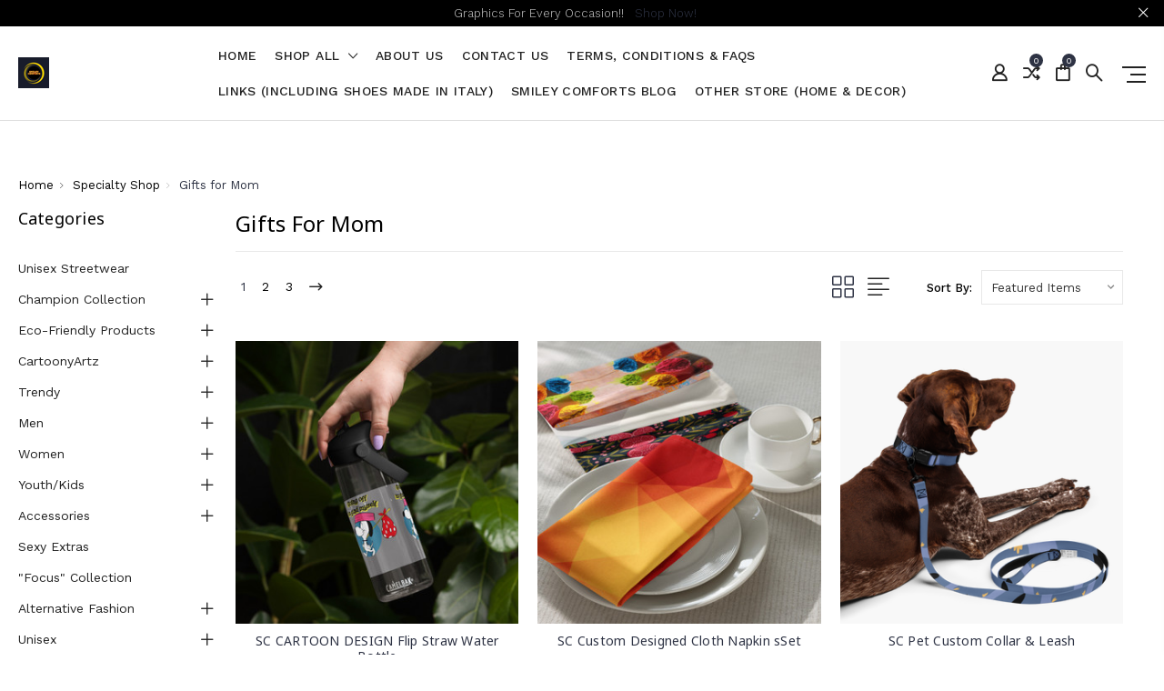

--- FILE ---
content_type: text/html; charset=UTF-8
request_url: https://smileycomforts.com/specialty-shop/gifts-for-mom/
body_size: 19318
content:




<!DOCTYPE html>
<html class="no-js" lang="en">
    <head>
        <title>Specialty Shop - Gifts for Mom - Page 1 - Smiley Comforts</title>
        <link rel="dns-prefetch preconnect" href="https://cdn11.bigcommerce.com/s-cznkonck3u" crossorigin><link rel="dns-prefetch preconnect" href="https://fonts.googleapis.com/" crossorigin><link rel="dns-prefetch preconnect" href="https://fonts.gstatic.com/" crossorigin>
        <link rel='canonical' href='https://smileycomforts.com/specialty-shop/gifts-for-mom/' /><meta name='platform' content='bigcommerce.stencil' />
        
                <link rel="next" href="https://smileycomforts.com/specialty-shop/gifts-for-mom/?page=2">


        <link href="https://cdn11.bigcommerce.com/s-cznkonck3u/product_images/smiley%20favicon.png" rel="shortcut icon">
        <meta name="viewport" content="width=device-width, initial-scale=1, maximum-scale=1">

        <script>
            // Change document class from no-js to js so we can detect this in css
            document.documentElement.className = document.documentElement.className.replace('no-js', 'js');
        </script>

        <link href="https://fonts.googleapis.com/css?family=Rubik:400%7CRoboto:400,500,600,700,800,900%7CWork+Sans:400,300,500,600,700%7CNoto+Sans:400,400i,700,700i%7CKarla:400%7CCaveat:400,700&display=swap" rel="stylesheet">
        <link data-stencil-stylesheet href="https://cdn11.bigcommerce.com/s-cznkonck3u/stencil/a0402ea0-8692-013c-645d-46e449cf24db/e/fc6171b0-8697-013c-8ffc-7e3ea931c66b/css/theme-4bc1bcd0-ac78-013e-24f7-5aaab5b7f34b.css" rel="stylesheet">

        <!-- Start Tracking Code for analytics_facebook -->

<script>
!function(f,b,e,v,n,t,s){if(f.fbq)return;n=f.fbq=function(){n.callMethod?n.callMethod.apply(n,arguments):n.queue.push(arguments)};if(!f._fbq)f._fbq=n;n.push=n;n.loaded=!0;n.version='2.0';n.queue=[];t=b.createElement(e);t.async=!0;t.src=v;s=b.getElementsByTagName(e)[0];s.parentNode.insertBefore(t,s)}(window,document,'script','https://connect.facebook.net/en_US/fbevents.js');

fbq('set', 'autoConfig', 'false', '482619242833548');
fbq('dataProcessingOptions', ['LDU'], 0, 0);
fbq('init', '482619242833548', {"external_id":"8e7e3951-9442-4128-900f-7d8738ce3b5f"});
fbq('set', 'agent', 'bigcommerce', '482619242833548');

function trackEvents() {
    var pathName = window.location.pathname;

    fbq('track', 'PageView', {}, "");

    // Search events start -- only fire if the shopper lands on the /search.php page
    if (pathName.indexOf('/search.php') === 0 && getUrlParameter('search_query')) {
        fbq('track', 'Search', {
            content_type: 'product_group',
            content_ids: [],
            search_string: getUrlParameter('search_query')
        });
    }
    // Search events end

    // Wishlist events start -- only fire if the shopper attempts to add an item to their wishlist
    if (pathName.indexOf('/wishlist.php') === 0 && getUrlParameter('added_product_id')) {
        fbq('track', 'AddToWishlist', {
            content_type: 'product_group',
            content_ids: []
        });
    }
    // Wishlist events end

    // Lead events start -- only fire if the shopper subscribes to newsletter
    if (pathName.indexOf('/subscribe.php') === 0 && getUrlParameter('result') === 'success') {
        fbq('track', 'Lead', {});
    }
    // Lead events end

    // Registration events start -- only fire if the shopper registers an account
    if (pathName.indexOf('/login.php') === 0 && getUrlParameter('action') === 'account_created') {
        fbq('track', 'CompleteRegistration', {}, "");
    }
    // Registration events end

    

    function getUrlParameter(name) {
        var cleanName = name.replace(/[\[]/, '\[').replace(/[\]]/, '\]');
        var regex = new RegExp('[\?&]' + cleanName + '=([^&#]*)');
        var results = regex.exec(window.location.search);
        return results === null ? '' : decodeURIComponent(results[1].replace(/\+/g, ' '));
    }
}

if (window.addEventListener) {
    window.addEventListener("load", trackEvents, false)
}
</script>
<noscript><img height="1" width="1" style="display:none" alt="null" src="https://www.facebook.com/tr?id=482619242833548&ev=PageView&noscript=1&a=plbigcommerce1.2&eid="/></noscript>

<!-- End Tracking Code for analytics_facebook -->

<!-- Start Tracking Code for analytics_siteverification -->

<meta name="facebook-domain-verification" content="l01l501svy7jll9h0bup9ti47xw2or" />

<!-- End Tracking Code for analytics_siteverification -->


<script type="text/javascript" src="https://checkout-sdk.bigcommerce.com/v1/loader.js" defer ></script>
<script type="text/javascript">
fbq('track', 'ViewCategory', {"content_ids":["2549","2532","2531","2530","2529","2414","2225","1964","1960","1820","1819","1816"],"content_type":"product_group","content_category":"Gifts for Mom"});
</script>
<script type="text/javascript">
var BCData = {};
</script>

<script nonce="">
(function () {
    var xmlHttp = new XMLHttpRequest();

    xmlHttp.open('POST', 'https://bes.gcp.data.bigcommerce.com/nobot');
    xmlHttp.setRequestHeader('Content-Type', 'application/json');
    xmlHttp.send('{"store_id":"1001770977","timezone_offset":"-5.0","timestamp":"2026-01-18T16:36:41.59078300Z","visit_id":"70a76724-5615-46ac-83b9-0b1a7afa010c","channel_id":1}');
})();
</script>

        

        
        
        
        
        
                
        
        <!-- snippet location htmlhead -->
    </head>

    <body class="type-category milano-layout--default">
        <!-- snippet location header -->
        <svg data-src="https://cdn11.bigcommerce.com/s-cznkonck3u/stencil/a0402ea0-8692-013c-645d-46e449cf24db/e/fc6171b0-8697-013c-8ffc-7e3ea931c66b/img/icon-sprite.svg" class="icons-svg-sprite"></svg>


        <div class="headerMain apply-sticky">
<header class="header " role="banner" style="display:none;">
        <div class="pencil-banner" style="display:none;">
      <div class="container">
        <span class="banner-contain">Graphics For Every Occasion!! &nbsp;
          <a href="https://smileycomforts.com/categories">Shop Now!</a>
        </span>
        <a class="control-close-btn blue-close" href="javascript:void(0);"><i class="icon-close"></i></a>
      </div>
      <a class="control-close-btn default-close" href="javascript:void(0);"><i class="icon-close"></i></a>
  </div>

    <div class="header-wrapper  ">
      <div class="custom-row">
        <div class="display-table clearfix">
          <div class="column xlarge-2 large-2 medium-6 mob-large-6 mob-mid-6 mob-small-6 small-5">
                <div class="header-logo header-logo--center">
                    <a href="https://smileycomforts.com/">
      <img class="header-logo-image" src="https://cdn11.bigcommerce.com/s-cznkonck3u/images/stencil/150x34/smiley_comforts_proflie_pic_1730436274__62464.original.png" alt="Smiley Comforts" title="Smiley Comforts">        
</a>
                </div>
          </div>
          <div class="column xlarge-8 large-8 medium-6 mob-large-6 navigation-menu-section">
            <div class="navigation-menu" data-menu>
                <nav class="navPages">
  <ul class="navPages-list sf-menu" data-speed="0.8">
    <li class="navPages-item navPages-home ">
      <a class="navPages-action" href="https://smileycomforts.com/" class="needsclick">Home</a>
    </li>




      <li class="">
        <a class="needsclick" href="/categories">shop all <span class="icon-arrow-1-down"></span></a>
        <ul class="">
            <li class="navPages-item  nav-arrow-roted">
              <!-- SECOND LEVEL STARTS -->
<a href="https://smileycomforts.com/unisex-streetwear/">Unisex Streetwear</a>
<!-- SECOND LEVEL ENDS -->
            </li>
            <li class="navPages-item  nav-arrow-roted">
              <!-- SECOND LEVEL STARTS -->
<a href="https://smileycomforts.com/champion-collection/" class="needsclick">
    Champion Collection
    <span class="icon-arrow-1-down"></span>
</a>
<ul class="navlist-sub nav-second-level">
    <li>
        <!-- THIRD LEVEL STARTS -->
        <a href="https://smileycomforts.com/champion-collection/t-shirt/" class="needsclick">T-Shirts</a>
        <!-- THIRD LEVEL STARTS -->
    </li>
    <li>
        <!-- THIRD LEVEL STARTS -->
        <a href="https://smileycomforts.com/champion-collection/crop-tops/" class="needsclick">Crop Tops</a>
        <!-- THIRD LEVEL STARTS -->
    </li>
    <li>
        <!-- THIRD LEVEL STARTS -->
        <a href="https://smileycomforts.com/champion-collection/hoodies-sweatshirts/" class="needsclick">Hoodies &amp; Sweatshirts</a>
        <!-- THIRD LEVEL STARTS -->
    </li>
    <li>
        <!-- THIRD LEVEL STARTS -->
        <a href="https://smileycomforts.com/champion-collection/bottoms/" class="needsclick">Bottoms</a>
        <!-- THIRD LEVEL STARTS -->
    </li>
    <li>
        <!-- THIRD LEVEL STARTS -->
        <a href="https://smileycomforts.com/champion-collection/jackets/" class="needsclick">Jackets</a>
        <!-- THIRD LEVEL STARTS -->
    </li>
    <li>
        <!-- THIRD LEVEL STARTS -->
        <a href="https://smileycomforts.com/champion-collection/accessories/" class="needsclick">Accessories</a>
        <!-- THIRD LEVEL STARTS -->
    </li>
</ul>
<!-- SECOND LEVEL ENDS -->
            </li>
            <li class="navPages-item  nav-arrow-roted">
              <!-- SECOND LEVEL STARTS -->
<a href="https://smileycomforts.com/eco-friendly-products/" class="needsclick">
    Eco-Friendly Products
    <span class="icon-arrow-1-down"></span>
</a>
<ul class="navlist-sub nav-second-level">
    <li>
        <!-- THIRD LEVEL STARTS -->
        <a href="https://smileycomforts.com/eco-friendly-products/tops/" class="needsclick">
            Tops <span class="icon-arrow-1-right"></span>
        </a>
        <ul class="navlist-sub nav-third-level">
            <li>

              <!-- FOURTH LEVEL STARTS -->
                <a href="https://smileycomforts.com/eco-friendly-products/tops/t-shirts/" class="needsclick">T-Shirts</a>
              <!-- FOURTH LEVEL STARTS -->

            </li>
            <li>

              <!-- FOURTH LEVEL STARTS -->
                <a href="https://smileycomforts.com/eco-friendly-products/tops/tanks/" class="needsclick">Tanks</a>
              <!-- FOURTH LEVEL STARTS -->

            </li>
            <li>

              <!-- FOURTH LEVEL STARTS -->
                <a href="https://smileycomforts.com/eco-friendly-products/tops/crop-tops/" class="needsclick">Crop Tops</a>
              <!-- FOURTH LEVEL STARTS -->

            </li>
            <li>

              <!-- FOURTH LEVEL STARTS -->
                <a href="https://smileycomforts.com/eco-friendly-products/tops/hoodies-sweatshirts/" class="needsclick">Hoodies &amp; Sweatshirts</a>
              <!-- FOURTH LEVEL STARTS -->

            </li>
        </ul>
        <!-- THIRD LEVEL STARTS -->
    </li>
    <li>
        <!-- THIRD LEVEL STARTS -->
        <a href="https://smileycomforts.com/eco-friendly-products/bottoms/" class="needsclick">Bottoms</a>
        <!-- THIRD LEVEL STARTS -->
    </li>
    <li>
        <!-- THIRD LEVEL STARTS -->
        <a href="https://smileycomforts.com/eco-friendly-products/other/" class="needsclick">Other</a>
        <!-- THIRD LEVEL STARTS -->
    </li>
</ul>
<!-- SECOND LEVEL ENDS -->
            </li>
            <li class="navPages-item  nav-arrow-roted">
              <!-- SECOND LEVEL STARTS -->
<a href="https://smileycomforts.com/cartoonyartz/" class="needsclick">
    CartoonyArtz
    <span class="icon-arrow-1-down"></span>
</a>
<ul class="navlist-sub nav-second-level">
    <li>
        <!-- THIRD LEVEL STARTS -->
        <a href="https://smileycomforts.com/cartoonyartz/nerdganism-collection/" class="needsclick">Nerdganism Collection</a>
        <!-- THIRD LEVEL STARTS -->
    </li>
    <li>
        <!-- THIRD LEVEL STARTS -->
        <a href="https://smileycomforts.com/cartoonyartz/adults/" class="needsclick">
            Adults <span class="icon-arrow-1-right"></span>
        </a>
        <ul class="navlist-sub nav-third-level">
            <li>

              <!-- FOURTH LEVEL STARTS -->
                <a href="https://smileycomforts.com/cartoonyartz/adults/short-sleeve-t-shirts/" class="needsclick">Short Sleeve T-Shirts</a>
              <!-- FOURTH LEVEL STARTS -->

            </li>
            <li>

              <!-- FOURTH LEVEL STARTS -->
                <a href="https://smileycomforts.com/cartoonyartz/adults/tank-tops/" class="needsclick">Tank Tops</a>
              <!-- FOURTH LEVEL STARTS -->

            </li>
            <li>

              <!-- FOURTH LEVEL STARTS -->
                <a href="https://smileycomforts.com/cartoonyartz/adults/crop-tops/" class="needsclick">Crop Tops</a>
              <!-- FOURTH LEVEL STARTS -->

            </li>
            <li>

              <!-- FOURTH LEVEL STARTS -->
                <a href="https://smileycomforts.com/cartoonyartz/adults/jackets/" class="needsclick">Jackets</a>
              <!-- FOURTH LEVEL STARTS -->

            </li>
            <li>

              <!-- FOURTH LEVEL STARTS -->
                <a href="https://smileycomforts.com/cartoonyartz/adults/joggers/" class="needsclick">Joggers</a>
              <!-- FOURTH LEVEL STARTS -->

            </li>
            <li>

              <!-- FOURTH LEVEL STARTS -->
                <a href="https://smileycomforts.com/cartoonyartz/adults/long-sleeve-t-shirts/" class="needsclick">Long Sleeve T-Shirts</a>
              <!-- FOURTH LEVEL STARTS -->

            </li>
            <li>

              <!-- FOURTH LEVEL STARTS -->
                <a href="https://smileycomforts.com/cartoonyartz/adults/sweaters/" class="needsclick">Sweaters</a>
              <!-- FOURTH LEVEL STARTS -->

            </li>
            <li>

              <!-- FOURTH LEVEL STARTS -->
                <a href="https://smileycomforts.com/cartoonyartz/adults/hoodies-and-sweatshirts/" class="needsclick">Hoodies and Sweatshirts</a>
              <!-- FOURTH LEVEL STARTS -->

            </li>
        </ul>
        <!-- THIRD LEVEL STARTS -->
    </li>
    <li>
        <!-- THIRD LEVEL STARTS -->
        <a href="https://smileycomforts.com/cartoonyartz/kids-youth/" class="needsclick">
            Kids, Youth &amp; Babies <span class="icon-arrow-1-right"></span>
        </a>
        <ul class="navlist-sub nav-third-level">
            <li>

              <!-- FOURTH LEVEL STARTS -->
                <a href="https://smileycomforts.com/cartoonyartz/kids-youth-babies/short-sleeve-t-shirts/" class="needsclick">Short-Sleeve T-Shirts</a>
              <!-- FOURTH LEVEL STARTS -->

            </li>
            <li>

              <!-- FOURTH LEVEL STARTS -->
                <a href="https://smileycomforts.com/cartoonyartz/kids-youth-babies/long-sleeve-t-shirts/" class="needsclick">Long-Sleeve T-Shirts</a>
              <!-- FOURTH LEVEL STARTS -->

            </li>
            <li>

              <!-- FOURTH LEVEL STARTS -->
                <a href="https://smileycomforts.com/cartoonyartz/kids-youth-babies/hoodies-and-sweatshirts/" class="needsclick">Hoodies and Sweatshirts</a>
              <!-- FOURTH LEVEL STARTS -->

            </li>
            <li>

              <!-- FOURTH LEVEL STARTS -->
                <a href="https://smileycomforts.com/cartoonyartz/kids-youth-babies/babies/" class="needsclick">Babies</a>
              <!-- FOURTH LEVEL STARTS -->

            </li>
        </ul>
        <!-- THIRD LEVEL STARTS -->
    </li>
    <li>
        <!-- THIRD LEVEL STARTS -->
        <a href="https://smileycomforts.com/cartoonyartz/accessories-gift-packages/" class="needsclick">Accessories &amp; Gift Packages</a>
        <!-- THIRD LEVEL STARTS -->
    </li>
</ul>
<!-- SECOND LEVEL ENDS -->
            </li>
            <li class="navPages-item  nav-arrow-roted">
              <!-- SECOND LEVEL STARTS -->
<a href="https://smileycomforts.com/trendy/" class="needsclick">
    Trendy
    <span class="icon-arrow-1-down"></span>
</a>
<ul class="navlist-sub nav-second-level">
    <li>
        <!-- THIRD LEVEL STARTS -->
        <a href="https://smileycomforts.com/trendy/tops/" class="needsclick">Tops</a>
        <!-- THIRD LEVEL STARTS -->
    </li>
    <li>
        <!-- THIRD LEVEL STARTS -->
        <a href="https://smileycomforts.com/trendy/bottoms/" class="needsclick">Bottoms</a>
        <!-- THIRD LEVEL STARTS -->
    </li>
    <li>
        <!-- THIRD LEVEL STARTS -->
        <a href="https://smileycomforts.com/trendy/other/" class="needsclick">Other</a>
        <!-- THIRD LEVEL STARTS -->
    </li>
</ul>
<!-- SECOND LEVEL ENDS -->
            </li>
            <li class="navPages-item  nav-arrow-roted">
              <!-- SECOND LEVEL STARTS -->
<a href="https://smileycomforts.com/men/" class="needsclick">
    Men
    <span class="icon-arrow-1-down"></span>
</a>
<ul class="navlist-sub nav-second-level">
    <li>
        <!-- THIRD LEVEL STARTS -->
        <a href="https://smileycomforts.com/men/mens-shirts/" class="needsclick">Men&#x27;s Shirts</a>
        <!-- THIRD LEVEL STARTS -->
    </li>
    <li>
        <!-- THIRD LEVEL STARTS -->
        <a href="https://smileycomforts.com/men/mens-sweaters/" class="needsclick">Men&#x27;s Sweaters</a>
        <!-- THIRD LEVEL STARTS -->
    </li>
    <li>
        <!-- THIRD LEVEL STARTS -->
        <a href="https://smileycomforts.com/men/mens-t-shirts/" class="needsclick">Men&#x27;s T-Shirts</a>
        <!-- THIRD LEVEL STARTS -->
    </li>
    <li>
        <!-- THIRD LEVEL STARTS -->
        <a href="https://smileycomforts.com/mens-polo-shirts/" class="needsclick">Men&#x27;s Polo Shirts</a>
        <!-- THIRD LEVEL STARTS -->
    </li>
    <li>
        <!-- THIRD LEVEL STARTS -->
        <a href="https://smileycomforts.com/men/mens-jerseys/" class="needsclick">Men&#x27;s Jerseys</a>
        <!-- THIRD LEVEL STARTS -->
    </li>
    <li>
        <!-- THIRD LEVEL STARTS -->
        <a href="https://smileycomforts.com/men/mens-raglan-t-shirts/" class="needsclick">Men&#x27;s Raglan T-Shirts</a>
        <!-- THIRD LEVEL STARTS -->
    </li>
    <li>
        <!-- THIRD LEVEL STARTS -->
        <a href="https://smileycomforts.com/men/mens-tank-tops/" class="needsclick">Men&#x27;s Tank Tops</a>
        <!-- THIRD LEVEL STARTS -->
    </li>
    <li>
        <!-- THIRD LEVEL STARTS -->
        <a href="https://smileycomforts.com/men/mens-pullovers/" class="needsclick">Men&#x27;s Pullovers</a>
        <!-- THIRD LEVEL STARTS -->
    </li>
    <li>
        <!-- THIRD LEVEL STARTS -->
        <a href="https://smileycomforts.com/men/mens-long-sleeve-tees/" class="needsclick">Men&#x27;s Long-Sleeve Tees</a>
        <!-- THIRD LEVEL STARTS -->
    </li>
    <li>
        <!-- THIRD LEVEL STARTS -->
        <a href="https://smileycomforts.com/mens-hoodies/" class="needsclick">Men&#x27;s Hoodies</a>
        <!-- THIRD LEVEL STARTS -->
    </li>
    <li>
        <!-- THIRD LEVEL STARTS -->
        <a href="https://smileycomforts.com/men/mens-sweatshirts/" class="needsclick">Men&#x27;s Sweatshirts</a>
        <!-- THIRD LEVEL STARTS -->
    </li>
    <li>
        <!-- THIRD LEVEL STARTS -->
        <a href="https://smileycomforts.com/men/mens-plus-size/" class="needsclick">Men&#x27;s Plus Size</a>
        <!-- THIRD LEVEL STARTS -->
    </li>
    <li>
        <!-- THIRD LEVEL STARTS -->
        <a href="https://smileycomforts.com/men/mens-jackets/" class="needsclick">Men&#x27;s Jackets</a>
        <!-- THIRD LEVEL STARTS -->
    </li>
    <li>
        <!-- THIRD LEVEL STARTS -->
        <a href="https://smileycomforts.com/men/mens-vests/" class="needsclick">Men&#x27;s Vests</a>
        <!-- THIRD LEVEL STARTS -->
    </li>
    <li>
        <!-- THIRD LEVEL STARTS -->
        <a href="https://smileycomforts.com/men/mens-joggers/" class="needsclick">Men&#x27;s Joggers</a>
        <!-- THIRD LEVEL STARTS -->
    </li>
    <li>
        <!-- THIRD LEVEL STARTS -->
        <a href="https://smileycomforts.com/men/mens-shorts/" class="needsclick">Men&#x27;s Shorts</a>
        <!-- THIRD LEVEL STARTS -->
    </li>
</ul>
<!-- SECOND LEVEL ENDS -->
            </li>
            <li class="navPages-item  nav-arrow-roted">
              <!-- SECOND LEVEL STARTS -->
<a href="https://smileycomforts.com/women/" class="needsclick">
    Women
    <span class="icon-arrow-1-down"></span>
</a>
<ul class="navlist-sub nav-second-level">
    <li>
        <!-- THIRD LEVEL STARTS -->
        <a href="https://smileycomforts.com/women/womens-shirts/" class="needsclick">Women&#x27;s Shirts</a>
        <!-- THIRD LEVEL STARTS -->
    </li>
    <li>
        <!-- THIRD LEVEL STARTS -->
        <a href="https://smileycomforts.com/women/womens-t-shirts/" class="needsclick">Women&#x27;s T-Shirts</a>
        <!-- THIRD LEVEL STARTS -->
    </li>
    <li>
        <!-- THIRD LEVEL STARTS -->
        <a href="https://smileycomforts.com/women/womens-long-sleeve-tees/" class="needsclick">Women&#x27;s Long Sleeve Tees</a>
        <!-- THIRD LEVEL STARTS -->
    </li>
    <li>
        <!-- THIRD LEVEL STARTS -->
        <a href="https://smileycomforts.com/womens-polo-shirts/" class="needsclick">Women&#x27;s Polo Shirts</a>
        <!-- THIRD LEVEL STARTS -->
    </li>
    <li>
        <!-- THIRD LEVEL STARTS -->
        <a href="https://smileycomforts.com/women/womens-basketball-jerseys/" class="needsclick">Women&#x27;s Jerseys</a>
        <!-- THIRD LEVEL STARTS -->
    </li>
    <li>
        <!-- THIRD LEVEL STARTS -->
        <a href="https://smileycomforts.com/women/womens-raglan-t-shirts/" class="needsclick">Women&#x27;s Raglan T-Shirts</a>
        <!-- THIRD LEVEL STARTS -->
    </li>
    <li>
        <!-- THIRD LEVEL STARTS -->
        <a href="https://smileycomforts.com/women/womens-tank-tops/" class="needsclick">Women&#x27;s Tank Tops</a>
        <!-- THIRD LEVEL STARTS -->
    </li>
    <li>
        <!-- THIRD LEVEL STARTS -->
        <a href="https://smileycomforts.com/women/womens-crop-tops/" class="needsclick">Women&#x27;s Crop Tops</a>
        <!-- THIRD LEVEL STARTS -->
    </li>
    <li>
        <!-- THIRD LEVEL STARTS -->
        <a href="https://smileycomforts.com/women/womens-hoodies/" class="needsclick">Women&#x27;s Hoodies</a>
        <!-- THIRD LEVEL STARTS -->
    </li>
    <li>
        <!-- THIRD LEVEL STARTS -->
        <a href="https://smileycomforts.com/women/womens-sweatshirts/" class="needsclick">Women&#x27;s Sweatshirts</a>
        <!-- THIRD LEVEL STARTS -->
    </li>
    <li>
        <!-- THIRD LEVEL STARTS -->
        <a href="https://smileycomforts.com/women/womens-sweaters/" class="needsclick">Women&#x27;s Sweaters</a>
        <!-- THIRD LEVEL STARTS -->
    </li>
    <li>
        <!-- THIRD LEVEL STARTS -->
        <a href="https://smileycomforts.com/women/womans-pullovers/" class="needsclick">Woman&#x27;s Pullovers</a>
        <!-- THIRD LEVEL STARTS -->
    </li>
    <li>
        <!-- THIRD LEVEL STARTS -->
        <a href="https://smileycomforts.com/women/womens-jackets/" class="needsclick">Women&#x27;s Jackets</a>
        <!-- THIRD LEVEL STARTS -->
    </li>
    <li>
        <!-- THIRD LEVEL STARTS -->
        <a href="https://smileycomforts.com/women/sports-bras/" class="needsclick">Sports Bras</a>
        <!-- THIRD LEVEL STARTS -->
    </li>
    <li>
        <!-- THIRD LEVEL STARTS -->
        <a href="https://smileycomforts.com/women/womens-shorts/" class="needsclick">Women&#x27;s Shorts</a>
        <!-- THIRD LEVEL STARTS -->
    </li>
    <li>
        <!-- THIRD LEVEL STARTS -->
        <a href="https://smileycomforts.com/women/womens-leggings-and-tights/" class="needsclick">Women&#x27;s Leggings and Tights</a>
        <!-- THIRD LEVEL STARTS -->
    </li>
    <li>
        <!-- THIRD LEVEL STARTS -->
        <a href="https://smileycomforts.com/women/womens-joggers/" class="needsclick">Women&#x27;s Joggers</a>
        <!-- THIRD LEVEL STARTS -->
    </li>
    <li>
        <!-- THIRD LEVEL STARTS -->
        <a href="https://smileycomforts.com/women/womens-joggers/womans-pants/" class="needsclick">Woman&#x27;s Pants</a>
        <!-- THIRD LEVEL STARTS -->
    </li>
    <li>
        <!-- THIRD LEVEL STARTS -->
        <a href="https://smileycomforts.com/women/pants/" class="needsclick">Pants</a>
        <!-- THIRD LEVEL STARTS -->
    </li>
    <li>
        <!-- THIRD LEVEL STARTS -->
        <a href="https://smileycomforts.com/women/two-piece/" class="needsclick">Two Piece</a>
        <!-- THIRD LEVEL STARTS -->
    </li>
    <li>
        <!-- THIRD LEVEL STARTS -->
        <a href="https://smileycomforts.com/women/womens-plus-size/" class="needsclick">Women&#x27;s Plus Size</a>
        <!-- THIRD LEVEL STARTS -->
    </li>
    <li>
        <!-- THIRD LEVEL STARTS -->
        <a href="https://smileycomforts.com/women/dresses/" class="needsclick">Dresses</a>
        <!-- THIRD LEVEL STARTS -->
    </li>
    <li>
        <!-- THIRD LEVEL STARTS -->
        <a href="https://smileycomforts.com/women/swimwear/" class="needsclick">Swimwear</a>
        <!-- THIRD LEVEL STARTS -->
    </li>
    <li>
        <!-- THIRD LEVEL STARTS -->
        <a href="https://smileycomforts.com/women/skirts/" class="needsclick">Skirts</a>
        <!-- THIRD LEVEL STARTS -->
    </li>
</ul>
<!-- SECOND LEVEL ENDS -->
            </li>
            <li class="navPages-item  nav-arrow-roted">
              <!-- SECOND LEVEL STARTS -->
<a href="https://smileycomforts.com/youth-kids/" class="needsclick">
    Youth/Kids
    <span class="icon-arrow-1-down"></span>
</a>
<ul class="navlist-sub nav-second-level">
    <li>
        <!-- THIRD LEVEL STARTS -->
        <a href="https://smileycomforts.com/youth-kids/babies/" class="needsclick">
            Babies <span class="icon-arrow-1-right"></span>
        </a>
        <ul class="navlist-sub nav-third-level">
            <li>

              <!-- FOURTH LEVEL STARTS -->
                <a href="https://smileycomforts.com/youth-kids/babies/jackets/" class="needsclick">Jackets</a>
              <!-- FOURTH LEVEL STARTS -->

            </li>
            <li>

              <!-- FOURTH LEVEL STARTS -->
                <a href="https://smileycomforts.com/youth-kids/babies/onesies/" class="needsclick">Onesies</a>
              <!-- FOURTH LEVEL STARTS -->

            </li>
            <li>

              <!-- FOURTH LEVEL STARTS -->
                <a href="https://smileycomforts.com/youth-kids/babies/tops/" class="needsclick">Tops</a>
              <!-- FOURTH LEVEL STARTS -->

            </li>
        </ul>
        <!-- THIRD LEVEL STARTS -->
    </li>
    <li>
        <!-- THIRD LEVEL STARTS -->
        <a href="https://smileycomforts.com/youth-kids/kids-youths-t-shirts/" class="needsclick">Kids &amp; Youth&#x27;s T-Shirts</a>
        <!-- THIRD LEVEL STARTS -->
    </li>
    <li>
        <!-- THIRD LEVEL STARTS -->
        <a href="https://smileycomforts.com/youth-kids/kids-youths-tank-tops/" class="needsclick">Kids &amp; Youth&#x27;s Tank Tops</a>
        <!-- THIRD LEVEL STARTS -->
    </li>
    <li>
        <!-- THIRD LEVEL STARTS -->
        <a href="https://smileycomforts.com/youth-kids/kids-youths-long-sleeve-tees/" class="needsclick">Kids &amp; Youth&#x27;s Long-Sleeve Tees</a>
        <!-- THIRD LEVEL STARTS -->
    </li>
    <li>
        <!-- THIRD LEVEL STARTS -->
        <a href="https://smileycomforts.com/youth-kids/kids-youths-hoodies-and-sweatshirts/" class="needsclick">Kids &amp; Youth&#x27;s Hoodies and Sweatshirts</a>
        <!-- THIRD LEVEL STARTS -->
    </li>
    <li>
        <!-- THIRD LEVEL STARTS -->
        <a href="https://smileycomforts.com/youth-kids/kids-youths-leggings/" class="needsclick">Kids &amp; Youth&#x27;s Leggings</a>
        <!-- THIRD LEVEL STARTS -->
    </li>
    <li>
        <!-- THIRD LEVEL STARTS -->
        <a href="https://smileycomforts.com/youth-kids/accessories/" class="needsclick">Kids&#x27; Accessories</a>
        <!-- THIRD LEVEL STARTS -->
    </li>
</ul>
<!-- SECOND LEVEL ENDS -->
            </li>
            <li class="navPages-item  nav-arrow-roted">
              <!-- SECOND LEVEL STARTS -->
<a href="https://smileycomforts.com/accessories/" class="needsclick">
    Accessories
    <span class="icon-arrow-1-down"></span>
</a>
<ul class="navlist-sub nav-second-level">
    <li>
        <!-- THIRD LEVEL STARTS -->
        <a href="https://smileycomforts.com/accessories/bags/" class="needsclick">
            Bags <span class="icon-arrow-1-right"></span>
        </a>
        <ul class="navlist-sub nav-third-level">
            <li>

              <!-- FOURTH LEVEL STARTS -->
                <a href="https://smileycomforts.com/accessories/bags/crossover-bags/" class="needsclick">Crossover Bags</a>
              <!-- FOURTH LEVEL STARTS -->

            </li>
            <li>

              <!-- FOURTH LEVEL STARTS -->
                <a href="https://smileycomforts.com/accessories/bags/tote-bags/" class="needsclick">Tote Bags</a>
              <!-- FOURTH LEVEL STARTS -->

            </li>
            <li>

              <!-- FOURTH LEVEL STARTS -->
                <a href="https://smileycomforts.com/accessories/bags/backpacks/" class="needsclick">Backpacks</a>
              <!-- FOURTH LEVEL STARTS -->

            </li>
            <li>

              <!-- FOURTH LEVEL STARTS -->
                <a href="https://smileycomforts.com/accessories/bags/fanny-packs/" class="needsclick">Fanny Packs</a>
              <!-- FOURTH LEVEL STARTS -->

            </li>
            <li>

              <!-- FOURTH LEVEL STARTS -->
                <a href="https://smileycomforts.com/accessories/bags/drawstring-bags/" class="needsclick">Drawstring Bags</a>
              <!-- FOURTH LEVEL STARTS -->

            </li>
            <li>

              <!-- FOURTH LEVEL STARTS -->
                <a href="https://smileycomforts.com/accessories/bags/duffle-bags/" class="needsclick">Duffle/Gym Bags</a>
              <!-- FOURTH LEVEL STARTS -->

            </li>
            <li>

              <!-- FOURTH LEVEL STARTS -->
                <a href="https://smileycomforts.com/accessories/bags/weekender-bags/" class="needsclick">Weekender Bags</a>
              <!-- FOURTH LEVEL STARTS -->

            </li>
            <li>

              <!-- FOURTH LEVEL STARTS -->
                <a href="https://smileycomforts.com/accessories/bags/clutch-bags/" class="needsclick">Clutch Bags</a>
              <!-- FOURTH LEVEL STARTS -->

            </li>
            <li>

              <!-- FOURTH LEVEL STARTS -->
                <a href="https://smileycomforts.com/accessories/bags/beach-bags/" class="needsclick">Beach Bags</a>
              <!-- FOURTH LEVEL STARTS -->

            </li>
            <li>

              <!-- FOURTH LEVEL STARTS -->
                <a href="https://smileycomforts.com/accessories/bags/suitcases/" class="needsclick">Suitcases</a>
              <!-- FOURTH LEVEL STARTS -->

            </li>
            <li>

              <!-- FOURTH LEVEL STARTS -->
                <a href="https://smileycomforts.com/accessories/bags/laptop-cases/" class="needsclick">Laptop Cases</a>
              <!-- FOURTH LEVEL STARTS -->

            </li>
        </ul>
        <!-- THIRD LEVEL STARTS -->
    </li>
    <li>
        <!-- THIRD LEVEL STARTS -->
        <a href="https://smileycomforts.com/accessories/footwear/" class="needsclick">
            Footwear <span class="icon-arrow-1-right"></span>
        </a>
        <ul class="navlist-sub nav-third-level">
            <li>

              <!-- FOURTH LEVEL STARTS -->
                <a href="https://smileycomforts.com/accessories/footwear/slip-ons/" class="needsclick">Slip Ons</a>
              <!-- FOURTH LEVEL STARTS -->

            </li>
            <li>

              <!-- FOURTH LEVEL STARTS -->
                <a href="https://smileycomforts.com/accessories/footwear/sneakers/" class="needsclick">Sneakers</a>
              <!-- FOURTH LEVEL STARTS -->

            </li>
            <li>

              <!-- FOURTH LEVEL STARTS -->
                <a href="https://smileycomforts.com/accessories/footwear/flip-flops/" class="needsclick">Flip Flops</a>
              <!-- FOURTH LEVEL STARTS -->

            </li>
            <li>

              <!-- FOURTH LEVEL STARTS -->
                <a href="https://smileycomforts.com/accessories/footwear/slides/" class="needsclick">Slides</a>
              <!-- FOURTH LEVEL STARTS -->

            </li>
            <li>

              <!-- FOURTH LEVEL STARTS -->
                <a href="https://smileycomforts.com/accessories/footwear/other/" class="needsclick">Other</a>
              <!-- FOURTH LEVEL STARTS -->

            </li>
        </ul>
        <!-- THIRD LEVEL STARTS -->
    </li>
    <li>
        <!-- THIRD LEVEL STARTS -->
        <a href="https://smileycomforts.com/accessories/hats/" class="needsclick">
            Hats <span class="icon-arrow-1-right"></span>
        </a>
        <ul class="navlist-sub nav-third-level">
            <li>

              <!-- FOURTH LEVEL STARTS -->
                <a href="https://smileycomforts.com/accessories/hats/booney-hats/" class="needsclick">Booney Hats</a>
              <!-- FOURTH LEVEL STARTS -->

            </li>
            <li>

              <!-- FOURTH LEVEL STARTS -->
                <a href="https://smileycomforts.com/accessories/hats/bucket-hats/" class="needsclick">Bucket Hats</a>
              <!-- FOURTH LEVEL STARTS -->

            </li>
            <li>

              <!-- FOURTH LEVEL STARTS -->
                <a href="https://smileycomforts.com/accessories/hats/caps/" class="needsclick">Caps</a>
              <!-- FOURTH LEVEL STARTS -->

            </li>
            <li>

              <!-- FOURTH LEVEL STARTS -->
                <a href="https://smileycomforts.com/accessories/hats/visors/" class="needsclick">Visors</a>
              <!-- FOURTH LEVEL STARTS -->

            </li>
            <li>

              <!-- FOURTH LEVEL STARTS -->
                <a href="https://smileycomforts.com/accessories/hats/beanies/" class="needsclick">Beanies</a>
              <!-- FOURTH LEVEL STARTS -->

            </li>
        </ul>
        <!-- THIRD LEVEL STARTS -->
    </li>
    <li>
        <!-- THIRD LEVEL STARTS -->
        <a href="https://smileycomforts.com/accessories/socks/" class="needsclick">Socks</a>
        <!-- THIRD LEVEL STARTS -->
    </li>
    <li>
        <!-- THIRD LEVEL STARTS -->
        <a href="https://smileycomforts.com/accessories/headbands/" class="needsclick">Headbands</a>
        <!-- THIRD LEVEL STARTS -->
    </li>
    <li>
        <!-- THIRD LEVEL STARTS -->
        <a href="https://smileycomforts.com/accessories/neck-gaiters/" class="needsclick">Neck Gaiters</a>
        <!-- THIRD LEVEL STARTS -->
    </li>
    <li>
        <!-- THIRD LEVEL STARTS -->
        <a href="https://smileycomforts.com/pins/" class="needsclick">Pins</a>
        <!-- THIRD LEVEL STARTS -->
    </li>
    <li>
        <!-- THIRD LEVEL STARTS -->
        <a href="https://smileycomforts.com/accessories/mouse-pads/" class="needsclick">Mouse Pads</a>
        <!-- THIRD LEVEL STARTS -->
    </li>
    <li>
        <!-- THIRD LEVEL STARTS -->
        <a href="https://smileycomforts.com/accessories/masks/" class="needsclick">Masks</a>
        <!-- THIRD LEVEL STARTS -->
    </li>
</ul>
<!-- SECOND LEVEL ENDS -->
            </li>
            <li class="navPages-item  nav-arrow-roted">
              <!-- SECOND LEVEL STARTS -->
<a href="https://smileycomforts.com/sexy-extras/">Sexy Extras</a>
<!-- SECOND LEVEL ENDS -->
            </li>
            <li class="navPages-item  nav-arrow-roted">
              <!-- SECOND LEVEL STARTS -->
<a href="https://smileycomforts.com/focus-collection/">&quot;Focus&quot; Collection</a>
<!-- SECOND LEVEL ENDS -->
            </li>
            <li class="navPages-item  nav-arrow-roted">
              <!-- SECOND LEVEL STARTS -->
<a href="https://smileycomforts.com/alternative-fashion/" class="needsclick">
    Alternative Fashion
    <span class="icon-arrow-1-down"></span>
</a>
<ul class="navlist-sub nav-second-level">
    <li>
        <!-- THIRD LEVEL STARTS -->
        <a href="https://smileycomforts.com/gothic-horror/new-category/" class="needsclick">Accessories</a>
        <!-- THIRD LEVEL STARTS -->
    </li>
    <li>
        <!-- THIRD LEVEL STARTS -->
        <a href="https://smileycomforts.com/gothic-horror/bottoms/" class="needsclick">Bottoms</a>
        <!-- THIRD LEVEL STARTS -->
    </li>
    <li>
        <!-- THIRD LEVEL STARTS -->
        <a href="https://smileycomforts.com/gothic-horror/t-shirt/" class="needsclick">
            T-Shirt <span class="icon-arrow-1-right"></span>
        </a>
        <ul class="navlist-sub nav-third-level">
            <li>

              <!-- FOURTH LEVEL STARTS -->
                <a href="https://smileycomforts.com/gothic-horror/t-shirt/new-category/" class="needsclick">Long-Sleeve Tees</a>
              <!-- FOURTH LEVEL STARTS -->

            </li>
            <li>

              <!-- FOURTH LEVEL STARTS -->
                <a href="https://smileycomforts.com/gothic-horror/t-shirt/raglan-shirts/" class="needsclick">Raglan Shirts</a>
              <!-- FOURTH LEVEL STARTS -->

            </li>
            <li>

              <!-- FOURTH LEVEL STARTS -->
                <a href="https://smileycomforts.com/gothic-horror/t-shirt/long-sleeve-tees/" class="needsclick">Short-Sleeve Tees</a>
              <!-- FOURTH LEVEL STARTS -->

            </li>
        </ul>
        <!-- THIRD LEVEL STARTS -->
    </li>
    <li>
        <!-- THIRD LEVEL STARTS -->
        <a href="https://smileycomforts.com/gothic-horror/hoodie-sweatshirt/t-shirt/tank-top/" class="needsclick">Tank top</a>
        <!-- THIRD LEVEL STARTS -->
    </li>
    <li>
        <!-- THIRD LEVEL STARTS -->
        <a href="https://smileycomforts.com/gothic-horror/crop-tops/" class="needsclick">Crop Tops</a>
        <!-- THIRD LEVEL STARTS -->
    </li>
    <li>
        <!-- THIRD LEVEL STARTS -->
        <a href="https://smileycomforts.com/gothic-horror/dresses/" class="needsclick">Dresses</a>
        <!-- THIRD LEVEL STARTS -->
    </li>
    <li>
        <!-- THIRD LEVEL STARTS -->
        <a href="https://smileycomforts.com/gothic-horror/hoodie-sweatshirt/" class="needsclick">Hoodie  &amp; Sweatshirt</a>
        <!-- THIRD LEVEL STARTS -->
    </li>
    <li>
        <!-- THIRD LEVEL STARTS -->
        <a href="https://smileycomforts.com/gothic-horror/new-category-1/" class="needsclick">Jackets</a>
        <!-- THIRD LEVEL STARTS -->
    </li>
</ul>
<!-- SECOND LEVEL ENDS -->
            </li>
            <li class="navPages-item  nav-arrow-roted">
              <!-- SECOND LEVEL STARTS -->
<a href="https://smileycomforts.com/unisex/" class="needsclick">
    Unisex
    <span class="icon-arrow-1-down"></span>
</a>
<ul class="navlist-sub nav-second-level">
    <li>
        <!-- THIRD LEVEL STARTS -->
        <a href="https://smileycomforts.com/unisex/hoodie-sweatshirt/t-shirt/" class="needsclick">T-Shirt</a>
        <!-- THIRD LEVEL STARTS -->
    </li>
    <li>
        <!-- THIRD LEVEL STARTS -->
        <a href="https://smileycomforts.com/unisex/hoodie-sweatshirt/t-shirt/tank-top/" class="needsclick">Tank top</a>
        <!-- THIRD LEVEL STARTS -->
    </li>
    <li>
        <!-- THIRD LEVEL STARTS -->
        <a href="https://smileycomforts.com/unisex/bottoms/" class="needsclick">Bottoms</a>
        <!-- THIRD LEVEL STARTS -->
    </li>
    <li>
        <!-- THIRD LEVEL STARTS -->
        <a href="https://smileycomforts.com/unisex/hoodie-sweatshirt/" class="needsclick">Hoodie &amp; Sweatshirt</a>
        <!-- THIRD LEVEL STARTS -->
    </li>
    <li>
        <!-- THIRD LEVEL STARTS -->
        <a href="https://smileycomforts.com/unisex/jackets/" class="needsclick">Jackets</a>
        <!-- THIRD LEVEL STARTS -->
    </li>
</ul>
<!-- SECOND LEVEL ENDS -->
            </li>
            <li class="navPages-item  nav-arrow-roted">
              <!-- SECOND LEVEL STARTS -->
<a href="https://smileycomforts.com/specialty-shop/" class="needsclick">
    Specialty Shop
    <span class="icon-arrow-1-down"></span>
</a>
<ul class="navlist-sub nav-second-level">
    <li>
        <!-- THIRD LEVEL STARTS -->
        <a href="https://smileycomforts.com/afrocentric-print-clothing/" class="needsclick">Afrocentric Print Clothing</a>
        <!-- THIRD LEVEL STARTS -->
    </li>
    <li>
        <!-- THIRD LEVEL STARTS -->
        <a href="https://smileycomforts.com/specialty-shop/back-to-school/" class="needsclick">Back to School</a>
        <!-- THIRD LEVEL STARTS -->
    </li>
    <li>
        <!-- THIRD LEVEL STARTS -->
        <a href="https://smileycomforts.com/specialty-shop/home-decor/" class="needsclick">
            Home &amp; Decor <span class="icon-arrow-1-right"></span>
        </a>
        <ul class="navlist-sub nav-third-level">
            <li>

              <!-- FOURTH LEVEL STARTS -->
                <a href="https://smileycomforts.com/specialty-shop/home-decor/mugs-tumblers/" class="needsclick">Mugs &amp; Tumblers</a>
              <!-- FOURTH LEVEL STARTS -->

            </li>
        </ul>
        <!-- THIRD LEVEL STARTS -->
    </li>
    <li>
        <!-- THIRD LEVEL STARTS -->
        <a href="https://smileycomforts.com/canada-collection/" class="needsclick">Canada Collection</a>
        <!-- THIRD LEVEL STARTS -->
    </li>
    <li>
        <!-- THIRD LEVEL STARTS -->
        <a href="https://smileycomforts.com/new-category/" class="needsclick">Gifts for Dad</a>
        <!-- THIRD LEVEL STARTS -->
    </li>
    <li>
        <!-- THIRD LEVEL STARTS -->
        <a href="https://smileycomforts.com/specialty-shop/gifts-for-mom/" class="needsclick">Gifts for Mom</a>
        <!-- THIRD LEVEL STARTS -->
    </li>
    <li>
        <!-- THIRD LEVEL STARTS -->
        <a href="https://smileycomforts.com/specialty-shop/halloween-shop/" class="needsclick">Halloween Shop</a>
        <!-- THIRD LEVEL STARTS -->
    </li>
    <li>
        <!-- THIRD LEVEL STARTS -->
        <a href="https://smileycomforts.com/specialty-shop/seasonal-shop/" class="needsclick">Seasonal Shop</a>
        <!-- THIRD LEVEL STARTS -->
    </li>
    <li>
        <!-- THIRD LEVEL STARTS -->
        <a href="https://smileycomforts.com/valentines/" class="needsclick">Valentine&#x27;s</a>
        <!-- THIRD LEVEL STARTS -->
    </li>
</ul>
<!-- SECOND LEVEL ENDS -->
            </li>
            <li class="navPages-item  nav-arrow-roted">
              <!-- SECOND LEVEL STARTS -->
<a href="https://smileycomforts.com/activewear/" class="needsclick">
    Activewear
    <span class="icon-arrow-1-down"></span>
</a>
<ul class="navlist-sub nav-second-level">
    <li>
        <!-- THIRD LEVEL STARTS -->
        <a href="https://smileycomforts.com/activewear/tops/" class="needsclick">Tops</a>
        <!-- THIRD LEVEL STARTS -->
    </li>
    <li>
        <!-- THIRD LEVEL STARTS -->
        <a href="https://smileycomforts.com/activewear/bottoms/" class="needsclick">Bottoms</a>
        <!-- THIRD LEVEL STARTS -->
    </li>
</ul>
<!-- SECOND LEVEL ENDS -->
            </li>
        </ul>
      </li>
           <li class="navPages-item navPages-item-page ">
             <!-- SECOND LEVEL STARTS -->
<a href="https://smileycomforts.com/about-us/">About Us</a>
<!-- SECOND LEVEL ENDS -->
           </li>
           <li class="navPages-item navPages-item-page ">
             <!-- SECOND LEVEL STARTS -->
<a href="https://smileycomforts.com/contact-us/">Contact Us</a>
<!-- SECOND LEVEL ENDS -->
           </li>
           <li class="navPages-item navPages-item-page ">
             <!-- SECOND LEVEL STARTS -->
<a href="https://smileycomforts.com/terms-conditions-faqs/">Terms, Conditions &amp; FAQs</a>
<!-- SECOND LEVEL ENDS -->
           </li>
           <li class="navPages-item navPages-item-page ">
             <!-- SECOND LEVEL STARTS -->
<a href="http://linktr.ee/smileycomforts">Links (Including Shoes Made in Italy)</a>
<!-- SECOND LEVEL ENDS -->
           </li>
           <li class="navPages-item navPages-item-page ">
             <!-- SECOND LEVEL STARTS -->
<a href="https://comfortssmiley.wixsite.com/smileycomforts">Smiley Comforts Blog</a>
<!-- SECOND LEVEL ENDS -->
           </li>
           <li class="navPages-item navPages-item-page last-menu-item">
             <!-- SECOND LEVEL STARTS -->
<a href="https://www.facebook.com/EnlightenmentRetrend/">Other Store (Home &amp; Decor)</a>
<!-- SECOND LEVEL ENDS -->
           </li>
  </ul>
</nav>
            </div>
          </div>
          <div class="column xlarge-2 large-2 medium-6 mob-large-6 mob-mid-6 mob-small-6 small-7">
            <nav class="navUser">
    <ul class="navUser-section navUser-section--alt account-section sf-menu">
      <li class="navUser-item navUser-item--account">
    <a class="navUser-action needsclick" href="/account.php">
      <i class="icon-user"></i>
      <!-- <span>Account</span> -->
    </a>
    <ul class="navUser-section-sub section-sub-right">
        <li class="navUser-item">
          <a class="navUser-action needsclick" href="/login.php">
            <span>Sign in</span>
          </a>
        </li>
        <li class="navUser-item">
          <a class="navUser-action needsclick" href="/login.php?action=create_account">
            </i><span>Register</span>
          </a>
        </li>
          <li class="navUser-item">
              <a class="navUser-action needsclick" href="/giftcertificates.php">
              <span>Gift Certificates</span>
              </a>
          </li>
        <li class="navUser-item">
            <a class="navUser-action" href="/wishlist.php">
              <span>Wish Lists (0)</span>
            </a>
        </li>

    </ul>
</li>

      <li class="navUser-item navUser-item-compare">
          <a class="navUser-action navUser-item--compare needsclick" href="/compare" data-compare-nav>
            <i class="icon-shuffle"></i>
            <span class="countPill countPill--positive countPill--alt"></span>
          </a>
      </li>


      <li class="navUser-item navUser-item--cart">          
          <a  class="navUser-action"
              data-cart-preview
              data-dropdown="cart-preview-dropdown"
              data-options="align:right"
              href="/cart.php">
              <span class="navUser-item-cartLabel"><i class="icon-shopping-bag"></i></span> <span class="countPill cart-quantity"></span>
          </a>
          <div class="dropdown-menu" id="cart-preview-dropdown" data-dropdown-content aria-hidden="true"></div>
      </li>
      <li class="navUser-item">
          <a class="navUser-action navUser-action--quickSearch" href="javascript:void(0);" data-search="quickSearch" aria-controls="quickSearch" aria-expanded="false"><i class="icon-magnifier-1"></i></a>
          <div class="dropdown dropdown--quickSearch" id="quickSearch" aria-hidden="true" tabindex="-1" data-prevent-quick-search-close>
              <div class="close">
  <a class="close-icon" href="javascript:void(0);"><i class="icon-close"></i></a>
</div>
    <!-- snippet location forms_search -->
    <form class="" action="/search.php" id="headerQuickSearchForm" class="searchform">
        <fieldset class="">
            <div class="">
                <label class="is-srOnly" for="search_query">Search</label>
                <input class="form-input" data-search-quick name="search_query" id="search_query" data-error-message="Search field cannot be empty." placeholder="Search the store" autocomplete="off">
                <input type="submit" data-empty-message="Please write any keyword to Search."  class="submitBtn navUser-action--quickSearch u-hiddenVisually" value="Search">
                <span class="icon-magnifier-1" onclick="document.getElementById('headerQuickSearchForm').submit();"></span>
            </div>
        </fieldset>
    </form>
    <section class="quickSearchResults" data-bind="html: results"></section>
          </div>
      </li>
      <li class="navUser-item desktop_mobile_menu">
        <a class="control-otherlinks" href="javascript:void(0);" onclick="">
          <span class="otherlinks-line-1"></span>
          <span class="otherlinks-line-2"></span>
          <span class="otherlinks-line-3"></span>
        </a>
      </li>
    </ul>

</nav>

<div id="headerSidebar" class="header-side-bar">

  <div class="close">
    <a class="close-icon" href="javascript:void(0);"><i class="icon-close"></i></a>
  </div>

  <div class="category">
    <h5 class="sidebarBlock-heading">Categories</h5>
    <ul class="navList navList-treeview">
            <li class="navPages-item">
              <!-- SECOND LEVEL STARTS -->
<a href="https://smileycomforts.com/unisex-streetwear/">Unisex Streetwear</a>
<!-- SECOND LEVEL ENDS -->
            </li>
            <li class="navPages-item">
              <!-- SECOND LEVEL STARTS -->
<a href="https://smileycomforts.com/champion-collection/" class="needsclick">
    Champion Collection
    <span class="icon-arrow-1-down"></span>
</a>
<ul class="navlist-sub nav-second-level">
    <li>
        <!-- THIRD LEVEL STARTS -->
        <a href="https://smileycomforts.com/champion-collection/t-shirt/" class="needsclick">T-Shirts</a>
        <!-- THIRD LEVEL STARTS -->
    </li>
    <li>
        <!-- THIRD LEVEL STARTS -->
        <a href="https://smileycomforts.com/champion-collection/crop-tops/" class="needsclick">Crop Tops</a>
        <!-- THIRD LEVEL STARTS -->
    </li>
    <li>
        <!-- THIRD LEVEL STARTS -->
        <a href="https://smileycomforts.com/champion-collection/hoodies-sweatshirts/" class="needsclick">Hoodies &amp; Sweatshirts</a>
        <!-- THIRD LEVEL STARTS -->
    </li>
    <li>
        <!-- THIRD LEVEL STARTS -->
        <a href="https://smileycomforts.com/champion-collection/bottoms/" class="needsclick">Bottoms</a>
        <!-- THIRD LEVEL STARTS -->
    </li>
    <li>
        <!-- THIRD LEVEL STARTS -->
        <a href="https://smileycomforts.com/champion-collection/jackets/" class="needsclick">Jackets</a>
        <!-- THIRD LEVEL STARTS -->
    </li>
    <li>
        <!-- THIRD LEVEL STARTS -->
        <a href="https://smileycomforts.com/champion-collection/accessories/" class="needsclick">Accessories</a>
        <!-- THIRD LEVEL STARTS -->
    </li>
</ul>
<!-- SECOND LEVEL ENDS -->
            </li>
            <li class="navPages-item">
              <!-- SECOND LEVEL STARTS -->
<a href="https://smileycomforts.com/eco-friendly-products/" class="needsclick">
    Eco-Friendly Products
    <span class="icon-arrow-1-down"></span>
</a>
<ul class="navlist-sub nav-second-level">
    <li>
        <!-- THIRD LEVEL STARTS -->
        <a href="https://smileycomforts.com/eco-friendly-products/tops/" class="needsclick">
            Tops <span class="icon-arrow-1-right"></span>
        </a>
        <ul class="navlist-sub nav-third-level">
            <li>

              <!-- FOURTH LEVEL STARTS -->
                <a href="https://smileycomforts.com/eco-friendly-products/tops/t-shirts/" class="needsclick">T-Shirts</a>
              <!-- FOURTH LEVEL STARTS -->

            </li>
            <li>

              <!-- FOURTH LEVEL STARTS -->
                <a href="https://smileycomforts.com/eco-friendly-products/tops/tanks/" class="needsclick">Tanks</a>
              <!-- FOURTH LEVEL STARTS -->

            </li>
            <li>

              <!-- FOURTH LEVEL STARTS -->
                <a href="https://smileycomforts.com/eco-friendly-products/tops/crop-tops/" class="needsclick">Crop Tops</a>
              <!-- FOURTH LEVEL STARTS -->

            </li>
            <li>

              <!-- FOURTH LEVEL STARTS -->
                <a href="https://smileycomforts.com/eco-friendly-products/tops/hoodies-sweatshirts/" class="needsclick">Hoodies &amp; Sweatshirts</a>
              <!-- FOURTH LEVEL STARTS -->

            </li>
        </ul>
        <!-- THIRD LEVEL STARTS -->
    </li>
    <li>
        <!-- THIRD LEVEL STARTS -->
        <a href="https://smileycomforts.com/eco-friendly-products/bottoms/" class="needsclick">Bottoms</a>
        <!-- THIRD LEVEL STARTS -->
    </li>
    <li>
        <!-- THIRD LEVEL STARTS -->
        <a href="https://smileycomforts.com/eco-friendly-products/other/" class="needsclick">Other</a>
        <!-- THIRD LEVEL STARTS -->
    </li>
</ul>
<!-- SECOND LEVEL ENDS -->
            </li>
            <li class="navPages-item">
              <!-- SECOND LEVEL STARTS -->
<a href="https://smileycomforts.com/cartoonyartz/" class="needsclick">
    CartoonyArtz
    <span class="icon-arrow-1-down"></span>
</a>
<ul class="navlist-sub nav-second-level">
    <li>
        <!-- THIRD LEVEL STARTS -->
        <a href="https://smileycomforts.com/cartoonyartz/nerdganism-collection/" class="needsclick">Nerdganism Collection</a>
        <!-- THIRD LEVEL STARTS -->
    </li>
    <li>
        <!-- THIRD LEVEL STARTS -->
        <a href="https://smileycomforts.com/cartoonyartz/adults/" class="needsclick">
            Adults <span class="icon-arrow-1-right"></span>
        </a>
        <ul class="navlist-sub nav-third-level">
            <li>

              <!-- FOURTH LEVEL STARTS -->
                <a href="https://smileycomforts.com/cartoonyartz/adults/short-sleeve-t-shirts/" class="needsclick">Short Sleeve T-Shirts</a>
              <!-- FOURTH LEVEL STARTS -->

            </li>
            <li>

              <!-- FOURTH LEVEL STARTS -->
                <a href="https://smileycomforts.com/cartoonyartz/adults/tank-tops/" class="needsclick">Tank Tops</a>
              <!-- FOURTH LEVEL STARTS -->

            </li>
            <li>

              <!-- FOURTH LEVEL STARTS -->
                <a href="https://smileycomforts.com/cartoonyartz/adults/crop-tops/" class="needsclick">Crop Tops</a>
              <!-- FOURTH LEVEL STARTS -->

            </li>
            <li>

              <!-- FOURTH LEVEL STARTS -->
                <a href="https://smileycomforts.com/cartoonyartz/adults/jackets/" class="needsclick">Jackets</a>
              <!-- FOURTH LEVEL STARTS -->

            </li>
            <li>

              <!-- FOURTH LEVEL STARTS -->
                <a href="https://smileycomforts.com/cartoonyartz/adults/joggers/" class="needsclick">Joggers</a>
              <!-- FOURTH LEVEL STARTS -->

            </li>
            <li>

              <!-- FOURTH LEVEL STARTS -->
                <a href="https://smileycomforts.com/cartoonyartz/adults/long-sleeve-t-shirts/" class="needsclick">Long Sleeve T-Shirts</a>
              <!-- FOURTH LEVEL STARTS -->

            </li>
            <li>

              <!-- FOURTH LEVEL STARTS -->
                <a href="https://smileycomforts.com/cartoonyartz/adults/sweaters/" class="needsclick">Sweaters</a>
              <!-- FOURTH LEVEL STARTS -->

            </li>
            <li>

              <!-- FOURTH LEVEL STARTS -->
                <a href="https://smileycomforts.com/cartoonyartz/adults/hoodies-and-sweatshirts/" class="needsclick">Hoodies and Sweatshirts</a>
              <!-- FOURTH LEVEL STARTS -->

            </li>
        </ul>
        <!-- THIRD LEVEL STARTS -->
    </li>
    <li>
        <!-- THIRD LEVEL STARTS -->
        <a href="https://smileycomforts.com/cartoonyartz/kids-youth/" class="needsclick">
            Kids, Youth &amp; Babies <span class="icon-arrow-1-right"></span>
        </a>
        <ul class="navlist-sub nav-third-level">
            <li>

              <!-- FOURTH LEVEL STARTS -->
                <a href="https://smileycomforts.com/cartoonyartz/kids-youth-babies/short-sleeve-t-shirts/" class="needsclick">Short-Sleeve T-Shirts</a>
              <!-- FOURTH LEVEL STARTS -->

            </li>
            <li>

              <!-- FOURTH LEVEL STARTS -->
                <a href="https://smileycomforts.com/cartoonyartz/kids-youth-babies/long-sleeve-t-shirts/" class="needsclick">Long-Sleeve T-Shirts</a>
              <!-- FOURTH LEVEL STARTS -->

            </li>
            <li>

              <!-- FOURTH LEVEL STARTS -->
                <a href="https://smileycomforts.com/cartoonyartz/kids-youth-babies/hoodies-and-sweatshirts/" class="needsclick">Hoodies and Sweatshirts</a>
              <!-- FOURTH LEVEL STARTS -->

            </li>
            <li>

              <!-- FOURTH LEVEL STARTS -->
                <a href="https://smileycomforts.com/cartoonyartz/kids-youth-babies/babies/" class="needsclick">Babies</a>
              <!-- FOURTH LEVEL STARTS -->

            </li>
        </ul>
        <!-- THIRD LEVEL STARTS -->
    </li>
    <li>
        <!-- THIRD LEVEL STARTS -->
        <a href="https://smileycomforts.com/cartoonyartz/accessories-gift-packages/" class="needsclick">Accessories &amp; Gift Packages</a>
        <!-- THIRD LEVEL STARTS -->
    </li>
</ul>
<!-- SECOND LEVEL ENDS -->
            </li>
            <li class="navPages-item">
              <!-- SECOND LEVEL STARTS -->
<a href="https://smileycomforts.com/trendy/" class="needsclick">
    Trendy
    <span class="icon-arrow-1-down"></span>
</a>
<ul class="navlist-sub nav-second-level">
    <li>
        <!-- THIRD LEVEL STARTS -->
        <a href="https://smileycomforts.com/trendy/tops/" class="needsclick">Tops</a>
        <!-- THIRD LEVEL STARTS -->
    </li>
    <li>
        <!-- THIRD LEVEL STARTS -->
        <a href="https://smileycomforts.com/trendy/bottoms/" class="needsclick">Bottoms</a>
        <!-- THIRD LEVEL STARTS -->
    </li>
    <li>
        <!-- THIRD LEVEL STARTS -->
        <a href="https://smileycomforts.com/trendy/other/" class="needsclick">Other</a>
        <!-- THIRD LEVEL STARTS -->
    </li>
</ul>
<!-- SECOND LEVEL ENDS -->
            </li>
            <li class="navPages-item">
              <!-- SECOND LEVEL STARTS -->
<a href="https://smileycomforts.com/men/" class="needsclick">
    Men
    <span class="icon-arrow-1-down"></span>
</a>
<ul class="navlist-sub nav-second-level">
    <li>
        <!-- THIRD LEVEL STARTS -->
        <a href="https://smileycomforts.com/men/mens-shirts/" class="needsclick">Men&#x27;s Shirts</a>
        <!-- THIRD LEVEL STARTS -->
    </li>
    <li>
        <!-- THIRD LEVEL STARTS -->
        <a href="https://smileycomforts.com/men/mens-sweaters/" class="needsclick">Men&#x27;s Sweaters</a>
        <!-- THIRD LEVEL STARTS -->
    </li>
    <li>
        <!-- THIRD LEVEL STARTS -->
        <a href="https://smileycomforts.com/men/mens-t-shirts/" class="needsclick">Men&#x27;s T-Shirts</a>
        <!-- THIRD LEVEL STARTS -->
    </li>
    <li>
        <!-- THIRD LEVEL STARTS -->
        <a href="https://smileycomforts.com/mens-polo-shirts/" class="needsclick">Men&#x27;s Polo Shirts</a>
        <!-- THIRD LEVEL STARTS -->
    </li>
    <li>
        <!-- THIRD LEVEL STARTS -->
        <a href="https://smileycomforts.com/men/mens-jerseys/" class="needsclick">Men&#x27;s Jerseys</a>
        <!-- THIRD LEVEL STARTS -->
    </li>
    <li>
        <!-- THIRD LEVEL STARTS -->
        <a href="https://smileycomforts.com/men/mens-raglan-t-shirts/" class="needsclick">Men&#x27;s Raglan T-Shirts</a>
        <!-- THIRD LEVEL STARTS -->
    </li>
    <li>
        <!-- THIRD LEVEL STARTS -->
        <a href="https://smileycomforts.com/men/mens-tank-tops/" class="needsclick">Men&#x27;s Tank Tops</a>
        <!-- THIRD LEVEL STARTS -->
    </li>
    <li>
        <!-- THIRD LEVEL STARTS -->
        <a href="https://smileycomforts.com/men/mens-pullovers/" class="needsclick">Men&#x27;s Pullovers</a>
        <!-- THIRD LEVEL STARTS -->
    </li>
    <li>
        <!-- THIRD LEVEL STARTS -->
        <a href="https://smileycomforts.com/men/mens-long-sleeve-tees/" class="needsclick">Men&#x27;s Long-Sleeve Tees</a>
        <!-- THIRD LEVEL STARTS -->
    </li>
    <li>
        <!-- THIRD LEVEL STARTS -->
        <a href="https://smileycomforts.com/mens-hoodies/" class="needsclick">Men&#x27;s Hoodies</a>
        <!-- THIRD LEVEL STARTS -->
    </li>
    <li>
        <!-- THIRD LEVEL STARTS -->
        <a href="https://smileycomforts.com/men/mens-sweatshirts/" class="needsclick">Men&#x27;s Sweatshirts</a>
        <!-- THIRD LEVEL STARTS -->
    </li>
    <li>
        <!-- THIRD LEVEL STARTS -->
        <a href="https://smileycomforts.com/men/mens-plus-size/" class="needsclick">Men&#x27;s Plus Size</a>
        <!-- THIRD LEVEL STARTS -->
    </li>
    <li>
        <!-- THIRD LEVEL STARTS -->
        <a href="https://smileycomforts.com/men/mens-jackets/" class="needsclick">Men&#x27;s Jackets</a>
        <!-- THIRD LEVEL STARTS -->
    </li>
    <li>
        <!-- THIRD LEVEL STARTS -->
        <a href="https://smileycomforts.com/men/mens-vests/" class="needsclick">Men&#x27;s Vests</a>
        <!-- THIRD LEVEL STARTS -->
    </li>
    <li>
        <!-- THIRD LEVEL STARTS -->
        <a href="https://smileycomforts.com/men/mens-joggers/" class="needsclick">Men&#x27;s Joggers</a>
        <!-- THIRD LEVEL STARTS -->
    </li>
    <li>
        <!-- THIRD LEVEL STARTS -->
        <a href="https://smileycomforts.com/men/mens-shorts/" class="needsclick">Men&#x27;s Shorts</a>
        <!-- THIRD LEVEL STARTS -->
    </li>
</ul>
<!-- SECOND LEVEL ENDS -->
            </li>
            <li class="navPages-item">
              <!-- SECOND LEVEL STARTS -->
<a href="https://smileycomforts.com/women/" class="needsclick">
    Women
    <span class="icon-arrow-1-down"></span>
</a>
<ul class="navlist-sub nav-second-level">
    <li>
        <!-- THIRD LEVEL STARTS -->
        <a href="https://smileycomforts.com/women/womens-shirts/" class="needsclick">Women&#x27;s Shirts</a>
        <!-- THIRD LEVEL STARTS -->
    </li>
    <li>
        <!-- THIRD LEVEL STARTS -->
        <a href="https://smileycomforts.com/women/womens-t-shirts/" class="needsclick">Women&#x27;s T-Shirts</a>
        <!-- THIRD LEVEL STARTS -->
    </li>
    <li>
        <!-- THIRD LEVEL STARTS -->
        <a href="https://smileycomforts.com/women/womens-long-sleeve-tees/" class="needsclick">Women&#x27;s Long Sleeve Tees</a>
        <!-- THIRD LEVEL STARTS -->
    </li>
    <li>
        <!-- THIRD LEVEL STARTS -->
        <a href="https://smileycomforts.com/womens-polo-shirts/" class="needsclick">Women&#x27;s Polo Shirts</a>
        <!-- THIRD LEVEL STARTS -->
    </li>
    <li>
        <!-- THIRD LEVEL STARTS -->
        <a href="https://smileycomforts.com/women/womens-basketball-jerseys/" class="needsclick">Women&#x27;s Jerseys</a>
        <!-- THIRD LEVEL STARTS -->
    </li>
    <li>
        <!-- THIRD LEVEL STARTS -->
        <a href="https://smileycomforts.com/women/womens-raglan-t-shirts/" class="needsclick">Women&#x27;s Raglan T-Shirts</a>
        <!-- THIRD LEVEL STARTS -->
    </li>
    <li>
        <!-- THIRD LEVEL STARTS -->
        <a href="https://smileycomforts.com/women/womens-tank-tops/" class="needsclick">Women&#x27;s Tank Tops</a>
        <!-- THIRD LEVEL STARTS -->
    </li>
    <li>
        <!-- THIRD LEVEL STARTS -->
        <a href="https://smileycomforts.com/women/womens-crop-tops/" class="needsclick">Women&#x27;s Crop Tops</a>
        <!-- THIRD LEVEL STARTS -->
    </li>
    <li>
        <!-- THIRD LEVEL STARTS -->
        <a href="https://smileycomforts.com/women/womens-hoodies/" class="needsclick">Women&#x27;s Hoodies</a>
        <!-- THIRD LEVEL STARTS -->
    </li>
    <li>
        <!-- THIRD LEVEL STARTS -->
        <a href="https://smileycomforts.com/women/womens-sweatshirts/" class="needsclick">Women&#x27;s Sweatshirts</a>
        <!-- THIRD LEVEL STARTS -->
    </li>
    <li>
        <!-- THIRD LEVEL STARTS -->
        <a href="https://smileycomforts.com/women/womens-sweaters/" class="needsclick">Women&#x27;s Sweaters</a>
        <!-- THIRD LEVEL STARTS -->
    </li>
    <li>
        <!-- THIRD LEVEL STARTS -->
        <a href="https://smileycomforts.com/women/womans-pullovers/" class="needsclick">Woman&#x27;s Pullovers</a>
        <!-- THIRD LEVEL STARTS -->
    </li>
    <li>
        <!-- THIRD LEVEL STARTS -->
        <a href="https://smileycomforts.com/women/womens-jackets/" class="needsclick">Women&#x27;s Jackets</a>
        <!-- THIRD LEVEL STARTS -->
    </li>
    <li>
        <!-- THIRD LEVEL STARTS -->
        <a href="https://smileycomforts.com/women/sports-bras/" class="needsclick">Sports Bras</a>
        <!-- THIRD LEVEL STARTS -->
    </li>
    <li>
        <!-- THIRD LEVEL STARTS -->
        <a href="https://smileycomforts.com/women/womens-shorts/" class="needsclick">Women&#x27;s Shorts</a>
        <!-- THIRD LEVEL STARTS -->
    </li>
    <li>
        <!-- THIRD LEVEL STARTS -->
        <a href="https://smileycomforts.com/women/womens-leggings-and-tights/" class="needsclick">Women&#x27;s Leggings and Tights</a>
        <!-- THIRD LEVEL STARTS -->
    </li>
    <li>
        <!-- THIRD LEVEL STARTS -->
        <a href="https://smileycomforts.com/women/womens-joggers/" class="needsclick">Women&#x27;s Joggers</a>
        <!-- THIRD LEVEL STARTS -->
    </li>
    <li>
        <!-- THIRD LEVEL STARTS -->
        <a href="https://smileycomforts.com/women/womens-joggers/womans-pants/" class="needsclick">Woman&#x27;s Pants</a>
        <!-- THIRD LEVEL STARTS -->
    </li>
    <li>
        <!-- THIRD LEVEL STARTS -->
        <a href="https://smileycomforts.com/women/pants/" class="needsclick">Pants</a>
        <!-- THIRD LEVEL STARTS -->
    </li>
    <li>
        <!-- THIRD LEVEL STARTS -->
        <a href="https://smileycomforts.com/women/two-piece/" class="needsclick">Two Piece</a>
        <!-- THIRD LEVEL STARTS -->
    </li>
    <li>
        <!-- THIRD LEVEL STARTS -->
        <a href="https://smileycomforts.com/women/womens-plus-size/" class="needsclick">Women&#x27;s Plus Size</a>
        <!-- THIRD LEVEL STARTS -->
    </li>
    <li>
        <!-- THIRD LEVEL STARTS -->
        <a href="https://smileycomforts.com/women/dresses/" class="needsclick">Dresses</a>
        <!-- THIRD LEVEL STARTS -->
    </li>
    <li>
        <!-- THIRD LEVEL STARTS -->
        <a href="https://smileycomforts.com/women/swimwear/" class="needsclick">Swimwear</a>
        <!-- THIRD LEVEL STARTS -->
    </li>
    <li>
        <!-- THIRD LEVEL STARTS -->
        <a href="https://smileycomforts.com/women/skirts/" class="needsclick">Skirts</a>
        <!-- THIRD LEVEL STARTS -->
    </li>
</ul>
<!-- SECOND LEVEL ENDS -->
            </li>
            <li class="navPages-item">
              <!-- SECOND LEVEL STARTS -->
<a href="https://smileycomforts.com/youth-kids/" class="needsclick">
    Youth/Kids
    <span class="icon-arrow-1-down"></span>
</a>
<ul class="navlist-sub nav-second-level">
    <li>
        <!-- THIRD LEVEL STARTS -->
        <a href="https://smileycomforts.com/youth-kids/babies/" class="needsclick">
            Babies <span class="icon-arrow-1-right"></span>
        </a>
        <ul class="navlist-sub nav-third-level">
            <li>

              <!-- FOURTH LEVEL STARTS -->
                <a href="https://smileycomforts.com/youth-kids/babies/jackets/" class="needsclick">Jackets</a>
              <!-- FOURTH LEVEL STARTS -->

            </li>
            <li>

              <!-- FOURTH LEVEL STARTS -->
                <a href="https://smileycomforts.com/youth-kids/babies/onesies/" class="needsclick">Onesies</a>
              <!-- FOURTH LEVEL STARTS -->

            </li>
            <li>

              <!-- FOURTH LEVEL STARTS -->
                <a href="https://smileycomforts.com/youth-kids/babies/tops/" class="needsclick">Tops</a>
              <!-- FOURTH LEVEL STARTS -->

            </li>
        </ul>
        <!-- THIRD LEVEL STARTS -->
    </li>
    <li>
        <!-- THIRD LEVEL STARTS -->
        <a href="https://smileycomforts.com/youth-kids/kids-youths-t-shirts/" class="needsclick">Kids &amp; Youth&#x27;s T-Shirts</a>
        <!-- THIRD LEVEL STARTS -->
    </li>
    <li>
        <!-- THIRD LEVEL STARTS -->
        <a href="https://smileycomforts.com/youth-kids/kids-youths-tank-tops/" class="needsclick">Kids &amp; Youth&#x27;s Tank Tops</a>
        <!-- THIRD LEVEL STARTS -->
    </li>
    <li>
        <!-- THIRD LEVEL STARTS -->
        <a href="https://smileycomforts.com/youth-kids/kids-youths-long-sleeve-tees/" class="needsclick">Kids &amp; Youth&#x27;s Long-Sleeve Tees</a>
        <!-- THIRD LEVEL STARTS -->
    </li>
    <li>
        <!-- THIRD LEVEL STARTS -->
        <a href="https://smileycomforts.com/youth-kids/kids-youths-hoodies-and-sweatshirts/" class="needsclick">Kids &amp; Youth&#x27;s Hoodies and Sweatshirts</a>
        <!-- THIRD LEVEL STARTS -->
    </li>
    <li>
        <!-- THIRD LEVEL STARTS -->
        <a href="https://smileycomforts.com/youth-kids/kids-youths-leggings/" class="needsclick">Kids &amp; Youth&#x27;s Leggings</a>
        <!-- THIRD LEVEL STARTS -->
    </li>
    <li>
        <!-- THIRD LEVEL STARTS -->
        <a href="https://smileycomforts.com/youth-kids/accessories/" class="needsclick">Kids&#x27; Accessories</a>
        <!-- THIRD LEVEL STARTS -->
    </li>
</ul>
<!-- SECOND LEVEL ENDS -->
            </li>
            <li class="navPages-item">
              <!-- SECOND LEVEL STARTS -->
<a href="https://smileycomforts.com/accessories/" class="needsclick">
    Accessories
    <span class="icon-arrow-1-down"></span>
</a>
<ul class="navlist-sub nav-second-level">
    <li>
        <!-- THIRD LEVEL STARTS -->
        <a href="https://smileycomforts.com/accessories/bags/" class="needsclick">
            Bags <span class="icon-arrow-1-right"></span>
        </a>
        <ul class="navlist-sub nav-third-level">
            <li>

              <!-- FOURTH LEVEL STARTS -->
                <a href="https://smileycomforts.com/accessories/bags/crossover-bags/" class="needsclick">Crossover Bags</a>
              <!-- FOURTH LEVEL STARTS -->

            </li>
            <li>

              <!-- FOURTH LEVEL STARTS -->
                <a href="https://smileycomforts.com/accessories/bags/tote-bags/" class="needsclick">Tote Bags</a>
              <!-- FOURTH LEVEL STARTS -->

            </li>
            <li>

              <!-- FOURTH LEVEL STARTS -->
                <a href="https://smileycomforts.com/accessories/bags/backpacks/" class="needsclick">Backpacks</a>
              <!-- FOURTH LEVEL STARTS -->

            </li>
            <li>

              <!-- FOURTH LEVEL STARTS -->
                <a href="https://smileycomforts.com/accessories/bags/fanny-packs/" class="needsclick">Fanny Packs</a>
              <!-- FOURTH LEVEL STARTS -->

            </li>
            <li>

              <!-- FOURTH LEVEL STARTS -->
                <a href="https://smileycomforts.com/accessories/bags/drawstring-bags/" class="needsclick">Drawstring Bags</a>
              <!-- FOURTH LEVEL STARTS -->

            </li>
            <li>

              <!-- FOURTH LEVEL STARTS -->
                <a href="https://smileycomforts.com/accessories/bags/duffle-bags/" class="needsclick">Duffle/Gym Bags</a>
              <!-- FOURTH LEVEL STARTS -->

            </li>
            <li>

              <!-- FOURTH LEVEL STARTS -->
                <a href="https://smileycomforts.com/accessories/bags/weekender-bags/" class="needsclick">Weekender Bags</a>
              <!-- FOURTH LEVEL STARTS -->

            </li>
            <li>

              <!-- FOURTH LEVEL STARTS -->
                <a href="https://smileycomforts.com/accessories/bags/clutch-bags/" class="needsclick">Clutch Bags</a>
              <!-- FOURTH LEVEL STARTS -->

            </li>
            <li>

              <!-- FOURTH LEVEL STARTS -->
                <a href="https://smileycomforts.com/accessories/bags/beach-bags/" class="needsclick">Beach Bags</a>
              <!-- FOURTH LEVEL STARTS -->

            </li>
            <li>

              <!-- FOURTH LEVEL STARTS -->
                <a href="https://smileycomforts.com/accessories/bags/suitcases/" class="needsclick">Suitcases</a>
              <!-- FOURTH LEVEL STARTS -->

            </li>
            <li>

              <!-- FOURTH LEVEL STARTS -->
                <a href="https://smileycomforts.com/accessories/bags/laptop-cases/" class="needsclick">Laptop Cases</a>
              <!-- FOURTH LEVEL STARTS -->

            </li>
        </ul>
        <!-- THIRD LEVEL STARTS -->
    </li>
    <li>
        <!-- THIRD LEVEL STARTS -->
        <a href="https://smileycomforts.com/accessories/footwear/" class="needsclick">
            Footwear <span class="icon-arrow-1-right"></span>
        </a>
        <ul class="navlist-sub nav-third-level">
            <li>

              <!-- FOURTH LEVEL STARTS -->
                <a href="https://smileycomforts.com/accessories/footwear/slip-ons/" class="needsclick">Slip Ons</a>
              <!-- FOURTH LEVEL STARTS -->

            </li>
            <li>

              <!-- FOURTH LEVEL STARTS -->
                <a href="https://smileycomforts.com/accessories/footwear/sneakers/" class="needsclick">Sneakers</a>
              <!-- FOURTH LEVEL STARTS -->

            </li>
            <li>

              <!-- FOURTH LEVEL STARTS -->
                <a href="https://smileycomforts.com/accessories/footwear/flip-flops/" class="needsclick">Flip Flops</a>
              <!-- FOURTH LEVEL STARTS -->

            </li>
            <li>

              <!-- FOURTH LEVEL STARTS -->
                <a href="https://smileycomforts.com/accessories/footwear/slides/" class="needsclick">Slides</a>
              <!-- FOURTH LEVEL STARTS -->

            </li>
            <li>

              <!-- FOURTH LEVEL STARTS -->
                <a href="https://smileycomforts.com/accessories/footwear/other/" class="needsclick">Other</a>
              <!-- FOURTH LEVEL STARTS -->

            </li>
        </ul>
        <!-- THIRD LEVEL STARTS -->
    </li>
    <li>
        <!-- THIRD LEVEL STARTS -->
        <a href="https://smileycomforts.com/accessories/hats/" class="needsclick">
            Hats <span class="icon-arrow-1-right"></span>
        </a>
        <ul class="navlist-sub nav-third-level">
            <li>

              <!-- FOURTH LEVEL STARTS -->
                <a href="https://smileycomforts.com/accessories/hats/booney-hats/" class="needsclick">Booney Hats</a>
              <!-- FOURTH LEVEL STARTS -->

            </li>
            <li>

              <!-- FOURTH LEVEL STARTS -->
                <a href="https://smileycomforts.com/accessories/hats/bucket-hats/" class="needsclick">Bucket Hats</a>
              <!-- FOURTH LEVEL STARTS -->

            </li>
            <li>

              <!-- FOURTH LEVEL STARTS -->
                <a href="https://smileycomforts.com/accessories/hats/caps/" class="needsclick">Caps</a>
              <!-- FOURTH LEVEL STARTS -->

            </li>
            <li>

              <!-- FOURTH LEVEL STARTS -->
                <a href="https://smileycomforts.com/accessories/hats/visors/" class="needsclick">Visors</a>
              <!-- FOURTH LEVEL STARTS -->

            </li>
            <li>

              <!-- FOURTH LEVEL STARTS -->
                <a href="https://smileycomforts.com/accessories/hats/beanies/" class="needsclick">Beanies</a>
              <!-- FOURTH LEVEL STARTS -->

            </li>
        </ul>
        <!-- THIRD LEVEL STARTS -->
    </li>
    <li>
        <!-- THIRD LEVEL STARTS -->
        <a href="https://smileycomforts.com/accessories/socks/" class="needsclick">Socks</a>
        <!-- THIRD LEVEL STARTS -->
    </li>
    <li>
        <!-- THIRD LEVEL STARTS -->
        <a href="https://smileycomforts.com/accessories/headbands/" class="needsclick">Headbands</a>
        <!-- THIRD LEVEL STARTS -->
    </li>
    <li>
        <!-- THIRD LEVEL STARTS -->
        <a href="https://smileycomforts.com/accessories/neck-gaiters/" class="needsclick">Neck Gaiters</a>
        <!-- THIRD LEVEL STARTS -->
    </li>
    <li>
        <!-- THIRD LEVEL STARTS -->
        <a href="https://smileycomforts.com/pins/" class="needsclick">Pins</a>
        <!-- THIRD LEVEL STARTS -->
    </li>
    <li>
        <!-- THIRD LEVEL STARTS -->
        <a href="https://smileycomforts.com/accessories/mouse-pads/" class="needsclick">Mouse Pads</a>
        <!-- THIRD LEVEL STARTS -->
    </li>
    <li>
        <!-- THIRD LEVEL STARTS -->
        <a href="https://smileycomforts.com/accessories/masks/" class="needsclick">Masks</a>
        <!-- THIRD LEVEL STARTS -->
    </li>
</ul>
<!-- SECOND LEVEL ENDS -->
            </li>
            <li class="navPages-item">
              <!-- SECOND LEVEL STARTS -->
<a href="https://smileycomforts.com/sexy-extras/">Sexy Extras</a>
<!-- SECOND LEVEL ENDS -->
            </li>
            <li class="navPages-item">
              <!-- SECOND LEVEL STARTS -->
<a href="https://smileycomforts.com/focus-collection/">&quot;Focus&quot; Collection</a>
<!-- SECOND LEVEL ENDS -->
            </li>
            <li class="navPages-item">
              <!-- SECOND LEVEL STARTS -->
<a href="https://smileycomforts.com/alternative-fashion/" class="needsclick">
    Alternative Fashion
    <span class="icon-arrow-1-down"></span>
</a>
<ul class="navlist-sub nav-second-level">
    <li>
        <!-- THIRD LEVEL STARTS -->
        <a href="https://smileycomforts.com/gothic-horror/new-category/" class="needsclick">Accessories</a>
        <!-- THIRD LEVEL STARTS -->
    </li>
    <li>
        <!-- THIRD LEVEL STARTS -->
        <a href="https://smileycomforts.com/gothic-horror/bottoms/" class="needsclick">Bottoms</a>
        <!-- THIRD LEVEL STARTS -->
    </li>
    <li>
        <!-- THIRD LEVEL STARTS -->
        <a href="https://smileycomforts.com/gothic-horror/t-shirt/" class="needsclick">
            T-Shirt <span class="icon-arrow-1-right"></span>
        </a>
        <ul class="navlist-sub nav-third-level">
            <li>

              <!-- FOURTH LEVEL STARTS -->
                <a href="https://smileycomforts.com/gothic-horror/t-shirt/new-category/" class="needsclick">Long-Sleeve Tees</a>
              <!-- FOURTH LEVEL STARTS -->

            </li>
            <li>

              <!-- FOURTH LEVEL STARTS -->
                <a href="https://smileycomforts.com/gothic-horror/t-shirt/raglan-shirts/" class="needsclick">Raglan Shirts</a>
              <!-- FOURTH LEVEL STARTS -->

            </li>
            <li>

              <!-- FOURTH LEVEL STARTS -->
                <a href="https://smileycomforts.com/gothic-horror/t-shirt/long-sleeve-tees/" class="needsclick">Short-Sleeve Tees</a>
              <!-- FOURTH LEVEL STARTS -->

            </li>
        </ul>
        <!-- THIRD LEVEL STARTS -->
    </li>
    <li>
        <!-- THIRD LEVEL STARTS -->
        <a href="https://smileycomforts.com/gothic-horror/hoodie-sweatshirt/t-shirt/tank-top/" class="needsclick">Tank top</a>
        <!-- THIRD LEVEL STARTS -->
    </li>
    <li>
        <!-- THIRD LEVEL STARTS -->
        <a href="https://smileycomforts.com/gothic-horror/crop-tops/" class="needsclick">Crop Tops</a>
        <!-- THIRD LEVEL STARTS -->
    </li>
    <li>
        <!-- THIRD LEVEL STARTS -->
        <a href="https://smileycomforts.com/gothic-horror/dresses/" class="needsclick">Dresses</a>
        <!-- THIRD LEVEL STARTS -->
    </li>
    <li>
        <!-- THIRD LEVEL STARTS -->
        <a href="https://smileycomforts.com/gothic-horror/hoodie-sweatshirt/" class="needsclick">Hoodie  &amp; Sweatshirt</a>
        <!-- THIRD LEVEL STARTS -->
    </li>
    <li>
        <!-- THIRD LEVEL STARTS -->
        <a href="https://smileycomforts.com/gothic-horror/new-category-1/" class="needsclick">Jackets</a>
        <!-- THIRD LEVEL STARTS -->
    </li>
</ul>
<!-- SECOND LEVEL ENDS -->
            </li>
            <li class="navPages-item">
              <!-- SECOND LEVEL STARTS -->
<a href="https://smileycomforts.com/unisex/" class="needsclick">
    Unisex
    <span class="icon-arrow-1-down"></span>
</a>
<ul class="navlist-sub nav-second-level">
    <li>
        <!-- THIRD LEVEL STARTS -->
        <a href="https://smileycomforts.com/unisex/hoodie-sweatshirt/t-shirt/" class="needsclick">T-Shirt</a>
        <!-- THIRD LEVEL STARTS -->
    </li>
    <li>
        <!-- THIRD LEVEL STARTS -->
        <a href="https://smileycomforts.com/unisex/hoodie-sweatshirt/t-shirt/tank-top/" class="needsclick">Tank top</a>
        <!-- THIRD LEVEL STARTS -->
    </li>
    <li>
        <!-- THIRD LEVEL STARTS -->
        <a href="https://smileycomforts.com/unisex/bottoms/" class="needsclick">Bottoms</a>
        <!-- THIRD LEVEL STARTS -->
    </li>
    <li>
        <!-- THIRD LEVEL STARTS -->
        <a href="https://smileycomforts.com/unisex/hoodie-sweatshirt/" class="needsclick">Hoodie &amp; Sweatshirt</a>
        <!-- THIRD LEVEL STARTS -->
    </li>
    <li>
        <!-- THIRD LEVEL STARTS -->
        <a href="https://smileycomforts.com/unisex/jackets/" class="needsclick">Jackets</a>
        <!-- THIRD LEVEL STARTS -->
    </li>
</ul>
<!-- SECOND LEVEL ENDS -->
            </li>
            <li class="navPages-item">
              <!-- SECOND LEVEL STARTS -->
<a href="https://smileycomforts.com/specialty-shop/" class="needsclick">
    Specialty Shop
    <span class="icon-arrow-1-down"></span>
</a>
<ul class="navlist-sub nav-second-level">
    <li>
        <!-- THIRD LEVEL STARTS -->
        <a href="https://smileycomforts.com/afrocentric-print-clothing/" class="needsclick">Afrocentric Print Clothing</a>
        <!-- THIRD LEVEL STARTS -->
    </li>
    <li>
        <!-- THIRD LEVEL STARTS -->
        <a href="https://smileycomforts.com/specialty-shop/back-to-school/" class="needsclick">Back to School</a>
        <!-- THIRD LEVEL STARTS -->
    </li>
    <li>
        <!-- THIRD LEVEL STARTS -->
        <a href="https://smileycomforts.com/specialty-shop/home-decor/" class="needsclick">
            Home &amp; Decor <span class="icon-arrow-1-right"></span>
        </a>
        <ul class="navlist-sub nav-third-level">
            <li>

              <!-- FOURTH LEVEL STARTS -->
                <a href="https://smileycomforts.com/specialty-shop/home-decor/mugs-tumblers/" class="needsclick">Mugs &amp; Tumblers</a>
              <!-- FOURTH LEVEL STARTS -->

            </li>
        </ul>
        <!-- THIRD LEVEL STARTS -->
    </li>
    <li>
        <!-- THIRD LEVEL STARTS -->
        <a href="https://smileycomforts.com/canada-collection/" class="needsclick">Canada Collection</a>
        <!-- THIRD LEVEL STARTS -->
    </li>
    <li>
        <!-- THIRD LEVEL STARTS -->
        <a href="https://smileycomforts.com/new-category/" class="needsclick">Gifts for Dad</a>
        <!-- THIRD LEVEL STARTS -->
    </li>
    <li>
        <!-- THIRD LEVEL STARTS -->
        <a href="https://smileycomforts.com/specialty-shop/gifts-for-mom/" class="needsclick">Gifts for Mom</a>
        <!-- THIRD LEVEL STARTS -->
    </li>
    <li>
        <!-- THIRD LEVEL STARTS -->
        <a href="https://smileycomforts.com/specialty-shop/halloween-shop/" class="needsclick">Halloween Shop</a>
        <!-- THIRD LEVEL STARTS -->
    </li>
    <li>
        <!-- THIRD LEVEL STARTS -->
        <a href="https://smileycomforts.com/specialty-shop/seasonal-shop/" class="needsclick">Seasonal Shop</a>
        <!-- THIRD LEVEL STARTS -->
    </li>
    <li>
        <!-- THIRD LEVEL STARTS -->
        <a href="https://smileycomforts.com/valentines/" class="needsclick">Valentine&#x27;s</a>
        <!-- THIRD LEVEL STARTS -->
    </li>
</ul>
<!-- SECOND LEVEL ENDS -->
            </li>
            <li class="navPages-item">
              <!-- SECOND LEVEL STARTS -->
<a href="https://smileycomforts.com/activewear/" class="needsclick">
    Activewear
    <span class="icon-arrow-1-down"></span>
</a>
<ul class="navlist-sub nav-second-level">
    <li>
        <!-- THIRD LEVEL STARTS -->
        <a href="https://smileycomforts.com/activewear/tops/" class="needsclick">Tops</a>
        <!-- THIRD LEVEL STARTS -->
    </li>
    <li>
        <!-- THIRD LEVEL STARTS -->
        <a href="https://smileycomforts.com/activewear/bottoms/" class="needsclick">Bottoms</a>
        <!-- THIRD LEVEL STARTS -->
    </li>
</ul>
<!-- SECOND LEVEL ENDS -->
            </li>
    </ul>
  </div>

  <div class="webpages m-t-30">
    <h5 class="sidebarBlock-heading">Navigate</h5>
    <ul class="navList navList-treeview">
           <li class="navPages-item navPages-item-page">
             <!-- SECOND LEVEL STARTS -->
<a href="https://smileycomforts.com/about-us/">About Us</a>
<!-- SECOND LEVEL ENDS -->
           </li>
           <li class="navPages-item navPages-item-page">
             <!-- SECOND LEVEL STARTS -->
<a href="https://smileycomforts.com/contact-us/">Contact Us</a>
<!-- SECOND LEVEL ENDS -->
           </li>
           <li class="navPages-item navPages-item-page">
             <!-- SECOND LEVEL STARTS -->
<a href="https://smileycomforts.com/terms-conditions-faqs/">Terms, Conditions &amp; FAQs</a>
<!-- SECOND LEVEL ENDS -->
           </li>
           <li class="navPages-item navPages-item-page">
             <!-- SECOND LEVEL STARTS -->
<a href="http://linktr.ee/smileycomforts">Links (Including Shoes Made in Italy)</a>
<!-- SECOND LEVEL ENDS -->
           </li>
           <li class="navPages-item navPages-item-page">
             <!-- SECOND LEVEL STARTS -->
<a href="https://comfortssmiley.wixsite.com/smileycomforts">Smiley Comforts Blog</a>
<!-- SECOND LEVEL ENDS -->
           </li>
           <li class="navPages-item navPages-item-page">
             <!-- SECOND LEVEL STARTS -->
<a href="https://www.facebook.com/EnlightenmentRetrend/">Other Store (Home &amp; Decor)</a>
<!-- SECOND LEVEL ENDS -->
           </li>
    </ul>
  </div>

  <div class="brand m-t-30">
    <h5 class="sidebarBlock-heading">Popular Brands</h5>
    <ul class="navList navList-treeview">
            <li>
                <a href="https://smileycomforts.com/brands/ofs/">Bella + Canvas</a>
            </li>
            <li>
                <a href="https://smileycomforts.com/independent-trading-co/">Independent Trading Co.</a>
            </li>
            <li>
                <a href="https://smileycomforts.com/brands/sagaform/">Gildan</a>
            </li>
            <li>
                <a href="https://smileycomforts.com/cotton-heritage/">Cotton Heritage</a>
            </li>
            <li>
                <a href="https://smileycomforts.com/stanley-stella/">Stanley/Stella</a>
            </li>
    </ul>
  </div>

</div>
          </div>
        </div>
      </div>
    </div>
</header>
</div>
<div data-content-region="header_bottom--global"><div data-layout-id="284ac695-88e3-4df1-a11b-6cab17e89b67">       <div data-sub-layout-container="92cd5718-7adf-40f5-b741-8613df37b1d8" data-layout-name="Layout">
    <style data-container-styling="92cd5718-7adf-40f5-b741-8613df37b1d8">
        [data-sub-layout-container="92cd5718-7adf-40f5-b741-8613df37b1d8"] {
            box-sizing: border-box;
            display: flex;
            flex-wrap: wrap;
            z-index: 0;
            position: relative;
            height: ;
            padding-top: 0px;
            padding-right: 0px;
            padding-bottom: 0px;
            padding-left: 0px;
            margin-top: 0px;
            margin-right: 0px;
            margin-bottom: 0px;
            margin-left: 0px;
            border-width: 0px;
            border-style: solid;
            border-color: #333333;
        }

        [data-sub-layout-container="92cd5718-7adf-40f5-b741-8613df37b1d8"]:after {
            display: block;
            position: absolute;
            top: 0;
            left: 0;
            bottom: 0;
            right: 0;
            background-size: cover;
            z-index: auto;
        }
    </style>

    <div data-sub-layout="48e04a6c-a2b0-4ea0-85c2-e7bfaea0ced4">
        <style data-column-styling="48e04a6c-a2b0-4ea0-85c2-e7bfaea0ced4">
            [data-sub-layout="48e04a6c-a2b0-4ea0-85c2-e7bfaea0ced4"] {
                display: flex;
                flex-direction: column;
                box-sizing: border-box;
                flex-basis: 100%;
                max-width: 100%;
                z-index: 0;
                position: relative;
                height: ;
                padding-top: 0px;
                padding-right: 10.5px;
                padding-bottom: 0px;
                padding-left: 10.5px;
                margin-top: 0px;
                margin-right: 0px;
                margin-bottom: 0px;
                margin-left: 0px;
                border-width: 0px;
                border-style: solid;
                border-color: #333333;
                justify-content: center;
            }
            [data-sub-layout="48e04a6c-a2b0-4ea0-85c2-e7bfaea0ced4"]:after {
                display: block;
                position: absolute;
                top: 0;
                left: 0;
                bottom: 0;
                right: 0;
                background-size: cover;
                z-index: auto;
            }
            @media only screen and (max-width: 700px) {
                [data-sub-layout="48e04a6c-a2b0-4ea0-85c2-e7bfaea0ced4"] {
                    flex-basis: 100%;
                    max-width: 100%;
                }
            }
        </style>
    </div>
</div>

       <div data-sub-layout-container="e7192156-c16a-44f7-a416-a8fa36a12f16" data-layout-name="Layout">
    <style data-container-styling="e7192156-c16a-44f7-a416-a8fa36a12f16">
        [data-sub-layout-container="e7192156-c16a-44f7-a416-a8fa36a12f16"] {
            box-sizing: border-box;
            display: flex;
            flex-wrap: wrap;
            z-index: 0;
            position: relative;
            height: ;
            padding-top: 0px;
            padding-right: 0px;
            padding-bottom: 0px;
            padding-left: 0px;
            margin-top: 0px;
            margin-right: 0px;
            margin-bottom: 0px;
            margin-left: 0px;
            border-width: 0px;
            border-style: solid;
            border-color: #333333;
        }

        [data-sub-layout-container="e7192156-c16a-44f7-a416-a8fa36a12f16"]:after {
            display: block;
            position: absolute;
            top: 0;
            left: 0;
            bottom: 0;
            right: 0;
            background-size: cover;
            z-index: auto;
        }
    </style>

    <div data-sub-layout="b07b0afe-2b73-4306-8600-9a8cd23223fd">
        <style data-column-styling="b07b0afe-2b73-4306-8600-9a8cd23223fd">
            [data-sub-layout="b07b0afe-2b73-4306-8600-9a8cd23223fd"] {
                display: flex;
                flex-direction: column;
                box-sizing: border-box;
                flex-basis: 100%;
                max-width: 100%;
                z-index: 0;
                position: relative;
                height: ;
                padding-top: 0px;
                padding-right: 10.5px;
                padding-bottom: 0px;
                padding-left: 10.5px;
                margin-top: 0px;
                margin-right: 0px;
                margin-bottom: 0px;
                margin-left: 0px;
                border-width: 0px;
                border-style: solid;
                border-color: #333333;
                justify-content: center;
            }
            [data-sub-layout="b07b0afe-2b73-4306-8600-9a8cd23223fd"]:after {
                display: block;
                position: absolute;
                top: 0;
                left: 0;
                bottom: 0;
                right: 0;
                background-size: cover;
                z-index: auto;
            }
            @media only screen and (max-width: 700px) {
                [data-sub-layout="b07b0afe-2b73-4306-8600-9a8cd23223fd"] {
                    flex-basis: 100%;
                    max-width: 100%;
                }
            }
        </style>
        <div data-widget-id="a4ac3eb9-46fc-41bb-8133-82a0e2472387" data-placement-id="6c29cfa9-5319-4c39-b1f5-f9ac630078af" data-placement-status="ACTIVE"><style>
  .sd-spacer-a4ac3eb9-46fc-41bb-8133-82a0e2472387 {
    height: 3px;
  }
</style>

<div class="sd-spacer-a4ac3eb9-46fc-41bb-8133-82a0e2472387">
</div>
</div>
    </div>
</div>

       <div data-sub-layout-container="27066cd2-234f-492b-9b48-1031aa3a17a4" data-layout-name="Layout">
    <style data-container-styling="27066cd2-234f-492b-9b48-1031aa3a17a4">
        [data-sub-layout-container="27066cd2-234f-492b-9b48-1031aa3a17a4"] {
            box-sizing: border-box;
            display: flex;
            flex-wrap: wrap;
            z-index: 0;
            position: relative;
            height: ;
            padding-top: 0px;
            padding-right: 0px;
            padding-bottom: 0px;
            padding-left: 0px;
            margin-top: 0px;
            margin-right: 0px;
            margin-bottom: 0px;
            margin-left: 0px;
            border-width: 0px;
            border-style: solid;
            border-color: #333333;
        }

        [data-sub-layout-container="27066cd2-234f-492b-9b48-1031aa3a17a4"]:after {
            display: block;
            position: absolute;
            top: 0;
            left: 0;
            bottom: 0;
            right: 0;
            background-size: cover;
            z-index: auto;
        }
    </style>

    <div data-sub-layout="195fc41f-144e-46aa-9d30-5703335c1164">
        <style data-column-styling="195fc41f-144e-46aa-9d30-5703335c1164">
            [data-sub-layout="195fc41f-144e-46aa-9d30-5703335c1164"] {
                display: flex;
                flex-direction: column;
                box-sizing: border-box;
                flex-basis: 100%;
                max-width: 100%;
                z-index: 0;
                position: relative;
                height: ;
                padding-top: 0px;
                padding-right: 10.5px;
                padding-bottom: 0px;
                padding-left: 10.5px;
                margin-top: 0px;
                margin-right: 0px;
                margin-bottom: 0px;
                margin-left: 0px;
                border-width: 0px;
                border-style: solid;
                border-color: #333333;
                justify-content: center;
            }
            [data-sub-layout="195fc41f-144e-46aa-9d30-5703335c1164"]:after {
                display: block;
                position: absolute;
                top: 0;
                left: 0;
                bottom: 0;
                right: 0;
                background-size: cover;
                z-index: auto;
            }
            @media only screen and (max-width: 700px) {
                [data-sub-layout="195fc41f-144e-46aa-9d30-5703335c1164"] {
                    flex-basis: 100%;
                    max-width: 100%;
                }
            }
        </style>
    </div>
</div>

       <div data-sub-layout-container="28902987-35f9-41eb-8430-dde62e7ee26a" data-layout-name="Layout">
    <style data-container-styling="28902987-35f9-41eb-8430-dde62e7ee26a">
        [data-sub-layout-container="28902987-35f9-41eb-8430-dde62e7ee26a"] {
            box-sizing: border-box;
            display: flex;
            flex-wrap: wrap;
            z-index: 0;
            position: relative;
            height: ;
            padding-top: 0px;
            padding-right: 0px;
            padding-bottom: 0px;
            padding-left: 0px;
            margin-top: 0px;
            margin-right: 0px;
            margin-bottom: 0px;
            margin-left: 0px;
            border-width: 0px;
            border-style: solid;
            border-color: #333333;
        }

        [data-sub-layout-container="28902987-35f9-41eb-8430-dde62e7ee26a"]:after {
            display: block;
            position: absolute;
            top: 0;
            left: 0;
            bottom: 0;
            right: 0;
            background-size: cover;
            z-index: auto;
        }
    </style>

    <div data-sub-layout="7c2089a4-8d3d-4d05-97b7-51df49064488">
        <style data-column-styling="7c2089a4-8d3d-4d05-97b7-51df49064488">
            [data-sub-layout="7c2089a4-8d3d-4d05-97b7-51df49064488"] {
                display: flex;
                flex-direction: column;
                box-sizing: border-box;
                flex-basis: 100%;
                max-width: 100%;
                z-index: 0;
                position: relative;
                height: ;
                padding-top: 0px;
                padding-right: 10.5px;
                padding-bottom: 0px;
                padding-left: 10.5px;
                margin-top: 0px;
                margin-right: 0px;
                margin-bottom: 0px;
                margin-left: 0px;
                border-width: 0px;
                border-style: solid;
                border-color: #333333;
                justify-content: center;
            }
            [data-sub-layout="7c2089a4-8d3d-4d05-97b7-51df49064488"]:after {
                display: block;
                position: absolute;
                top: 0;
                left: 0;
                bottom: 0;
                right: 0;
                background-size: cover;
                z-index: auto;
            }
            @media only screen and (max-width: 700px) {
                [data-sub-layout="7c2089a4-8d3d-4d05-97b7-51df49064488"] {
                    flex-basis: 100%;
                    max-width: 100%;
                }
            }
        </style>
    </div>
</div>

       <div data-sub-layout-container="e9786a79-1d07-4071-926c-0957fd5c1b2a" data-layout-name="Layout">
    <style data-container-styling="e9786a79-1d07-4071-926c-0957fd5c1b2a">
        [data-sub-layout-container="e9786a79-1d07-4071-926c-0957fd5c1b2a"] {
            box-sizing: border-box;
            display: flex;
            flex-wrap: wrap;
            z-index: 0;
            position: relative;
            height: ;
            padding-top: 0px;
            padding-right: 0px;
            padding-bottom: 0px;
            padding-left: 0px;
            margin-top: 0px;
            margin-right: 0px;
            margin-bottom: 0px;
            margin-left: 0px;
            border-width: 0px;
            border-style: solid;
            border-color: #333333;
        }

        [data-sub-layout-container="e9786a79-1d07-4071-926c-0957fd5c1b2a"]:after {
            display: block;
            position: absolute;
            top: 0;
            left: 0;
            bottom: 0;
            right: 0;
            background-size: cover;
            z-index: auto;
        }
    </style>

    <div data-sub-layout="936a090e-2b1a-431d-9850-f9c43730c8a9">
        <style data-column-styling="936a090e-2b1a-431d-9850-f9c43730c8a9">
            [data-sub-layout="936a090e-2b1a-431d-9850-f9c43730c8a9"] {
                display: flex;
                flex-direction: column;
                box-sizing: border-box;
                flex-basis: 100%;
                max-width: 100%;
                z-index: 0;
                position: relative;
                height: ;
                padding-top: 0px;
                padding-right: 10.5px;
                padding-bottom: 0px;
                padding-left: 10.5px;
                margin-top: 0px;
                margin-right: 0px;
                margin-bottom: 0px;
                margin-left: 0px;
                border-width: 0px;
                border-style: solid;
                border-color: #333333;
                justify-content: center;
            }
            [data-sub-layout="936a090e-2b1a-431d-9850-f9c43730c8a9"]:after {
                display: block;
                position: absolute;
                top: 0;
                left: 0;
                bottom: 0;
                right: 0;
                background-size: cover;
                z-index: auto;
            }
            @media only screen and (max-width: 700px) {
                [data-sub-layout="936a090e-2b1a-431d-9850-f9c43730c8a9"] {
                    flex-basis: 100%;
                    max-width: 100%;
                }
            }
        </style>
    </div>
</div>

       <div data-sub-layout-container="00da67db-c013-40ca-b1a7-6609b829dad2" data-layout-name="Layout">
    <style data-container-styling="00da67db-c013-40ca-b1a7-6609b829dad2">
        [data-sub-layout-container="00da67db-c013-40ca-b1a7-6609b829dad2"] {
            box-sizing: border-box;
            display: flex;
            flex-wrap: wrap;
            z-index: 0;
            position: relative;
            height: ;
            padding-top: 0px;
            padding-right: 0px;
            padding-bottom: 0px;
            padding-left: 0px;
            margin-top: 0px;
            margin-right: 0px;
            margin-bottom: 0px;
            margin-left: 0px;
            border-width: 0px;
            border-style: solid;
            border-color: #333333;
        }

        [data-sub-layout-container="00da67db-c013-40ca-b1a7-6609b829dad2"]:after {
            display: block;
            position: absolute;
            top: 0;
            left: 0;
            bottom: 0;
            right: 0;
            background-size: cover;
            z-index: auto;
        }
    </style>

    <div data-sub-layout="a1affec0-e825-4e97-b216-61cf8fae79ec">
        <style data-column-styling="a1affec0-e825-4e97-b216-61cf8fae79ec">
            [data-sub-layout="a1affec0-e825-4e97-b216-61cf8fae79ec"] {
                display: flex;
                flex-direction: column;
                box-sizing: border-box;
                flex-basis: 100%;
                max-width: 100%;
                z-index: 0;
                position: relative;
                height: ;
                padding-top: 0px;
                padding-right: 10.5px;
                padding-bottom: 0px;
                padding-left: 10.5px;
                margin-top: 0px;
                margin-right: 0px;
                margin-bottom: 0px;
                margin-left: 0px;
                border-width: 0px;
                border-style: solid;
                border-color: #333333;
                justify-content: center;
            }
            [data-sub-layout="a1affec0-e825-4e97-b216-61cf8fae79ec"]:after {
                display: block;
                position: absolute;
                top: 0;
                left: 0;
                bottom: 0;
                right: 0;
                background-size: cover;
                z-index: auto;
            }
            @media only screen and (max-width: 700px) {
                [data-sub-layout="a1affec0-e825-4e97-b216-61cf8fae79ec"] {
                    flex-basis: 100%;
                    max-width: 100%;
                }
            }
        </style>
        <div data-widget-id="19644c94-7822-4154-8064-7ec948e7b8e3" data-placement-id="2b429235-5bf9-4723-a8ed-545abb7fcbef" data-placement-status="ACTIVE"><style>
  .sd-divider-wrapper-19644c94-7822-4154-8064-7ec948e7b8e3 {
    display: flex;
    height: 20px;
      align-items: center;
      justify-content: center;
      text-align: center;
  }

  .sd-divider-19644c94-7822-4154-8064-7ec948e7b8e3 {
    height: 0;
    border-top: 1px;
    border-color: rgba(255,255,255,1);
    border-style: dashed;
    width: 100%;
    margin: 0;
  }
</style>

<div class="sd-divider-wrapper-19644c94-7822-4154-8064-7ec948e7b8e3">
  <hr class="sd-divider-19644c94-7822-4154-8064-7ec948e7b8e3">
</div>
</div>
    </div>
</div>

       <div data-sub-layout-container="d477638b-7412-458d-82e3-7e14e29d1e97" data-layout-name="Layout">
    <style data-container-styling="d477638b-7412-458d-82e3-7e14e29d1e97">
        [data-sub-layout-container="d477638b-7412-458d-82e3-7e14e29d1e97"] {
            box-sizing: border-box;
            display: flex;
            flex-wrap: wrap;
            z-index: 0;
            position: relative;
            height: ;
            padding-top: 0px;
            padding-right: 0px;
            padding-bottom: 0px;
            padding-left: 0px;
            margin-top: 0px;
            margin-right: 0px;
            margin-bottom: 0px;
            margin-left: 0px;
            border-width: 0px;
            border-style: solid;
            border-color: #333333;
        }

        [data-sub-layout-container="d477638b-7412-458d-82e3-7e14e29d1e97"]:after {
            display: block;
            position: absolute;
            top: 0;
            left: 0;
            bottom: 0;
            right: 0;
            background-size: cover;
            z-index: auto;
        }
    </style>

    <div data-sub-layout="b3cea004-6812-4bb0-b605-7b2589678b92">
        <style data-column-styling="b3cea004-6812-4bb0-b605-7b2589678b92">
            [data-sub-layout="b3cea004-6812-4bb0-b605-7b2589678b92"] {
                display: flex;
                flex-direction: column;
                box-sizing: border-box;
                flex-basis: 100%;
                max-width: 100%;
                z-index: 0;
                position: relative;
                height: ;
                padding-top: 0px;
                padding-right: 10.5px;
                padding-bottom: 0px;
                padding-left: 10.5px;
                margin-top: 0px;
                margin-right: 0px;
                margin-bottom: 0px;
                margin-left: 0px;
                border-width: 0px;
                border-style: solid;
                border-color: #333333;
                justify-content: center;
            }
            [data-sub-layout="b3cea004-6812-4bb0-b605-7b2589678b92"]:after {
                display: block;
                position: absolute;
                top: 0;
                left: 0;
                bottom: 0;
                right: 0;
                background-size: cover;
                z-index: auto;
            }
            @media only screen and (max-width: 700px) {
                [data-sub-layout="b3cea004-6812-4bb0-b605-7b2589678b92"] {
                    flex-basis: 100%;
                    max-width: 100%;
                }
            }
        </style>
    </div>
</div>

       <div data-sub-layout-container="0e208c04-a06b-46c0-8831-ca98749d9bc4" data-layout-name="Layout">
    <style data-container-styling="0e208c04-a06b-46c0-8831-ca98749d9bc4">
        [data-sub-layout-container="0e208c04-a06b-46c0-8831-ca98749d9bc4"] {
            box-sizing: border-box;
            display: flex;
            flex-wrap: wrap;
            z-index: 0;
            position: relative;
            height: ;
            padding-top: 0px;
            padding-right: 0px;
            padding-bottom: 0px;
            padding-left: 0px;
            margin-top: 0px;
            margin-right: 0px;
            margin-bottom: 0px;
            margin-left: 0px;
            border-width: 0px;
            border-style: solid;
            border-color: #333333;
        }

        [data-sub-layout-container="0e208c04-a06b-46c0-8831-ca98749d9bc4"]:after {
            display: block;
            position: absolute;
            top: 0;
            left: 0;
            bottom: 0;
            right: 0;
            background-size: cover;
            z-index: auto;
        }
    </style>

    <div data-sub-layout="841191e6-b988-4d61-839b-2f05b201a5d2">
        <style data-column-styling="841191e6-b988-4d61-839b-2f05b201a5d2">
            [data-sub-layout="841191e6-b988-4d61-839b-2f05b201a5d2"] {
                display: flex;
                flex-direction: column;
                box-sizing: border-box;
                flex-basis: 100%;
                max-width: 100%;
                z-index: 0;
                position: relative;
                height: ;
                padding-top: 0px;
                padding-right: 10.5px;
                padding-bottom: 0px;
                padding-left: 10.5px;
                margin-top: 0px;
                margin-right: 0px;
                margin-bottom: 0px;
                margin-left: 0px;
                border-width: 0px;
                border-style: solid;
                border-color: #333333;
                justify-content: center;
            }
            [data-sub-layout="841191e6-b988-4d61-839b-2f05b201a5d2"]:after {
                display: block;
                position: absolute;
                top: 0;
                left: 0;
                bottom: 0;
                right: 0;
                background-size: cover;
                z-index: auto;
            }
            @media only screen and (max-width: 700px) {
                [data-sub-layout="841191e6-b988-4d61-839b-2f05b201a5d2"] {
                    flex-basis: 100%;
                    max-width: 100%;
                }
            }
        </style>
    </div>
</div>

       <div data-sub-layout-container="78a99c08-0916-4999-a90e-6dfcb130ddd1" data-layout-name="Layout">
    <style data-container-styling="78a99c08-0916-4999-a90e-6dfcb130ddd1">
        [data-sub-layout-container="78a99c08-0916-4999-a90e-6dfcb130ddd1"] {
            box-sizing: border-box;
            display: flex;
            flex-wrap: wrap;
            z-index: 0;
            position: relative;
            height: ;
            padding-top: 0px;
            padding-right: 0px;
            padding-bottom: 0px;
            padding-left: 0px;
            margin-top: 0px;
            margin-right: 0px;
            margin-bottom: 0px;
            margin-left: 0px;
            border-width: 0px;
            border-style: solid;
            border-color: #333333;
        }

        [data-sub-layout-container="78a99c08-0916-4999-a90e-6dfcb130ddd1"]:after {
            display: block;
            position: absolute;
            top: 0;
            left: 0;
            bottom: 0;
            right: 0;
            background-size: cover;
            z-index: auto;
        }
    </style>

    <div data-sub-layout="d8b3ff76-ca08-49dc-9f83-6f89976e913d">
        <style data-column-styling="d8b3ff76-ca08-49dc-9f83-6f89976e913d">
            [data-sub-layout="d8b3ff76-ca08-49dc-9f83-6f89976e913d"] {
                display: flex;
                flex-direction: column;
                box-sizing: border-box;
                flex-basis: 100%;
                max-width: 100%;
                z-index: 0;
                position: relative;
                height: ;
                padding-top: 0px;
                padding-right: 10.5px;
                padding-bottom: 0px;
                padding-left: 10.5px;
                margin-top: 0px;
                margin-right: 0px;
                margin-bottom: 0px;
                margin-left: 0px;
                border-width: 0px;
                border-style: solid;
                border-color: #333333;
                justify-content: center;
            }
            [data-sub-layout="d8b3ff76-ca08-49dc-9f83-6f89976e913d"]:after {
                display: block;
                position: absolute;
                top: 0;
                left: 0;
                bottom: 0;
                right: 0;
                background-size: cover;
                z-index: auto;
            }
            @media only screen and (max-width: 700px) {
                [data-sub-layout="d8b3ff76-ca08-49dc-9f83-6f89976e913d"] {
                    flex-basis: 100%;
                    max-width: 100%;
                }
            }
        </style>
        <div data-widget-id="5f8c57ee-826c-4e6b-90c9-107d0f2b46a3" data-placement-id="4575a84d-acae-4810-b8f2-2fe13c788d64" data-placement-status="ACTIVE"><style>
  .sd-divider-wrapper-5f8c57ee-826c-4e6b-90c9-107d0f2b46a3 {
    display: flex;
    height: 20px;
      align-items: center;
      justify-content: center;
      text-align: center;
  }

  .sd-divider-5f8c57ee-826c-4e6b-90c9-107d0f2b46a3 {
    height: 0;
    border-top: 5px;
    border-color: rgba(255,255,255,1);
    border-style: solid;
    width: 47%;
    margin: 0;
  }
</style>

<div class="sd-divider-wrapper-5f8c57ee-826c-4e6b-90c9-107d0f2b46a3">
  <hr class="sd-divider-5f8c57ee-826c-4e6b-90c9-107d0f2b46a3">
</div>
</div>
    </div>
</div>

</div></div>
<div data-content-region="header_bottom"></div>
        <div class="body "  data-currency-code="CAD">
     
     
    <div class="container">
        
<!-- snippet location categories -->

  <ul class="breadcrumbs" itemscope itemtype="http://schema.org/BreadcrumbList">
        <li class="breadcrumb " itemprop="itemListElement" itemscope itemtype="http://schema.org/ListItem">
                <a href="https://smileycomforts.com/" class="breadcrumb-label" itemprop="item"><span itemprop="name">Home</span></a>
            <meta itemprop="position" content="1" />
        </li>
        <li class="breadcrumb " itemprop="itemListElement" itemscope itemtype="http://schema.org/ListItem">
                <a href="https://smileycomforts.com/specialty-shop/" class="breadcrumb-label" itemprop="item"><span itemprop="name">Specialty Shop</span></a>
            <meta itemprop="position" content="2" />
        </li>
        <li class="breadcrumb is-active" itemprop="itemListElement" itemscope itemtype="http://schema.org/ListItem">
                <meta itemprop="item" content="https://smileycomforts.com/specialty-shop/gifts-for-mom/">
                <span class="breadcrumb-label" itemprop="name">Gifts for Mom</span>
            <meta itemprop="position" content="3" />
        </li>
</ul>

  <div class="page">

          <aside class="page-sidebar" id="faceted-search-container">
              <nav>
      <div class="sidebarBlock">
      <h5 class="sidebarBlock-heading sidebar-toggle-title">Categories
        <div class="accordion-navigation-actions">
            <i class="icon-arrow-1-down"></i>
        </div>
      </h5>
      <ul class="navList navList-treeview sidebar-toggle-content">
          <li class="navList-item"><!-- SECOND LEVEL STARTS -->
<a href="https://smileycomforts.com/unisex-streetwear/">Unisex Streetwear</a>
<!-- SECOND LEVEL ENDS -->
</li>
          <li class="navList-item"><!-- SECOND LEVEL STARTS -->
<a href="https://smileycomforts.com/champion-collection/" class="needsclick">
    Champion Collection
    <span class="icon-arrow-1-down"></span>
</a>
<ul class="navlist-sub nav-second-level">
    <li>
        <!-- THIRD LEVEL STARTS -->
        <a href="https://smileycomforts.com/champion-collection/t-shirt/" class="needsclick">T-Shirts</a>
        <!-- THIRD LEVEL STARTS -->
    </li>
    <li>
        <!-- THIRD LEVEL STARTS -->
        <a href="https://smileycomforts.com/champion-collection/crop-tops/" class="needsclick">Crop Tops</a>
        <!-- THIRD LEVEL STARTS -->
    </li>
    <li>
        <!-- THIRD LEVEL STARTS -->
        <a href="https://smileycomforts.com/champion-collection/hoodies-sweatshirts/" class="needsclick">Hoodies &amp; Sweatshirts</a>
        <!-- THIRD LEVEL STARTS -->
    </li>
    <li>
        <!-- THIRD LEVEL STARTS -->
        <a href="https://smileycomforts.com/champion-collection/bottoms/" class="needsclick">Bottoms</a>
        <!-- THIRD LEVEL STARTS -->
    </li>
    <li>
        <!-- THIRD LEVEL STARTS -->
        <a href="https://smileycomforts.com/champion-collection/jackets/" class="needsclick">Jackets</a>
        <!-- THIRD LEVEL STARTS -->
    </li>
    <li>
        <!-- THIRD LEVEL STARTS -->
        <a href="https://smileycomforts.com/champion-collection/accessories/" class="needsclick">Accessories</a>
        <!-- THIRD LEVEL STARTS -->
    </li>
</ul>
<!-- SECOND LEVEL ENDS -->
</li>
          <li class="navList-item"><!-- SECOND LEVEL STARTS -->
<a href="https://smileycomforts.com/eco-friendly-products/" class="needsclick">
    Eco-Friendly Products
    <span class="icon-arrow-1-down"></span>
</a>
<ul class="navlist-sub nav-second-level">
    <li>
        <!-- THIRD LEVEL STARTS -->
        <a href="https://smileycomforts.com/eco-friendly-products/tops/" class="needsclick">
            Tops <span class="icon-arrow-1-right"></span>
        </a>
        <ul class="navlist-sub nav-third-level">
            <li>

              <!-- FOURTH LEVEL STARTS -->
                <a href="https://smileycomforts.com/eco-friendly-products/tops/t-shirts/" class="needsclick">T-Shirts</a>
              <!-- FOURTH LEVEL STARTS -->

            </li>
            <li>

              <!-- FOURTH LEVEL STARTS -->
                <a href="https://smileycomforts.com/eco-friendly-products/tops/tanks/" class="needsclick">Tanks</a>
              <!-- FOURTH LEVEL STARTS -->

            </li>
            <li>

              <!-- FOURTH LEVEL STARTS -->
                <a href="https://smileycomforts.com/eco-friendly-products/tops/crop-tops/" class="needsclick">Crop Tops</a>
              <!-- FOURTH LEVEL STARTS -->

            </li>
            <li>

              <!-- FOURTH LEVEL STARTS -->
                <a href="https://smileycomforts.com/eco-friendly-products/tops/hoodies-sweatshirts/" class="needsclick">Hoodies &amp; Sweatshirts</a>
              <!-- FOURTH LEVEL STARTS -->

            </li>
        </ul>
        <!-- THIRD LEVEL STARTS -->
    </li>
    <li>
        <!-- THIRD LEVEL STARTS -->
        <a href="https://smileycomforts.com/eco-friendly-products/bottoms/" class="needsclick">Bottoms</a>
        <!-- THIRD LEVEL STARTS -->
    </li>
    <li>
        <!-- THIRD LEVEL STARTS -->
        <a href="https://smileycomforts.com/eco-friendly-products/other/" class="needsclick">Other</a>
        <!-- THIRD LEVEL STARTS -->
    </li>
</ul>
<!-- SECOND LEVEL ENDS -->
</li>
          <li class="navList-item"><!-- SECOND LEVEL STARTS -->
<a href="https://smileycomforts.com/cartoonyartz/" class="needsclick">
    CartoonyArtz
    <span class="icon-arrow-1-down"></span>
</a>
<ul class="navlist-sub nav-second-level">
    <li>
        <!-- THIRD LEVEL STARTS -->
        <a href="https://smileycomforts.com/cartoonyartz/nerdganism-collection/" class="needsclick">Nerdganism Collection</a>
        <!-- THIRD LEVEL STARTS -->
    </li>
    <li>
        <!-- THIRD LEVEL STARTS -->
        <a href="https://smileycomforts.com/cartoonyartz/adults/" class="needsclick">
            Adults <span class="icon-arrow-1-right"></span>
        </a>
        <ul class="navlist-sub nav-third-level">
            <li>

              <!-- FOURTH LEVEL STARTS -->
                <a href="https://smileycomforts.com/cartoonyartz/adults/short-sleeve-t-shirts/" class="needsclick">Short Sleeve T-Shirts</a>
              <!-- FOURTH LEVEL STARTS -->

            </li>
            <li>

              <!-- FOURTH LEVEL STARTS -->
                <a href="https://smileycomforts.com/cartoonyartz/adults/tank-tops/" class="needsclick">Tank Tops</a>
              <!-- FOURTH LEVEL STARTS -->

            </li>
            <li>

              <!-- FOURTH LEVEL STARTS -->
                <a href="https://smileycomforts.com/cartoonyartz/adults/crop-tops/" class="needsclick">Crop Tops</a>
              <!-- FOURTH LEVEL STARTS -->

            </li>
            <li>

              <!-- FOURTH LEVEL STARTS -->
                <a href="https://smileycomforts.com/cartoonyartz/adults/jackets/" class="needsclick">Jackets</a>
              <!-- FOURTH LEVEL STARTS -->

            </li>
            <li>

              <!-- FOURTH LEVEL STARTS -->
                <a href="https://smileycomforts.com/cartoonyartz/adults/joggers/" class="needsclick">Joggers</a>
              <!-- FOURTH LEVEL STARTS -->

            </li>
            <li>

              <!-- FOURTH LEVEL STARTS -->
                <a href="https://smileycomforts.com/cartoonyartz/adults/long-sleeve-t-shirts/" class="needsclick">Long Sleeve T-Shirts</a>
              <!-- FOURTH LEVEL STARTS -->

            </li>
            <li>

              <!-- FOURTH LEVEL STARTS -->
                <a href="https://smileycomforts.com/cartoonyartz/adults/sweaters/" class="needsclick">Sweaters</a>
              <!-- FOURTH LEVEL STARTS -->

            </li>
            <li>

              <!-- FOURTH LEVEL STARTS -->
                <a href="https://smileycomforts.com/cartoonyartz/adults/hoodies-and-sweatshirts/" class="needsclick">Hoodies and Sweatshirts</a>
              <!-- FOURTH LEVEL STARTS -->

            </li>
        </ul>
        <!-- THIRD LEVEL STARTS -->
    </li>
    <li>
        <!-- THIRD LEVEL STARTS -->
        <a href="https://smileycomforts.com/cartoonyartz/kids-youth/" class="needsclick">
            Kids, Youth &amp; Babies <span class="icon-arrow-1-right"></span>
        </a>
        <ul class="navlist-sub nav-third-level">
            <li>

              <!-- FOURTH LEVEL STARTS -->
                <a href="https://smileycomforts.com/cartoonyartz/kids-youth-babies/short-sleeve-t-shirts/" class="needsclick">Short-Sleeve T-Shirts</a>
              <!-- FOURTH LEVEL STARTS -->

            </li>
            <li>

              <!-- FOURTH LEVEL STARTS -->
                <a href="https://smileycomforts.com/cartoonyartz/kids-youth-babies/long-sleeve-t-shirts/" class="needsclick">Long-Sleeve T-Shirts</a>
              <!-- FOURTH LEVEL STARTS -->

            </li>
            <li>

              <!-- FOURTH LEVEL STARTS -->
                <a href="https://smileycomforts.com/cartoonyartz/kids-youth-babies/hoodies-and-sweatshirts/" class="needsclick">Hoodies and Sweatshirts</a>
              <!-- FOURTH LEVEL STARTS -->

            </li>
            <li>

              <!-- FOURTH LEVEL STARTS -->
                <a href="https://smileycomforts.com/cartoonyartz/kids-youth-babies/babies/" class="needsclick">Babies</a>
              <!-- FOURTH LEVEL STARTS -->

            </li>
        </ul>
        <!-- THIRD LEVEL STARTS -->
    </li>
    <li>
        <!-- THIRD LEVEL STARTS -->
        <a href="https://smileycomforts.com/cartoonyartz/accessories-gift-packages/" class="needsclick">Accessories &amp; Gift Packages</a>
        <!-- THIRD LEVEL STARTS -->
    </li>
</ul>
<!-- SECOND LEVEL ENDS -->
</li>
          <li class="navList-item"><!-- SECOND LEVEL STARTS -->
<a href="https://smileycomforts.com/trendy/" class="needsclick">
    Trendy
    <span class="icon-arrow-1-down"></span>
</a>
<ul class="navlist-sub nav-second-level">
    <li>
        <!-- THIRD LEVEL STARTS -->
        <a href="https://smileycomforts.com/trendy/tops/" class="needsclick">Tops</a>
        <!-- THIRD LEVEL STARTS -->
    </li>
    <li>
        <!-- THIRD LEVEL STARTS -->
        <a href="https://smileycomforts.com/trendy/bottoms/" class="needsclick">Bottoms</a>
        <!-- THIRD LEVEL STARTS -->
    </li>
    <li>
        <!-- THIRD LEVEL STARTS -->
        <a href="https://smileycomforts.com/trendy/other/" class="needsclick">Other</a>
        <!-- THIRD LEVEL STARTS -->
    </li>
</ul>
<!-- SECOND LEVEL ENDS -->
</li>
          <li class="navList-item"><!-- SECOND LEVEL STARTS -->
<a href="https://smileycomforts.com/men/" class="needsclick">
    Men
    <span class="icon-arrow-1-down"></span>
</a>
<ul class="navlist-sub nav-second-level">
    <li>
        <!-- THIRD LEVEL STARTS -->
        <a href="https://smileycomforts.com/men/mens-shirts/" class="needsclick">Men&#x27;s Shirts</a>
        <!-- THIRD LEVEL STARTS -->
    </li>
    <li>
        <!-- THIRD LEVEL STARTS -->
        <a href="https://smileycomforts.com/men/mens-sweaters/" class="needsclick">Men&#x27;s Sweaters</a>
        <!-- THIRD LEVEL STARTS -->
    </li>
    <li>
        <!-- THIRD LEVEL STARTS -->
        <a href="https://smileycomforts.com/men/mens-t-shirts/" class="needsclick">Men&#x27;s T-Shirts</a>
        <!-- THIRD LEVEL STARTS -->
    </li>
    <li>
        <!-- THIRD LEVEL STARTS -->
        <a href="https://smileycomforts.com/mens-polo-shirts/" class="needsclick">Men&#x27;s Polo Shirts</a>
        <!-- THIRD LEVEL STARTS -->
    </li>
    <li>
        <!-- THIRD LEVEL STARTS -->
        <a href="https://smileycomforts.com/men/mens-jerseys/" class="needsclick">Men&#x27;s Jerseys</a>
        <!-- THIRD LEVEL STARTS -->
    </li>
    <li>
        <!-- THIRD LEVEL STARTS -->
        <a href="https://smileycomforts.com/men/mens-raglan-t-shirts/" class="needsclick">Men&#x27;s Raglan T-Shirts</a>
        <!-- THIRD LEVEL STARTS -->
    </li>
    <li>
        <!-- THIRD LEVEL STARTS -->
        <a href="https://smileycomforts.com/men/mens-tank-tops/" class="needsclick">Men&#x27;s Tank Tops</a>
        <!-- THIRD LEVEL STARTS -->
    </li>
    <li>
        <!-- THIRD LEVEL STARTS -->
        <a href="https://smileycomforts.com/men/mens-pullovers/" class="needsclick">Men&#x27;s Pullovers</a>
        <!-- THIRD LEVEL STARTS -->
    </li>
    <li>
        <!-- THIRD LEVEL STARTS -->
        <a href="https://smileycomforts.com/men/mens-long-sleeve-tees/" class="needsclick">Men&#x27;s Long-Sleeve Tees</a>
        <!-- THIRD LEVEL STARTS -->
    </li>
    <li>
        <!-- THIRD LEVEL STARTS -->
        <a href="https://smileycomforts.com/mens-hoodies/" class="needsclick">Men&#x27;s Hoodies</a>
        <!-- THIRD LEVEL STARTS -->
    </li>
    <li>
        <!-- THIRD LEVEL STARTS -->
        <a href="https://smileycomforts.com/men/mens-sweatshirts/" class="needsclick">Men&#x27;s Sweatshirts</a>
        <!-- THIRD LEVEL STARTS -->
    </li>
    <li>
        <!-- THIRD LEVEL STARTS -->
        <a href="https://smileycomforts.com/men/mens-plus-size/" class="needsclick">Men&#x27;s Plus Size</a>
        <!-- THIRD LEVEL STARTS -->
    </li>
    <li>
        <!-- THIRD LEVEL STARTS -->
        <a href="https://smileycomforts.com/men/mens-jackets/" class="needsclick">Men&#x27;s Jackets</a>
        <!-- THIRD LEVEL STARTS -->
    </li>
    <li>
        <!-- THIRD LEVEL STARTS -->
        <a href="https://smileycomforts.com/men/mens-vests/" class="needsclick">Men&#x27;s Vests</a>
        <!-- THIRD LEVEL STARTS -->
    </li>
    <li>
        <!-- THIRD LEVEL STARTS -->
        <a href="https://smileycomforts.com/men/mens-joggers/" class="needsclick">Men&#x27;s Joggers</a>
        <!-- THIRD LEVEL STARTS -->
    </li>
    <li>
        <!-- THIRD LEVEL STARTS -->
        <a href="https://smileycomforts.com/men/mens-shorts/" class="needsclick">Men&#x27;s Shorts</a>
        <!-- THIRD LEVEL STARTS -->
    </li>
</ul>
<!-- SECOND LEVEL ENDS -->
</li>
          <li class="navList-item"><!-- SECOND LEVEL STARTS -->
<a href="https://smileycomforts.com/women/" class="needsclick">
    Women
    <span class="icon-arrow-1-down"></span>
</a>
<ul class="navlist-sub nav-second-level">
    <li>
        <!-- THIRD LEVEL STARTS -->
        <a href="https://smileycomforts.com/women/womens-shirts/" class="needsclick">Women&#x27;s Shirts</a>
        <!-- THIRD LEVEL STARTS -->
    </li>
    <li>
        <!-- THIRD LEVEL STARTS -->
        <a href="https://smileycomforts.com/women/womens-t-shirts/" class="needsclick">Women&#x27;s T-Shirts</a>
        <!-- THIRD LEVEL STARTS -->
    </li>
    <li>
        <!-- THIRD LEVEL STARTS -->
        <a href="https://smileycomforts.com/women/womens-long-sleeve-tees/" class="needsclick">Women&#x27;s Long Sleeve Tees</a>
        <!-- THIRD LEVEL STARTS -->
    </li>
    <li>
        <!-- THIRD LEVEL STARTS -->
        <a href="https://smileycomforts.com/womens-polo-shirts/" class="needsclick">Women&#x27;s Polo Shirts</a>
        <!-- THIRD LEVEL STARTS -->
    </li>
    <li>
        <!-- THIRD LEVEL STARTS -->
        <a href="https://smileycomforts.com/women/womens-basketball-jerseys/" class="needsclick">Women&#x27;s Jerseys</a>
        <!-- THIRD LEVEL STARTS -->
    </li>
    <li>
        <!-- THIRD LEVEL STARTS -->
        <a href="https://smileycomforts.com/women/womens-raglan-t-shirts/" class="needsclick">Women&#x27;s Raglan T-Shirts</a>
        <!-- THIRD LEVEL STARTS -->
    </li>
    <li>
        <!-- THIRD LEVEL STARTS -->
        <a href="https://smileycomforts.com/women/womens-tank-tops/" class="needsclick">Women&#x27;s Tank Tops</a>
        <!-- THIRD LEVEL STARTS -->
    </li>
    <li>
        <!-- THIRD LEVEL STARTS -->
        <a href="https://smileycomforts.com/women/womens-crop-tops/" class="needsclick">Women&#x27;s Crop Tops</a>
        <!-- THIRD LEVEL STARTS -->
    </li>
    <li>
        <!-- THIRD LEVEL STARTS -->
        <a href="https://smileycomforts.com/women/womens-hoodies/" class="needsclick">Women&#x27;s Hoodies</a>
        <!-- THIRD LEVEL STARTS -->
    </li>
    <li>
        <!-- THIRD LEVEL STARTS -->
        <a href="https://smileycomforts.com/women/womens-sweatshirts/" class="needsclick">Women&#x27;s Sweatshirts</a>
        <!-- THIRD LEVEL STARTS -->
    </li>
    <li>
        <!-- THIRD LEVEL STARTS -->
        <a href="https://smileycomforts.com/women/womens-sweaters/" class="needsclick">Women&#x27;s Sweaters</a>
        <!-- THIRD LEVEL STARTS -->
    </li>
    <li>
        <!-- THIRD LEVEL STARTS -->
        <a href="https://smileycomforts.com/women/womans-pullovers/" class="needsclick">Woman&#x27;s Pullovers</a>
        <!-- THIRD LEVEL STARTS -->
    </li>
    <li>
        <!-- THIRD LEVEL STARTS -->
        <a href="https://smileycomforts.com/women/womens-jackets/" class="needsclick">Women&#x27;s Jackets</a>
        <!-- THIRD LEVEL STARTS -->
    </li>
    <li>
        <!-- THIRD LEVEL STARTS -->
        <a href="https://smileycomforts.com/women/sports-bras/" class="needsclick">Sports Bras</a>
        <!-- THIRD LEVEL STARTS -->
    </li>
    <li>
        <!-- THIRD LEVEL STARTS -->
        <a href="https://smileycomforts.com/women/womens-shorts/" class="needsclick">Women&#x27;s Shorts</a>
        <!-- THIRD LEVEL STARTS -->
    </li>
    <li>
        <!-- THIRD LEVEL STARTS -->
        <a href="https://smileycomforts.com/women/womens-leggings-and-tights/" class="needsclick">Women&#x27;s Leggings and Tights</a>
        <!-- THIRD LEVEL STARTS -->
    </li>
    <li>
        <!-- THIRD LEVEL STARTS -->
        <a href="https://smileycomforts.com/women/womens-joggers/" class="needsclick">Women&#x27;s Joggers</a>
        <!-- THIRD LEVEL STARTS -->
    </li>
    <li>
        <!-- THIRD LEVEL STARTS -->
        <a href="https://smileycomforts.com/women/womens-joggers/womans-pants/" class="needsclick">Woman&#x27;s Pants</a>
        <!-- THIRD LEVEL STARTS -->
    </li>
    <li>
        <!-- THIRD LEVEL STARTS -->
        <a href="https://smileycomforts.com/women/pants/" class="needsclick">Pants</a>
        <!-- THIRD LEVEL STARTS -->
    </li>
    <li>
        <!-- THIRD LEVEL STARTS -->
        <a href="https://smileycomforts.com/women/two-piece/" class="needsclick">Two Piece</a>
        <!-- THIRD LEVEL STARTS -->
    </li>
    <li>
        <!-- THIRD LEVEL STARTS -->
        <a href="https://smileycomforts.com/women/womens-plus-size/" class="needsclick">Women&#x27;s Plus Size</a>
        <!-- THIRD LEVEL STARTS -->
    </li>
    <li>
        <!-- THIRD LEVEL STARTS -->
        <a href="https://smileycomforts.com/women/dresses/" class="needsclick">Dresses</a>
        <!-- THIRD LEVEL STARTS -->
    </li>
    <li>
        <!-- THIRD LEVEL STARTS -->
        <a href="https://smileycomforts.com/women/swimwear/" class="needsclick">Swimwear</a>
        <!-- THIRD LEVEL STARTS -->
    </li>
    <li>
        <!-- THIRD LEVEL STARTS -->
        <a href="https://smileycomforts.com/women/skirts/" class="needsclick">Skirts</a>
        <!-- THIRD LEVEL STARTS -->
    </li>
</ul>
<!-- SECOND LEVEL ENDS -->
</li>
          <li class="navList-item"><!-- SECOND LEVEL STARTS -->
<a href="https://smileycomforts.com/youth-kids/" class="needsclick">
    Youth/Kids
    <span class="icon-arrow-1-down"></span>
</a>
<ul class="navlist-sub nav-second-level">
    <li>
        <!-- THIRD LEVEL STARTS -->
        <a href="https://smileycomforts.com/youth-kids/babies/" class="needsclick">
            Babies <span class="icon-arrow-1-right"></span>
        </a>
        <ul class="navlist-sub nav-third-level">
            <li>

              <!-- FOURTH LEVEL STARTS -->
                <a href="https://smileycomforts.com/youth-kids/babies/jackets/" class="needsclick">Jackets</a>
              <!-- FOURTH LEVEL STARTS -->

            </li>
            <li>

              <!-- FOURTH LEVEL STARTS -->
                <a href="https://smileycomforts.com/youth-kids/babies/onesies/" class="needsclick">Onesies</a>
              <!-- FOURTH LEVEL STARTS -->

            </li>
            <li>

              <!-- FOURTH LEVEL STARTS -->
                <a href="https://smileycomforts.com/youth-kids/babies/tops/" class="needsclick">Tops</a>
              <!-- FOURTH LEVEL STARTS -->

            </li>
        </ul>
        <!-- THIRD LEVEL STARTS -->
    </li>
    <li>
        <!-- THIRD LEVEL STARTS -->
        <a href="https://smileycomforts.com/youth-kids/kids-youths-t-shirts/" class="needsclick">Kids &amp; Youth&#x27;s T-Shirts</a>
        <!-- THIRD LEVEL STARTS -->
    </li>
    <li>
        <!-- THIRD LEVEL STARTS -->
        <a href="https://smileycomforts.com/youth-kids/kids-youths-tank-tops/" class="needsclick">Kids &amp; Youth&#x27;s Tank Tops</a>
        <!-- THIRD LEVEL STARTS -->
    </li>
    <li>
        <!-- THIRD LEVEL STARTS -->
        <a href="https://smileycomforts.com/youth-kids/kids-youths-long-sleeve-tees/" class="needsclick">Kids &amp; Youth&#x27;s Long-Sleeve Tees</a>
        <!-- THIRD LEVEL STARTS -->
    </li>
    <li>
        <!-- THIRD LEVEL STARTS -->
        <a href="https://smileycomforts.com/youth-kids/kids-youths-hoodies-and-sweatshirts/" class="needsclick">Kids &amp; Youth&#x27;s Hoodies and Sweatshirts</a>
        <!-- THIRD LEVEL STARTS -->
    </li>
    <li>
        <!-- THIRD LEVEL STARTS -->
        <a href="https://smileycomforts.com/youth-kids/kids-youths-leggings/" class="needsclick">Kids &amp; Youth&#x27;s Leggings</a>
        <!-- THIRD LEVEL STARTS -->
    </li>
    <li>
        <!-- THIRD LEVEL STARTS -->
        <a href="https://smileycomforts.com/youth-kids/accessories/" class="needsclick">Kids&#x27; Accessories</a>
        <!-- THIRD LEVEL STARTS -->
    </li>
</ul>
<!-- SECOND LEVEL ENDS -->
</li>
          <li class="navList-item"><!-- SECOND LEVEL STARTS -->
<a href="https://smileycomforts.com/accessories/" class="needsclick">
    Accessories
    <span class="icon-arrow-1-down"></span>
</a>
<ul class="navlist-sub nav-second-level">
    <li>
        <!-- THIRD LEVEL STARTS -->
        <a href="https://smileycomforts.com/accessories/bags/" class="needsclick">
            Bags <span class="icon-arrow-1-right"></span>
        </a>
        <ul class="navlist-sub nav-third-level">
            <li>

              <!-- FOURTH LEVEL STARTS -->
                <a href="https://smileycomforts.com/accessories/bags/crossover-bags/" class="needsclick">Crossover Bags</a>
              <!-- FOURTH LEVEL STARTS -->

            </li>
            <li>

              <!-- FOURTH LEVEL STARTS -->
                <a href="https://smileycomforts.com/accessories/bags/tote-bags/" class="needsclick">Tote Bags</a>
              <!-- FOURTH LEVEL STARTS -->

            </li>
            <li>

              <!-- FOURTH LEVEL STARTS -->
                <a href="https://smileycomforts.com/accessories/bags/backpacks/" class="needsclick">Backpacks</a>
              <!-- FOURTH LEVEL STARTS -->

            </li>
            <li>

              <!-- FOURTH LEVEL STARTS -->
                <a href="https://smileycomforts.com/accessories/bags/fanny-packs/" class="needsclick">Fanny Packs</a>
              <!-- FOURTH LEVEL STARTS -->

            </li>
            <li>

              <!-- FOURTH LEVEL STARTS -->
                <a href="https://smileycomforts.com/accessories/bags/drawstring-bags/" class="needsclick">Drawstring Bags</a>
              <!-- FOURTH LEVEL STARTS -->

            </li>
            <li>

              <!-- FOURTH LEVEL STARTS -->
                <a href="https://smileycomforts.com/accessories/bags/duffle-bags/" class="needsclick">Duffle/Gym Bags</a>
              <!-- FOURTH LEVEL STARTS -->

            </li>
            <li>

              <!-- FOURTH LEVEL STARTS -->
                <a href="https://smileycomforts.com/accessories/bags/weekender-bags/" class="needsclick">Weekender Bags</a>
              <!-- FOURTH LEVEL STARTS -->

            </li>
            <li>

              <!-- FOURTH LEVEL STARTS -->
                <a href="https://smileycomforts.com/accessories/bags/clutch-bags/" class="needsclick">Clutch Bags</a>
              <!-- FOURTH LEVEL STARTS -->

            </li>
            <li>

              <!-- FOURTH LEVEL STARTS -->
                <a href="https://smileycomforts.com/accessories/bags/beach-bags/" class="needsclick">Beach Bags</a>
              <!-- FOURTH LEVEL STARTS -->

            </li>
            <li>

              <!-- FOURTH LEVEL STARTS -->
                <a href="https://smileycomforts.com/accessories/bags/suitcases/" class="needsclick">Suitcases</a>
              <!-- FOURTH LEVEL STARTS -->

            </li>
            <li>

              <!-- FOURTH LEVEL STARTS -->
                <a href="https://smileycomforts.com/accessories/bags/laptop-cases/" class="needsclick">Laptop Cases</a>
              <!-- FOURTH LEVEL STARTS -->

            </li>
        </ul>
        <!-- THIRD LEVEL STARTS -->
    </li>
    <li>
        <!-- THIRD LEVEL STARTS -->
        <a href="https://smileycomforts.com/accessories/footwear/" class="needsclick">
            Footwear <span class="icon-arrow-1-right"></span>
        </a>
        <ul class="navlist-sub nav-third-level">
            <li>

              <!-- FOURTH LEVEL STARTS -->
                <a href="https://smileycomforts.com/accessories/footwear/slip-ons/" class="needsclick">Slip Ons</a>
              <!-- FOURTH LEVEL STARTS -->

            </li>
            <li>

              <!-- FOURTH LEVEL STARTS -->
                <a href="https://smileycomforts.com/accessories/footwear/sneakers/" class="needsclick">Sneakers</a>
              <!-- FOURTH LEVEL STARTS -->

            </li>
            <li>

              <!-- FOURTH LEVEL STARTS -->
                <a href="https://smileycomforts.com/accessories/footwear/flip-flops/" class="needsclick">Flip Flops</a>
              <!-- FOURTH LEVEL STARTS -->

            </li>
            <li>

              <!-- FOURTH LEVEL STARTS -->
                <a href="https://smileycomforts.com/accessories/footwear/slides/" class="needsclick">Slides</a>
              <!-- FOURTH LEVEL STARTS -->

            </li>
            <li>

              <!-- FOURTH LEVEL STARTS -->
                <a href="https://smileycomforts.com/accessories/footwear/other/" class="needsclick">Other</a>
              <!-- FOURTH LEVEL STARTS -->

            </li>
        </ul>
        <!-- THIRD LEVEL STARTS -->
    </li>
    <li>
        <!-- THIRD LEVEL STARTS -->
        <a href="https://smileycomforts.com/accessories/hats/" class="needsclick">
            Hats <span class="icon-arrow-1-right"></span>
        </a>
        <ul class="navlist-sub nav-third-level">
            <li>

              <!-- FOURTH LEVEL STARTS -->
                <a href="https://smileycomforts.com/accessories/hats/booney-hats/" class="needsclick">Booney Hats</a>
              <!-- FOURTH LEVEL STARTS -->

            </li>
            <li>

              <!-- FOURTH LEVEL STARTS -->
                <a href="https://smileycomforts.com/accessories/hats/bucket-hats/" class="needsclick">Bucket Hats</a>
              <!-- FOURTH LEVEL STARTS -->

            </li>
            <li>

              <!-- FOURTH LEVEL STARTS -->
                <a href="https://smileycomforts.com/accessories/hats/caps/" class="needsclick">Caps</a>
              <!-- FOURTH LEVEL STARTS -->

            </li>
            <li>

              <!-- FOURTH LEVEL STARTS -->
                <a href="https://smileycomforts.com/accessories/hats/visors/" class="needsclick">Visors</a>
              <!-- FOURTH LEVEL STARTS -->

            </li>
            <li>

              <!-- FOURTH LEVEL STARTS -->
                <a href="https://smileycomforts.com/accessories/hats/beanies/" class="needsclick">Beanies</a>
              <!-- FOURTH LEVEL STARTS -->

            </li>
        </ul>
        <!-- THIRD LEVEL STARTS -->
    </li>
    <li>
        <!-- THIRD LEVEL STARTS -->
        <a href="https://smileycomforts.com/accessories/socks/" class="needsclick">Socks</a>
        <!-- THIRD LEVEL STARTS -->
    </li>
    <li>
        <!-- THIRD LEVEL STARTS -->
        <a href="https://smileycomforts.com/accessories/headbands/" class="needsclick">Headbands</a>
        <!-- THIRD LEVEL STARTS -->
    </li>
    <li>
        <!-- THIRD LEVEL STARTS -->
        <a href="https://smileycomforts.com/accessories/neck-gaiters/" class="needsclick">Neck Gaiters</a>
        <!-- THIRD LEVEL STARTS -->
    </li>
    <li>
        <!-- THIRD LEVEL STARTS -->
        <a href="https://smileycomforts.com/pins/" class="needsclick">Pins</a>
        <!-- THIRD LEVEL STARTS -->
    </li>
    <li>
        <!-- THIRD LEVEL STARTS -->
        <a href="https://smileycomforts.com/accessories/mouse-pads/" class="needsclick">Mouse Pads</a>
        <!-- THIRD LEVEL STARTS -->
    </li>
    <li>
        <!-- THIRD LEVEL STARTS -->
        <a href="https://smileycomforts.com/accessories/masks/" class="needsclick">Masks</a>
        <!-- THIRD LEVEL STARTS -->
    </li>
</ul>
<!-- SECOND LEVEL ENDS -->
</li>
          <li class="navList-item"><!-- SECOND LEVEL STARTS -->
<a href="https://smileycomforts.com/sexy-extras/">Sexy Extras</a>
<!-- SECOND LEVEL ENDS -->
</li>
          <li class="navList-item"><!-- SECOND LEVEL STARTS -->
<a href="https://smileycomforts.com/focus-collection/">&quot;Focus&quot; Collection</a>
<!-- SECOND LEVEL ENDS -->
</li>
          <li class="navList-item"><!-- SECOND LEVEL STARTS -->
<a href="https://smileycomforts.com/alternative-fashion/" class="needsclick">
    Alternative Fashion
    <span class="icon-arrow-1-down"></span>
</a>
<ul class="navlist-sub nav-second-level">
    <li>
        <!-- THIRD LEVEL STARTS -->
        <a href="https://smileycomforts.com/gothic-horror/new-category/" class="needsclick">Accessories</a>
        <!-- THIRD LEVEL STARTS -->
    </li>
    <li>
        <!-- THIRD LEVEL STARTS -->
        <a href="https://smileycomforts.com/gothic-horror/bottoms/" class="needsclick">Bottoms</a>
        <!-- THIRD LEVEL STARTS -->
    </li>
    <li>
        <!-- THIRD LEVEL STARTS -->
        <a href="https://smileycomforts.com/gothic-horror/t-shirt/" class="needsclick">
            T-Shirt <span class="icon-arrow-1-right"></span>
        </a>
        <ul class="navlist-sub nav-third-level">
            <li>

              <!-- FOURTH LEVEL STARTS -->
                <a href="https://smileycomforts.com/gothic-horror/t-shirt/new-category/" class="needsclick">Long-Sleeve Tees</a>
              <!-- FOURTH LEVEL STARTS -->

            </li>
            <li>

              <!-- FOURTH LEVEL STARTS -->
                <a href="https://smileycomforts.com/gothic-horror/t-shirt/raglan-shirts/" class="needsclick">Raglan Shirts</a>
              <!-- FOURTH LEVEL STARTS -->

            </li>
            <li>

              <!-- FOURTH LEVEL STARTS -->
                <a href="https://smileycomforts.com/gothic-horror/t-shirt/long-sleeve-tees/" class="needsclick">Short-Sleeve Tees</a>
              <!-- FOURTH LEVEL STARTS -->

            </li>
        </ul>
        <!-- THIRD LEVEL STARTS -->
    </li>
    <li>
        <!-- THIRD LEVEL STARTS -->
        <a href="https://smileycomforts.com/gothic-horror/hoodie-sweatshirt/t-shirt/tank-top/" class="needsclick">Tank top</a>
        <!-- THIRD LEVEL STARTS -->
    </li>
    <li>
        <!-- THIRD LEVEL STARTS -->
        <a href="https://smileycomforts.com/gothic-horror/crop-tops/" class="needsclick">Crop Tops</a>
        <!-- THIRD LEVEL STARTS -->
    </li>
    <li>
        <!-- THIRD LEVEL STARTS -->
        <a href="https://smileycomforts.com/gothic-horror/dresses/" class="needsclick">Dresses</a>
        <!-- THIRD LEVEL STARTS -->
    </li>
    <li>
        <!-- THIRD LEVEL STARTS -->
        <a href="https://smileycomforts.com/gothic-horror/hoodie-sweatshirt/" class="needsclick">Hoodie  &amp; Sweatshirt</a>
        <!-- THIRD LEVEL STARTS -->
    </li>
    <li>
        <!-- THIRD LEVEL STARTS -->
        <a href="https://smileycomforts.com/gothic-horror/new-category-1/" class="needsclick">Jackets</a>
        <!-- THIRD LEVEL STARTS -->
    </li>
</ul>
<!-- SECOND LEVEL ENDS -->
</li>
          <li class="navList-item"><!-- SECOND LEVEL STARTS -->
<a href="https://smileycomforts.com/unisex/" class="needsclick">
    Unisex
    <span class="icon-arrow-1-down"></span>
</a>
<ul class="navlist-sub nav-second-level">
    <li>
        <!-- THIRD LEVEL STARTS -->
        <a href="https://smileycomforts.com/unisex/hoodie-sweatshirt/t-shirt/" class="needsclick">T-Shirt</a>
        <!-- THIRD LEVEL STARTS -->
    </li>
    <li>
        <!-- THIRD LEVEL STARTS -->
        <a href="https://smileycomforts.com/unisex/hoodie-sweatshirt/t-shirt/tank-top/" class="needsclick">Tank top</a>
        <!-- THIRD LEVEL STARTS -->
    </li>
    <li>
        <!-- THIRD LEVEL STARTS -->
        <a href="https://smileycomforts.com/unisex/bottoms/" class="needsclick">Bottoms</a>
        <!-- THIRD LEVEL STARTS -->
    </li>
    <li>
        <!-- THIRD LEVEL STARTS -->
        <a href="https://smileycomforts.com/unisex/hoodie-sweatshirt/" class="needsclick">Hoodie &amp; Sweatshirt</a>
        <!-- THIRD LEVEL STARTS -->
    </li>
    <li>
        <!-- THIRD LEVEL STARTS -->
        <a href="https://smileycomforts.com/unisex/jackets/" class="needsclick">Jackets</a>
        <!-- THIRD LEVEL STARTS -->
    </li>
</ul>
<!-- SECOND LEVEL ENDS -->
</li>
          <li class="navList-item"><!-- SECOND LEVEL STARTS -->
<a href="https://smileycomforts.com/specialty-shop/" class="needsclick">
    Specialty Shop
    <span class="icon-arrow-1-down"></span>
</a>
<ul class="navlist-sub nav-second-level">
    <li>
        <!-- THIRD LEVEL STARTS -->
        <a href="https://smileycomforts.com/afrocentric-print-clothing/" class="needsclick">Afrocentric Print Clothing</a>
        <!-- THIRD LEVEL STARTS -->
    </li>
    <li>
        <!-- THIRD LEVEL STARTS -->
        <a href="https://smileycomforts.com/specialty-shop/back-to-school/" class="needsclick">Back to School</a>
        <!-- THIRD LEVEL STARTS -->
    </li>
    <li>
        <!-- THIRD LEVEL STARTS -->
        <a href="https://smileycomforts.com/specialty-shop/home-decor/" class="needsclick">
            Home &amp; Decor <span class="icon-arrow-1-right"></span>
        </a>
        <ul class="navlist-sub nav-third-level">
            <li>

              <!-- FOURTH LEVEL STARTS -->
                <a href="https://smileycomforts.com/specialty-shop/home-decor/mugs-tumblers/" class="needsclick">Mugs &amp; Tumblers</a>
              <!-- FOURTH LEVEL STARTS -->

            </li>
        </ul>
        <!-- THIRD LEVEL STARTS -->
    </li>
    <li>
        <!-- THIRD LEVEL STARTS -->
        <a href="https://smileycomforts.com/canada-collection/" class="needsclick">Canada Collection</a>
        <!-- THIRD LEVEL STARTS -->
    </li>
    <li>
        <!-- THIRD LEVEL STARTS -->
        <a href="https://smileycomforts.com/new-category/" class="needsclick">Gifts for Dad</a>
        <!-- THIRD LEVEL STARTS -->
    </li>
    <li>
        <!-- THIRD LEVEL STARTS -->
        <a href="https://smileycomforts.com/specialty-shop/gifts-for-mom/" class="needsclick">Gifts for Mom</a>
        <!-- THIRD LEVEL STARTS -->
    </li>
    <li>
        <!-- THIRD LEVEL STARTS -->
        <a href="https://smileycomforts.com/specialty-shop/halloween-shop/" class="needsclick">Halloween Shop</a>
        <!-- THIRD LEVEL STARTS -->
    </li>
    <li>
        <!-- THIRD LEVEL STARTS -->
        <a href="https://smileycomforts.com/specialty-shop/seasonal-shop/" class="needsclick">Seasonal Shop</a>
        <!-- THIRD LEVEL STARTS -->
    </li>
    <li>
        <!-- THIRD LEVEL STARTS -->
        <a href="https://smileycomforts.com/valentines/" class="needsclick">Valentine&#x27;s</a>
        <!-- THIRD LEVEL STARTS -->
    </li>
</ul>
<!-- SECOND LEVEL ENDS -->
</li>
          <li class="navList-item"><!-- SECOND LEVEL STARTS -->
<a href="https://smileycomforts.com/activewear/" class="needsclick">
    Activewear
    <span class="icon-arrow-1-down"></span>
</a>
<ul class="navlist-sub nav-second-level">
    <li>
        <!-- THIRD LEVEL STARTS -->
        <a href="https://smileycomforts.com/activewear/tops/" class="needsclick">Tops</a>
        <!-- THIRD LEVEL STARTS -->
    </li>
    <li>
        <!-- THIRD LEVEL STARTS -->
        <a href="https://smileycomforts.com/activewear/bottoms/" class="needsclick">Bottoms</a>
        <!-- THIRD LEVEL STARTS -->
    </li>
</ul>
<!-- SECOND LEVEL ENDS -->
</li>
      </ul>
  </div>
            <div class="sidebarBlock">
        <h5 class="sidebarBlock-heading">Shop By Price</h5>
        <ul class="navList">
            <li class="navList-item">
                <a class="navList-action " href="https://smileycomforts.com/specialty-shop/gifts-for-mom/?price_min=0&amp;price_max=27&amp;sort=featured" alt="$0.00 - $27.00" title="$0.00 - $27.00">$0.00 - $27.00</a>
            </li>
            <li class="navList-item">
                <a class="navList-action " href="https://smileycomforts.com/specialty-shop/gifts-for-mom/?price_min=27&amp;price_max=42&amp;sort=featured" alt="$27.00 - $42.00" title="$27.00 - $42.00">$27.00 - $42.00</a>
            </li>
            <li class="navList-item">
                <a class="navList-action " href="https://smileycomforts.com/specialty-shop/gifts-for-mom/?price_min=42&amp;price_max=57&amp;sort=featured" alt="$42.00 - $57.00" title="$42.00 - $57.00">$42.00 - $57.00</a>
            </li>
            <li class="navList-item">
                <a class="navList-action " href="https://smileycomforts.com/specialty-shop/gifts-for-mom/?price_min=57&amp;price_max=72&amp;sort=featured" alt="$57.00 - $72.00" title="$57.00 - $72.00">$57.00 - $72.00</a>
            </li>
            <li class="navList-item">
                <a class="navList-action " href="https://smileycomforts.com/specialty-shop/gifts-for-mom/?price_min=72&amp;price_max=87&amp;sort=featured" alt="$72.00 - $87.00" title="$72.00 - $87.00">$72.00 - $87.00</a>
            </li>

        </ul>
    </div>
</nav>
          </aside>


      <main class="page-content">

          <div class="page-top-bar m-b-20 clearfix">
              <h1 class="page-heading">Gifts for Mom</h1>
          </div>
          <div data-content-region="category_below_header"></div>



          


         <div id="product-listing-container">
                <div class="category-filter-block clearfix m-b-10">
  <div class="pagination">
    <ul class="pagination-list">
                <li class="pagination-item pagination-item--current">
                    <a class="pagination-link" href="/specialty-shop/gifts-for-mom/?page=1" data-faceted-search-facet>1</a>
                </li>
                <li class="pagination-item">
                    <a class="pagination-link" href="/specialty-shop/gifts-for-mom/?page=2" data-faceted-search-facet>2</a>
                </li>
                <li class="pagination-item">
                    <a class="pagination-link" href="/specialty-shop/gifts-for-mom/?page=3" data-faceted-search-facet>3</a>
                </li>
            <li class="pagination-item pagination-item--next">
                <a class="pagination-link" href="https://smileycomforts.com/specialty-shop/gifts-for-mom/?page=2" data-faceted-search-facet>
                  <i class="icon-arrow-2-right"></i>
                </a>
            </li>
    </ul>
</div>
  <div class="float-right">
    <div class="product-view-button">
  <a href="#product-view-mode" class="product-view-btn grid-view view-button-grid" data-view-val="product-grid-view">
     <span class=" icon-grid-squares-2"></span>
   </a>
   <a href="#product-view-mode" class="product-view-btn list-view view-button-list" data-view-val="product-list-style">
     <span class="icon-list-1"></span>
   </a>
</div>

<form class="actionBar" method="get" data-sort-by="product">
    <fieldset class="form-fieldset actionBar-section">
    <div class="form-field">
        <label class="form-label" for="sort">Sort By:</label>
        <select class="form-select form-select--small" name="sort" id="sort" role="listbox">
            <option value="featured" selected>Featured Items</option>
            <option value="newest" >Newest Items</option>
            <option value="bestselling" >Best Selling</option>
            <option value="alphaasc" >A to Z</option>
            <option value="alphadesc" >Z to A</option>
            <option value="avgcustomerreview" >By Review</option>
            <option value="priceasc" >Price: Ascending</option>
            <option value="pricedesc" >Price: Descending</option>
        </select>
    </div>
</fieldset>
</form>
  </div>
</div>
<div class="product-view-mode">
  <form action="/compare" method='POST'  data-product-compare>
          <ul class="productGrid">
    <li class="product">
          <article class="card  clearfix"  >
  <div class="card-inner">
    <figure class="card-figure">


          <a href="https://smileycomforts.com/sc-cartoon-design-flip-straw-water-bottle/" >
            <div class="card-img-container">
                <img class="card-image item-0 lazyload" data-sizes="auto" src="https://cdn11.bigcommerce.com/s-cznkonck3u/stencil/a0402ea0-8692-013c-645d-46e449cf24db/e/fc6171b0-8697-013c-8ffc-7e3ea931c66b/img/loading.svg" data-src="https://cdn11.bigcommerce.com/s-cznkonck3u/images/stencil/338x338/products/2549/18786/flip-straw-water-bottle-charcoal-front-68f16029460cc__99415.1760649269.jpg?c=1" alt="SC CARTOON DESIGN Flip Straw Water Bottle" title="SC CARTOON DESIGN Flip Straw Water Bottle">

                        <img a data-src="https://cdn11.bigcommerce.com/s-cznkonck3u/images/stencil/338x338/products/2549/18787/flip-straw-water-bottle-charcoal-front-68f1602946bbc__27659.1760649270.jpg?c=1" class="card-image item-1 lazyload" data-sizes="auto" src="https://cdn11.bigcommerce.com/s-cznkonck3u/stencil/a0402ea0-8692-013c-645d-46e449cf24db/e/fc6171b0-8697-013c-8ffc-7e3ea931c66b/img/loading.svg" alt="" title="">
           
            </div>
          </a>
        <figcaption class="card-figcaption">
            <div class="card-figcaption-body">
                            <a href="#" class="button button--small card-figcaption-button quickview" data-product-id="2549">Quick view</a>

                  <div>
                    <a data-tooltip class="button button--small card-figcaption-button compare-box button card-button compare" for="compare-2549" data-compare-id="2549"><span>Compare</span></a>
                  </div>
            </div>
        </figcaption>
    </figure>
      <div class="card-body clearfix">
        <div class="brandName">
        </div>
          <h4 class="card-title">
                  <a href="https://smileycomforts.com/sc-cartoon-design-flip-straw-water-bottle/" >SC CARTOON DESIGN Flip Straw Water Bottle</a>
          </h4>

            <p class="card-rate" data-test-info-type="productRating">
              <span class="rating--small">
                            <i class="icon-star" aria-hidden="true"></i>
          <i class="icon-star" aria-hidden="true"></i>
          <i class="icon-star" aria-hidden="true"></i>
          <i class="icon-star" aria-hidden="true"></i>
          <i class="icon-star" aria-hidden="true"></i>
<!-- snippet location product_rating -->
              </span>
            </p>

          <p class="card-summary">
            Quench Your Thirst with Flair: Eco-Friendly Flip Straw Water BottleSip in style with our chic flip s…
          </p>

          <div class="card-price" data-test-info-type="price">
                          <div class="price-section price-section--withoutTax" >
            <span class="price-label" >
                
            </span>
            <span class="price-now-label" style="display: none;">
                Now:
        </span>
        <span data-product-price-without-tax class="price"> $52.00</span>
    </div>


          </div>

          <div class="card-btn">
                        <a href="https://smileycomforts.com/cart.php?action=add&amp;product_id=2549" data-event-type="product-click" class="button button--small card-figcaption-button">Add to Cart</a>
          </div>
                </div>

  </div>
</article>
    </li>
    <li class="product">
          <article class="card  clearfix"  >
  <div class="card-inner">
    <figure class="card-figure">


          <a href="https://smileycomforts.com/sc-custom-designed-cloth-napkin-sset/" >
            <div class="card-img-container">
                <img class="card-image item-0 lazyload" data-sizes="auto" src="https://cdn11.bigcommerce.com/s-cznkonck3u/stencil/a0402ea0-8692-013c-645d-46e449cf24db/e/fc6171b0-8697-013c-8ffc-7e3ea931c66b/img/loading.svg" data-src="https://cdn11.bigcommerce.com/s-cznkonck3u/images/stencil/338x338/products/2532/18637/cloth-napkin-set-(4)-white-front-68cdbc436159d__44499.1758313551.jpg?c=1" alt="SC Custom Designed Cloth Napkin sSet" title="SC Custom Designed Cloth Napkin sSet">

                        <img a data-src="https://cdn11.bigcommerce.com/s-cznkonck3u/images/stencil/338x338/products/2532/18638/cloth-napkin-set-(4)-white-front-68cdbc4362009__52882.1758313552.jpg?c=1" class="card-image item-1 lazyload" data-sizes="auto" src="https://cdn11.bigcommerce.com/s-cznkonck3u/stencil/a0402ea0-8692-013c-645d-46e449cf24db/e/fc6171b0-8697-013c-8ffc-7e3ea931c66b/img/loading.svg" alt="" title="">
           
            </div>
          </a>
        <figcaption class="card-figcaption">
            <div class="card-figcaption-body">
                            <a href="#" class="button button--small card-figcaption-button quickview" data-product-id="2532">Quick view</a>

                  <div>
                    <a data-tooltip class="button button--small card-figcaption-button compare-box button card-button compare" for="compare-2532" data-compare-id="2532"><span>Compare</span></a>
                  </div>
            </div>
        </figcaption>
    </figure>
      <div class="card-body clearfix">
        <div class="brandName">
        </div>
          <h4 class="card-title">
                  <a href="https://smileycomforts.com/sc-custom-designed-cloth-napkin-sset/" >SC Custom Designed Cloth Napkin sSet</a>
          </h4>

            <p class="card-rate" data-test-info-type="productRating">
              <span class="rating--small">
                            <i class="icon-star" aria-hidden="true"></i>
          <i class="icon-star" aria-hidden="true"></i>
          <i class="icon-star" aria-hidden="true"></i>
          <i class="icon-star" aria-hidden="true"></i>
          <i class="icon-star" aria-hidden="true"></i>
<!-- snippet location product_rating -->
              </span>
            </p>

          <p class="card-summary">
            Transform Your Dining Experience with Our Custom Cloth Napkin SetElevate your dining occasions with …
          </p>

          <div class="card-price" data-test-info-type="price">
                          <div class="price-section price-section--withoutTax" >
            <span class="price-label" >
                
            </span>
            <span class="price-now-label" style="display: none;">
                Now:
        </span>
        <span data-product-price-without-tax class="price"> $40.99</span>
    </div>


          </div>

          <div class="card-btn">
                        <a href="https://smileycomforts.com/cart.php?action=add&amp;product_id=2532" data-event-type="product-click" class="button button--small card-figcaption-button">Add to Cart</a>
          </div>
                </div>

  </div>
</article>
    </li>
    <li class="product">
          <article class="card  clearfix"  >
  <div class="card-inner">
    <figure class="card-figure">


          <a href="https://smileycomforts.com/sc-pet-custom-collar-leash/" >
            <div class="card-img-container">
                <img class="card-image item-0 lazyload" data-sizes="auto" src="https://cdn11.bigcommerce.com/s-cznkonck3u/stencil/a0402ea0-8692-013c-645d-46e449cf24db/e/fc6171b0-8697-013c-8ffc-7e3ea931c66b/img/loading.svg" data-src="https://cdn11.bigcommerce.com/s-cznkonck3u/images/stencil/338x338/products/2531/18636/pet-collar--leash-white-l-front-68cdb5937b8eb__51342.1758312099.png?c=1" alt="SC Pet Custom Collar &amp; Leash" title="SC Pet Custom Collar &amp; Leash">

                        <img a data-src="https://cdn11.bigcommerce.com/s-cznkonck3u/images/stencil/338x338/products/2531/18635/pet-collar--leash-white-l-front-68cdb5937bc84__61219.1758312099.png?c=1" class="card-image item-1 lazyload" data-sizes="auto" src="https://cdn11.bigcommerce.com/s-cznkonck3u/stencil/a0402ea0-8692-013c-645d-46e449cf24db/e/fc6171b0-8697-013c-8ffc-7e3ea931c66b/img/loading.svg" alt="" title="">
           
            </div>
          </a>
        <figcaption class="card-figcaption">
            <div class="card-figcaption-body">
                            <a href="#" class="button button--small card-figcaption-button quickview" data-product-id="2531">Quick view</a>

                  <div>
                    <a data-tooltip class="button button--small card-figcaption-button compare-box button card-button compare" for="compare-2531" data-compare-id="2531"><span>Compare</span></a>
                  </div>
            </div>
        </figcaption>
    </figure>
      <div class="card-body clearfix">
        <div class="brandName">
        </div>
          <h4 class="card-title">
                  <a href="https://smileycomforts.com/sc-pet-custom-collar-leash/" >SC Pet Custom Collar &amp; Leash</a>
          </h4>

            <p class="card-rate" data-test-info-type="productRating">
              <span class="rating--small">
                            <i class="icon-star" aria-hidden="true"></i>
          <i class="icon-star" aria-hidden="true"></i>
          <i class="icon-star" aria-hidden="true"></i>
          <i class="icon-star" aria-hidden="true"></i>
          <i class="icon-star" aria-hidden="true"></i>
<!-- snippet location product_rating -->
              </span>
            </p>

          <p class="card-summary">
            Elevate Your Pet's Style with a Premium Collar and Leash SetGive your furry friend a touch of elegan…
          </p>

          <div class="card-price" data-test-info-type="price">
                          <div class="price-section price-section--withoutTax" >
            <span class="price-label" >
                
            </span>
            <span class="price-now-label" style="display: none;">
                Now:
        </span>
        <span data-product-price-without-tax class="price"> $60.00</span>
    </div>


          </div>

          <div class="card-btn">
                        <a href="https://smileycomforts.com/sc-pet-custom-collar-leash/" data-event-type="product-click" class="button button--small card-figcaption-button" data-product-id="2531">Choose Options</a>
          </div>
                </div>

  </div>
</article>
    </li>
    <li class="product">
          <article class="card  clearfix"  >
  <div class="card-inner">
    <figure class="card-figure">


          <a href="https://smileycomforts.com/sc-graphic-tapered-stainless-steel-tumbler/" >
            <div class="card-img-container">
                <img class="card-image item-0 lazyload" data-sizes="auto" src="https://cdn11.bigcommerce.com/s-cznkonck3u/stencil/a0402ea0-8692-013c-645d-46e449cf24db/e/fc6171b0-8697-013c-8ffc-7e3ea931c66b/img/loading.svg" data-src="https://cdn11.bigcommerce.com/s-cznkonck3u/images/stencil/338x338/products/2530/18615/tapered-stainless-steel-tumbler-20-oz-white-20oz-front-68cda72fac902__67535.1758308165.jpg?c=1" alt="SC Graphic Tapered Stainless Steel Tumbler" title="SC Graphic Tapered Stainless Steel Tumbler">

                        <img a data-src="https://cdn11.bigcommerce.com/s-cznkonck3u/images/stencil/338x338/products/2530/18628/tapered-stainless-steel-tumbler-20-oz-white-20oz-product-details-68cdb2662af3a__55409.1758311235.png?c=1" class="card-image item-1 lazyload" data-sizes="auto" src="https://cdn11.bigcommerce.com/s-cznkonck3u/stencil/a0402ea0-8692-013c-645d-46e449cf24db/e/fc6171b0-8697-013c-8ffc-7e3ea931c66b/img/loading.svg" alt="" title="">
           
            </div>
          </a>
        <figcaption class="card-figcaption">
            <div class="card-figcaption-body">
                            <a href="#" class="button button--small card-figcaption-button quickview" data-product-id="2530">Quick view</a>

                  <div>
                    <a data-tooltip class="button button--small card-figcaption-button compare-box button card-button compare" for="compare-2530" data-compare-id="2530"><span>Compare</span></a>
                  </div>
            </div>
        </figcaption>
    </figure>
      <div class="card-body clearfix">
        <div class="brandName">
        </div>
          <h4 class="card-title">
                  <a href="https://smileycomforts.com/sc-graphic-tapered-stainless-steel-tumbler/" >SC Graphic Tapered Stainless Steel Tumbler</a>
          </h4>

            <p class="card-rate" data-test-info-type="productRating">
              <span class="rating--small">
                            <i class="icon-star" aria-hidden="true"></i>
          <i class="icon-star" aria-hidden="true"></i>
          <i class="icon-star" aria-hidden="true"></i>
          <i class="icon-star" aria-hidden="true"></i>
          <i class="icon-star" aria-hidden="true"></i>
<!-- snippet location product_rating -->
              </span>
            </p>

          <p class="card-summary">
            Sip with swagger! This 20-oz stainless steel tumbler is your trusty sidekick, keeping drinks piping …
          </p>

          <div class="card-price" data-test-info-type="price">
                          <div class="price-section price-section--withoutTax" >
            <span class="price-label" >
                
            </span>
            <span class="price-now-label" style="display: none;">
                Now:
        </span>
        <span data-product-price-without-tax class="price"> $49.68</span>
    </div>


          </div>

          <div class="card-btn">
                        <a href="https://smileycomforts.com/cart.php?action=add&amp;product_id=2530" data-event-type="product-click" class="button button--small card-figcaption-button">Add to Cart</a>
          </div>
                </div>

  </div>
</article>
    </li>
    <li class="product">
          <article class="card  clearfix"  >
  <div class="card-inner">
    <figure class="card-figure">


          <a href="https://smileycomforts.com/sc-dog-custom-designed-collar/" >
            <div class="card-img-container">
                <img class="card-image item-0 lazyload" data-sizes="auto" src="https://cdn11.bigcommerce.com/s-cznkonck3u/stencil/a0402ea0-8692-013c-645d-46e449cf24db/e/fc6171b0-8697-013c-8ffc-7e3ea931c66b/img/loading.svg" data-src="https://cdn11.bigcommerce.com/s-cznkonck3u/images/stencil/338x338/products/2529/18624/pet-collar-white-m-front-68cda7f1b5088__74894.1758308540.png?c=1" alt="SC Dog Custom Designed Collar" title="SC Dog Custom Designed Collar">

                        <img a data-src="https://cdn11.bigcommerce.com/s-cznkonck3u/images/stencil/338x338/products/2529/18626/pet-collar-white-l-front-68cda7f1b529c__11277.1758314963.png?c=1" class="card-image item-1 lazyload" data-sizes="auto" src="https://cdn11.bigcommerce.com/s-cznkonck3u/stencil/a0402ea0-8692-013c-645d-46e449cf24db/e/fc6171b0-8697-013c-8ffc-7e3ea931c66b/img/loading.svg" alt="" title="">
           
            </div>
          </a>
        <figcaption class="card-figcaption">
            <div class="card-figcaption-body">
                            <a href="#" class="button button--small card-figcaption-button quickview" data-product-id="2529">Quick view</a>

                  <div>
                    <a data-tooltip class="button button--small card-figcaption-button compare-box button card-button compare" for="compare-2529" data-compare-id="2529"><span>Compare</span></a>
                  </div>
            </div>
        </figcaption>
    </figure>
      <div class="card-body clearfix">
        <div class="brandName">
        </div>
          <h4 class="card-title">
                  <a href="https://smileycomforts.com/sc-dog-custom-designed-collar/" >SC Dog Custom Designed Collar</a>
          </h4>

            <p class="card-rate" data-test-info-type="productRating">
              <span class="rating--small">
                            <i class="icon-star" aria-hidden="true"></i>
          <i class="icon-star" aria-hidden="true"></i>
          <i class="icon-star" aria-hidden="true"></i>
          <i class="icon-star" aria-hidden="true"></i>
          <i class="icon-star" aria-hidden="true"></i>
<!-- snippet location product_rating -->
              </span>
            </p>

          <p class="card-summary">
            Treat your furry friend to a snazzy collar that’s as tough as it is chic! With three sizes and an ad…
          </p>

          <div class="card-price" data-test-info-type="price">
                          <div class="price-section price-section--withoutTax" >
            <span class="price-label" >
                
            </span>
            <span class="price-now-label" style="display: none;">
                Now:
        </span>
        <span data-product-price-without-tax class="price"> $45.78</span>
    </div>


          </div>

          <div class="card-btn">
                        <a href="https://smileycomforts.com/sc-dog-custom-designed-collar/" data-event-type="product-click" class="button button--small card-figcaption-button" data-product-id="2529">Choose Options</a>
          </div>
                </div>

  </div>
</article>
    </li>
    <li class="product">
          <article class="card  clearfix"  >
  <div class="card-inner">
    <figure class="card-figure">


          <a href="https://smileycomforts.com/sc-love-white-glossy-mug/" >
            <div class="card-img-container">
                <img class="card-image item-0 lazyload" data-sizes="auto" src="https://cdn11.bigcommerce.com/s-cznkonck3u/stencil/a0402ea0-8692-013c-645d-46e449cf24db/e/fc6171b0-8697-013c-8ffc-7e3ea931c66b/img/loading.svg" data-src="https://cdn11.bigcommerce.com/s-cznkonck3u/images/stencil/338x338/products/2414/17574/white-glossy-mug-white-11-oz-front-view-66c58640c8793__26247.1724222063.jpg?c=1" alt="SC Love White Glossy Mug" title="SC Love White Glossy Mug">

                        <img a data-src="https://cdn11.bigcommerce.com/s-cznkonck3u/images/stencil/338x338/products/2414/17571/white-glossy-mug-white-20-oz-handle-on-right-66c58640c647d__95627.1724222063.jpg?c=1" class="card-image item-1 lazyload" data-sizes="auto" src="https://cdn11.bigcommerce.com/s-cznkonck3u/stencil/a0402ea0-8692-013c-645d-46e449cf24db/e/fc6171b0-8697-013c-8ffc-7e3ea931c66b/img/loading.svg" alt="" title="">
           
            </div>
          </a>
        <figcaption class="card-figcaption">
            <div class="card-figcaption-body">
                            <a href="#" class="button button--small card-figcaption-button quickview" data-product-id="2414">Quick view</a>

                  <div>
                    <a data-tooltip class="button button--small card-figcaption-button compare-box button card-button compare" for="compare-2414" data-compare-id="2414"><span>Compare</span></a>
                  </div>
            </div>
        </figcaption>
    </figure>
      <div class="card-body clearfix">
        <div class="brandName">
        </div>
          <h4 class="card-title">
                  <a href="https://smileycomforts.com/sc-love-white-glossy-mug/" >SC Love White Glossy Mug</a>
          </h4>

            <p class="card-rate" data-test-info-type="productRating">
              <span class="rating--small">
                            <i class="icon-star" aria-hidden="true"></i>
          <i class="icon-star" aria-hidden="true"></i>
          <i class="icon-star" aria-hidden="true"></i>
          <i class="icon-star" aria-hidden="true"></i>
          <i class="icon-star" aria-hidden="true"></i>
<!-- snippet location product_rating -->
              </span>
            </p>

          <p class="card-summary">
            This mug will be a favorite for everyone from your sweet grandma to your teenage brother. With the r…
          </p>

          <div class="card-price" data-test-info-type="price">
                              <div class="price-section price-section--withoutTax rrp-price--withoutTax " style="display: none;">
            MSRP:
            <span data-product-rrp-price-without-tax class="price price--rrp">
                
            </span>
        </div>
    <div class="price-section price-section--withoutTax non-sale-price--withoutTax " style="display: none;">
        Was:
        <span data-product-non-sale-price-without-tax class="price price--non-sale">
            
        </span>
    </div>
    <div class="price-section price-section--withoutTax "  >
        <span class="price-label"></span>
        <span class="price-now-label" style="display: none;">Now:</span>
        <span data-product-price-without-tax class="price price--withoutTax">$27.99 - $29.99</span>
    </div>
          </div>

          <div class="card-btn">
                        <a href="https://smileycomforts.com/sc-love-white-glossy-mug/" data-event-type="product-click" class="button button--small card-figcaption-button" data-product-id="2414">Choose Options</a>
          </div>
                </div>

  </div>
</article>
    </li>
    <li class="product">
          <article class="card  clearfix"  >
  <div class="card-inner">
    <figure class="card-figure">


          <a href="https://smileycomforts.com/sc-floral-graphic-table-runner/" >
            <div class="card-img-container">
                <img class="card-image  lazyload" data-sizes="auto" src="https://cdn11.bigcommerce.com/s-cznkonck3u/stencil/a0402ea0-8692-013c-645d-46e449cf24db/e/fc6171b0-8697-013c-8ffc-7e3ea931c66b/img/loading.svg" data-src="https://cdn11.bigcommerce.com/s-cznkonck3u/images/stencil/338x338/products/2225/16383/table-runner-white-front-654f0c1839168__01371.1699679263.jpg?c=1" alt="SC Floral Graphic Table runner" title="SC Floral Graphic Table runner">

           
            </div>
          </a>
        <figcaption class="card-figcaption">
            <div class="card-figcaption-body">
                            <a href="#" class="button button--small card-figcaption-button quickview" data-product-id="2225">Quick view</a>

                  <div>
                    <a data-tooltip class="button button--small card-figcaption-button compare-box button card-button compare" for="compare-2225" data-compare-id="2225"><span>Compare</span></a>
                  </div>
            </div>
        </figcaption>
    </figure>
      <div class="card-body clearfix">
        <div class="brandName">
        </div>
          <h4 class="card-title">
                  <a href="https://smileycomforts.com/sc-floral-graphic-table-runner/" >SC Floral Graphic Table runner</a>
          </h4>

            <p class="card-rate" data-test-info-type="productRating">
              <span class="rating--small">
                            <i class="icon-star" aria-hidden="true"></i>
          <i class="icon-star" aria-hidden="true"></i>
          <i class="icon-star" aria-hidden="true"></i>
          <i class="icon-star" aria-hidden="true"></i>
          <i class="icon-star" aria-hidden="true"></i>
<!-- snippet location product_rating -->
              </span>
            </p>

          <p class="card-summary">
            This floral pattern runner is crafted from resilient fabric, this table runner is both soft and endu…
          </p>

          <div class="card-price" data-test-info-type="price">
                          <div class="price-section price-section--withoutTax" >
            <span class="price-label" >
                
            </span>
            <span class="price-now-label" style="display: none;">
                Now:
        </span>
        <span data-product-price-without-tax class="price"> $55.68</span>
    </div>


          </div>

          <div class="card-btn">
                        <a href="https://smileycomforts.com/cart.php?action=add&amp;product_id=2225" data-event-type="product-click" class="button button--small card-figcaption-button">Add to Cart</a>
          </div>
                </div>

  </div>
</article>
    </li>
    <li class="product">
          <article class="card  clearfix"  >
  <div class="card-inner">
    <figure class="card-figure">


          <a href="https://smileycomforts.com/sc-best-mom-ever-tote-bag-aop-shipping-discount/" >
            <div class="card-img-container">
                <img class="card-image item-0 lazyload" data-sizes="auto" src="https://cdn11.bigcommerce.com/s-cznkonck3u/stencil/a0402ea0-8692-013c-645d-46e449cf24db/e/fc6171b0-8697-013c-8ffc-7e3ea931c66b/img/loading.svg" data-src="https://cdn11.bigcommerce.com/s-cznkonck3u/images/stencil/338x338/products/1964/13760/sc-best-mom-ever-tote-bag-aop__88609.1682314353.jpg?c=1" alt="SC Best Mom Ever Tote Bag (AOP). Shipping discount" title="SC Best Mom Ever Tote Bag (AOP). Shipping discount">

                        <img a data-src="https://cdn11.bigcommerce.com/s-cznkonck3u/images/stencil/338x338/products/1964/13761/sc-best-mom-ever-tote-bag-aop__39832.1682314354.jpg?c=1" class="card-image item-1 lazyload" data-sizes="auto" src="https://cdn11.bigcommerce.com/s-cznkonck3u/stencil/a0402ea0-8692-013c-645d-46e449cf24db/e/fc6171b0-8697-013c-8ffc-7e3ea931c66b/img/loading.svg" alt="" title="">
           
            </div>
          </a>
        <figcaption class="card-figcaption">
            <div class="card-figcaption-body">
                            <a href="#" class="button button--small card-figcaption-button quickview" data-product-id="1964">Quick view</a>

                  <div>
                    <a data-tooltip class="button button--small card-figcaption-button compare-box button card-button compare" for="compare-1964" data-compare-id="1964"><span>Compare</span></a>
                  </div>
            </div>
        </figcaption>
    </figure>
      <div class="card-body clearfix">
        <div class="brandName">
        </div>
          <h4 class="card-title">
                  <a href="https://smileycomforts.com/sc-best-mom-ever-tote-bag-aop-shipping-discount/" >SC Best Mom Ever Tote Bag (AOP). Shipping discount</a>
          </h4>

            <p class="card-rate" data-test-info-type="productRating">
              <span class="rating--small">
                            <i class="icon-star" aria-hidden="true"></i>
          <i class="icon-star" aria-hidden="true"></i>
          <i class="icon-star" aria-hidden="true"></i>
          <i class="icon-star" aria-hidden="true"></i>
          <i class="icon-star" aria-hidden="true"></i>
<!-- snippet location product_rating -->
              </span>
            </p>

          <p class="card-summary">
            This practical, high-quality Tote Bag is the perfect bag for moms and it's available in three sizes.…
          </p>

          <div class="card-price" data-test-info-type="price">
                              <div class="price-section price-section--withoutTax rrp-price--withoutTax " style="display: none;">
            MSRP:
            <span data-product-rrp-price-without-tax class="price price--rrp">
                
            </span>
        </div>
    <div class="price-section price-section--withoutTax non-sale-price--withoutTax " style="display: none;">
        Was:
        <span data-product-non-sale-price-without-tax class="price price--non-sale">
            
        </span>
    </div>
    <div class="price-section price-section--withoutTax "  >
        <span class="price-label"></span>
        <span class="price-now-label" style="display: none;">Now:</span>
        <span data-product-price-without-tax class="price price--withoutTax">$28.00 - $41.87</span>
    </div>
          </div>

          <div class="card-btn">
                        <a href="https://smileycomforts.com/sc-best-mom-ever-tote-bag-aop-shipping-discount/" data-event-type="product-click" class="button button--small card-figcaption-button" data-product-id="1964">Choose Options</a>
          </div>
                </div>

  </div>
</article>
    </li>
    <li class="product">
          <article class="card  clearfix"  >
  <div class="card-inner">
    <figure class="card-figure">


          <a href="https://smileycomforts.com/sc-best-mom-canvas-tote-bag/" >
            <div class="card-img-container">
                <img class="card-image  lazyload" data-sizes="auto" src="https://cdn11.bigcommerce.com/s-cznkonck3u/stencil/a0402ea0-8692-013c-645d-46e449cf24db/e/fc6171b0-8697-013c-8ffc-7e3ea931c66b/img/loading.svg" data-src="https://cdn11.bigcommerce.com/s-cznkonck3u/images/stencil/338x338/products/1960/13622/sc-best-mom-canvas-tote-bag__10325.1682305810.jpg?c=1" alt="SC Best Mom Canvas Tote Bag" title="SC Best Mom Canvas Tote Bag">

           
            </div>
          </a>
        <figcaption class="card-figcaption">
            <div class="card-figcaption-body">
                            <a href="#" class="button button--small card-figcaption-button quickview" data-product-id="1960">Quick view</a>

                  <div>
                    <a data-tooltip class="button button--small card-figcaption-button compare-box button card-button compare" for="compare-1960" data-compare-id="1960"><span>Compare</span></a>
                  </div>
            </div>
        </figcaption>
    </figure>
      <div class="card-body clearfix">
        <div class="brandName">
              <p class="card-text" data-test-info-type="brandName">Port Authority</p>
        </div>
          <h4 class="card-title">
                  <a href="https://smileycomforts.com/sc-best-mom-canvas-tote-bag/" >SC Best Mom Canvas Tote Bag</a>
          </h4>

            <p class="card-rate" data-test-info-type="productRating">
              <span class="rating--small">
                            <i class="icon-star" aria-hidden="true"></i>
          <i class="icon-star" aria-hidden="true"></i>
          <i class="icon-star" aria-hidden="true"></i>
          <i class="icon-star" aria-hidden="true"></i>
          <i class="icon-star" aria-hidden="true"></i>
<!-- snippet location product_rating -->
              </span>
            </p>

          <p class="card-summary">
            The best bag for mom, that's made with love . These Port Authority&reg; personalized tote bag can ca…
          </p>

          <div class="card-price" data-test-info-type="price">
                          <div class="price-section price-section--withoutTax" >
            <span class="price-label" >
                
            </span>
            <span class="price-now-label" style="display: none;">
                Now:
        </span>
        <span data-product-price-without-tax class="price"> $28.86</span>
    </div>


          </div>

          <div class="card-btn">
                        <a href="https://smileycomforts.com/sc-best-mom-canvas-tote-bag/" data-event-type="product-click" class="button button--small card-figcaption-button" data-product-id="1960">Choose Options</a>
          </div>
                </div>

  </div>
</article>
    </li>
    <li class="product">
          <article class="card  clearfix"  >
  <div class="card-inner">
    <figure class="card-figure">


          <a href="https://smileycomforts.com/sc-here-premium-sherpa-blanket/" >
            <div class="card-img-container">
                <img class="card-image item-0 lazyload" data-sizes="auto" src="https://cdn11.bigcommerce.com/s-cznkonck3u/stencil/a0402ea0-8692-013c-645d-46e449cf24db/e/fc6171b0-8697-013c-8ffc-7e3ea931c66b/img/loading.svg" data-src="https://cdn11.bigcommerce.com/s-cznkonck3u/images/stencil/338x338/products/1820/12502/embroidered-premium-sherpa-blanket-black-product-details-63991a93ca7b8__75271.1670978468.png?c=1" alt="SC Here Premium Sherpa Blanket" title="SC Here Premium Sherpa Blanket">

                        <img a data-src="https://cdn11.bigcommerce.com/s-cznkonck3u/images/stencil/338x338/products/1820/12503/embroidered-premium-sherpa-blanket-black-product-details-2-63991a93ca875__52915.1670978463.png?c=1" class="card-image item-1 lazyload" data-sizes="auto" src="https://cdn11.bigcommerce.com/s-cznkonck3u/stencil/a0402ea0-8692-013c-645d-46e449cf24db/e/fc6171b0-8697-013c-8ffc-7e3ea931c66b/img/loading.svg" alt="" title="">
           
            </div>
          </a>
        <figcaption class="card-figcaption">
            <div class="card-figcaption-body">
                            <a href="#" class="button button--small card-figcaption-button quickview" data-product-id="1820">Quick view</a>

                  <div>
                    <a data-tooltip class="button button--small card-figcaption-button compare-box button card-button compare" for="compare-1820" data-compare-id="1820"><span>Compare</span></a>
                  </div>
            </div>
        </figcaption>
    </figure>
      <div class="card-body clearfix">
        <div class="brandName">
              <p class="card-text" data-test-info-type="brandName">Port Authority</p>
        </div>
          <h4 class="card-title">
                  <a href="https://smileycomforts.com/sc-here-premium-sherpa-blanket/" >SC Here Premium Sherpa Blanket</a>
          </h4>

            <p class="card-rate" data-test-info-type="productRating">
              <span class="rating--small">
                            <i class="icon-star" aria-hidden="true"></i>
          <i class="icon-star" aria-hidden="true"></i>
          <i class="icon-star" aria-hidden="true"></i>
          <i class="icon-star" aria-hidden="true"></i>
          <i class="icon-star" aria-hidden="true"></i>
<!-- snippet location product_rating -->
              </span>
            </p>

          <p class="card-summary">
            There’s something special about having that one blanket you know will bring you comfort no matter wh…
          </p>

          <div class="card-price" data-test-info-type="price">
                          <div class="price-section price-section--withoutTax" >
            <span class="price-label" >
                
            </span>
            <span class="price-now-label" style="display: none;">
                Now:
        </span>
        <span data-product-price-without-tax class="price"> $86.50</span>
    </div>


          </div>

          <div class="card-btn">
                        <a href="https://smileycomforts.com/cart.php?action=add&amp;product_id=1820" data-event-type="product-click" class="button button--small card-figcaption-button">Add to Cart</a>
          </div>
                </div>

  </div>
</article>
    </li>
    <li class="product">
          <article class="card  clearfix"  >
  <div class="card-inner">
    <figure class="card-figure">


          <a href="https://smileycomforts.com/sc-vibrant-basic-pillow/" >
            <div class="card-img-container">
                <img class="card-image item-0 lazyload" data-sizes="auto" src="https://cdn11.bigcommerce.com/s-cznkonck3u/stencil/a0402ea0-8692-013c-645d-46e449cf24db/e/fc6171b0-8697-013c-8ffc-7e3ea931c66b/img/loading.svg" data-src="https://cdn11.bigcommerce.com/s-cznkonck3u/images/stencil/338x338/products/1819/12494/all-over-print-basic-pillow-22x22-front-6399175c33d6e__72386.1670977388.png?c=1" alt="SC Vibrant Basic Pillow" title="SC Vibrant Basic Pillow">

                        <img a data-src="https://cdn11.bigcommerce.com/s-cznkonck3u/images/stencil/338x338/products/1819/12495/all-over-print-basic-pillow-18x18-front-6399175c34da7__81015.1670977389.png?c=1" class="card-image item-1 lazyload" data-sizes="auto" src="https://cdn11.bigcommerce.com/s-cznkonck3u/stencil/a0402ea0-8692-013c-645d-46e449cf24db/e/fc6171b0-8697-013c-8ffc-7e3ea931c66b/img/loading.svg" alt="" title="">
           
            </div>
          </a>
        <figcaption class="card-figcaption">
            <div class="card-figcaption-body">
                            <a href="#" class="button button--small card-figcaption-button quickview" data-product-id="1819">Quick view</a>

                  <div>
                    <a data-tooltip class="button button--small card-figcaption-button compare-box button card-button compare" for="compare-1819" data-compare-id="1819"><span>Compare</span></a>
                  </div>
            </div>
        </figcaption>
    </figure>
      <div class="card-body clearfix">
        <div class="brandName">
        </div>
          <h4 class="card-title">
                  <a href="https://smileycomforts.com/sc-vibrant-basic-pillow/" >SC Vibrant Basic Pillow</a>
          </h4>

            <p class="card-rate" data-test-info-type="productRating">
              <span class="rating--small">
                            <i class="icon-star" aria-hidden="true"></i>
          <i class="icon-star" aria-hidden="true"></i>
          <i class="icon-star" aria-hidden="true"></i>
          <i class="icon-star" aria-hidden="true"></i>
          <i class="icon-star" aria-hidden="true"></i>
<!-- snippet location product_rating -->
              </span>
            </p>

          <p class="card-summary">
            A strategically placed accent can bring the whole room to life, and this pillow is just what you nee…
          </p>

          <div class="card-price" data-test-info-type="price">
                          <div class="price-section price-section--withoutTax" >
            <span class="price-label" >
                
            </span>
            <span class="price-now-label" style="display: none;">
                Now:
        </span>
        <span data-product-price-without-tax class="price"> $46.00</span>
    </div>


          </div>

          <div class="card-btn">
                        <a href="https://smileycomforts.com/sc-vibrant-basic-pillow/" data-event-type="product-click" class="button button--small card-figcaption-button" data-product-id="1819">Choose Options</a>
          </div>
                </div>

  </div>
</article>
    </li>
    <li class="product">
          <article class="card  clearfix"  >
  <div class="card-inner">
    <figure class="card-figure">


          <a href="https://smileycomforts.com/sc-sturdy-black-glossy-graphic-mug/" >
            <div class="card-img-container">
                <img class="card-image item-0 lazyload" data-sizes="auto" src="https://cdn11.bigcommerce.com/s-cznkonck3u/stencil/a0402ea0-8692-013c-645d-46e449cf24db/e/fc6171b0-8697-013c-8ffc-7e3ea931c66b/img/loading.svg" data-src="https://cdn11.bigcommerce.com/s-cznkonck3u/images/stencil/338x338/products/1816/12472/black-glossy-mug-black-11oz-front-63990f45029e7__65722.1670975309.jpg?c=1" alt="SC Sturdy Black Glossy  Graphic Mug" title="SC Sturdy Black Glossy  Graphic Mug">

                        <img a data-src="https://cdn11.bigcommerce.com/s-cznkonck3u/images/stencil/338x338/products/1816/12473/black-glossy-mug-black-11oz-handle-on-left-63990f4504587__24840.1670975310.jpg?c=1" class="card-image item-1 lazyload" data-sizes="auto" src="https://cdn11.bigcommerce.com/s-cznkonck3u/stencil/a0402ea0-8692-013c-645d-46e449cf24db/e/fc6171b0-8697-013c-8ffc-7e3ea931c66b/img/loading.svg" alt="" title="">
           
            </div>
          </a>
        <figcaption class="card-figcaption">
            <div class="card-figcaption-body">
                            <a href="#" class="button button--small card-figcaption-button quickview" data-product-id="1816">Quick view</a>

                  <div>
                    <a data-tooltip class="button button--small card-figcaption-button compare-box button card-button compare" for="compare-1816" data-compare-id="1816"><span>Compare</span></a>
                  </div>
            </div>
        </figcaption>
    </figure>
      <div class="card-body clearfix">
        <div class="brandName">
        </div>
          <h4 class="card-title">
                  <a href="https://smileycomforts.com/sc-sturdy-black-glossy-graphic-mug/" >SC Sturdy Black Glossy  Graphic Mug</a>
          </h4>

            <p class="card-rate" data-test-info-type="productRating">
              <span class="rating--small">
                            <i class="icon-star" aria-hidden="true"></i>
          <i class="icon-star" aria-hidden="true"></i>
          <i class="icon-star" aria-hidden="true"></i>
          <i class="icon-star" aria-hidden="true"></i>
          <i class="icon-star" aria-hidden="true"></i>
<!-- snippet location product_rating -->
              </span>
            </p>

          <p class="card-summary">
            This cupboard essential is sturdy, sleek, and perfect for your morning java or afternoon tea. • Cera…
          </p>

          <div class="card-price" data-test-info-type="price">
                          <div class="price-section price-section--withoutTax" >
            <span class="price-label" >
                
            </span>
            <span class="price-now-label" style="display: none;">
                Now:
        </span>
        <span data-product-price-without-tax class="price"> $30.00</span>
    </div>


          </div>

          <div class="card-btn">
                        <a href="https://smileycomforts.com/sc-sturdy-black-glossy-graphic-mug/" data-event-type="product-click" class="button button--small card-figcaption-button" data-product-id="1816">Choose Options</a>
          </div>
                </div>

  </div>
</article>
    </li>
</ul>
  </form>
</div>
<div class="pagination">
    <ul class="pagination-list">
                <li class="pagination-item pagination-item--current">
                    <a class="pagination-link" href="/specialty-shop/gifts-for-mom/?page=1" data-faceted-search-facet>1</a>
                </li>
                <li class="pagination-item">
                    <a class="pagination-link" href="/specialty-shop/gifts-for-mom/?page=2" data-faceted-search-facet>2</a>
                </li>
                <li class="pagination-item">
                    <a class="pagination-link" href="/specialty-shop/gifts-for-mom/?page=3" data-faceted-search-facet>3</a>
                </li>
            <li class="pagination-item pagination-item--next">
                <a class="pagination-link" href="https://smileycomforts.com/specialty-shop/gifts-for-mom/?page=2" data-faceted-search-facet>
                  <i class="icon-arrow-2-right"></i>
                </a>
            </li>
    </ul>
</div>
         </div>

          <div data-content-region="category_below_content"></div>
      </main>
  </div>



    </div>
    <div id="modal" class="modal" data-reveal data-prevent-quick-search-close>
    <a href="#" class="modal-close" aria-label="Close" role="button">
        <span aria-hidden="true">&#215;</span>
    </a>
    <div class="modal-content"></div>
    <div class="loadingOverlay"></div>
</div>
    <div id="alert-modal" class="modal modal--alert modal--small" data-reveal data-prevent-quick-search-close>
    <div class="swal2-icon swal2-error swal2-animate-error-icon"><span class="swal2-x-mark swal2-animate-x-mark"><span class="swal2-x-mark-line-left"></span><span class="swal2-x-mark-line-right"></span></span></div>

    <div class="modal-content"></div>

    <div class="button-container"><button type="button" class="confirm button" data-reveal-close>OK</button></div>
</div>
</div>
        <footer class="footer" role="contentinfo">
    <a class="page-scroll-top" title="Click to Top" style="display:none;"><i class="icon-arrow-1-up"></i></a>


  <div class="footer-navigation-block">
    <div class="container">

      <!-- Instagrams Section -->


      <div class="custom-row">
        <div class="column xxlarge-3 large-3 medium-3 footer-store-info-block">
          <article class="footer-col" data-section-type="storeInfo">
              <h5 class="footer-info-heading">contact</h5>
              <p class="footer-address clearfix"><i class="icon-location-2"></i><span>London, Ontario<br>
N6H0J8<br>
info@smileycomforts.com</span></p>

                <p>
                  <a href="tel:2265826194" class="clearfix">
                    <i class="icon-call-hold"></i><span>2265826194</span>
                  </a>
                </p>

          </article>
        </div>

        <div class="column xlarge-3 large-2 medium-3">
          <article class="footer-col" data-section-type="footer-webPages">
              <h5 class="footer-info-heading footer-toggle-title">Navigate
                <i class="icon-arrow-1-down"></i>
              </h5>
              <div class="footer-toggle-content">
                <ul class="footer-info-list">
                            <li>
                                <a href="https://smileycomforts.com/about-us/">About Us</a>
                            </li>
                            <li>
                                <a href="https://smileycomforts.com/contact-us/">Contact Us</a>
                            </li>
                            <li>
                                <a href="https://smileycomforts.com/terms-conditions-faqs/">Terms, Conditions &amp; FAQs</a>
                            </li>
                            <li>
                                <a href="http://linktr.ee/smileycomforts">Links (Including Shoes Made in Italy)</a>
                            </li>
                            <li>
                                <a href="https://comfortssmiley.wixsite.com/smileycomforts">Smiley Comforts Blog</a>
                            </li>
                    <li>
                        <a href="/sitemap.php">Sitemap</a>
                    </li>
                </ul>
              </div>
          </article>
        </div>

        <div class="column xxlarge-3 large-2 medium-3">
          <article class="footer-col" data-section-type="footer-categories">
              <h5 class="footer-info-heading footer-toggle-title">Categories
                <i class="icon-arrow-1-down"></i>
              </h5>
              <div class="footer-toggle-content">
                <ul class="footer-info-list">
                      <li>
                          <a href="https://smileycomforts.com/unisex-streetwear/">Unisex Streetwear</a>
                      </li>
                      <li>
                          <a href="https://smileycomforts.com/champion-collection/">Champion Collection</a>
                      </li>
                      <li>
                          <a href="https://smileycomforts.com/eco-friendly-products/">Eco-Friendly Products</a>
                      </li>
                      <li>
                          <a href="https://smileycomforts.com/cartoonyartz/">CartoonyArtz</a>
                      </li>
                      <li>
                          <a href="https://smileycomforts.com/trendy/">Trendy</a>
                      </li>
                  <li class="last-list">
                      <a href="/categories">View All</a>
                  </li>
                </ul>
              </div>
          </article>
        </div>

        <div class="column xxlarge-2 large-2 medium-3">
          <article class="footer-col" data-section-type="footer-brands">
              <h5 class="footer-info-heading footer-toggle-title">Popular Brands
                <i class="icon-arrow-1-down"></i>
              </h5>
              <div class="footer-toggle-content">
                <ul class="footer-info-list">
                          <li>
                              <a href="https://smileycomforts.com/brands/ofs/">Bella + Canvas</a>
                          </li>
                          <li>
                              <a href="https://smileycomforts.com/independent-trading-co/">Independent Trading Co.</a>
                          </li>
                          <li>
                              <a href="https://smileycomforts.com/brands/sagaform/">Gildan</a>
                          </li>
                          <li>
                              <a href="https://smileycomforts.com/cotton-heritage/">Cotton Heritage</a>
                          </li>
                          <li>
                              <a href="https://smileycomforts.com/stanley-stella/">Stanley/Stella</a>
                          </li>
                    <li class="last-list"><a href="https://smileycomforts.com/brands/">View All</a></li>
                </ul>
              </div>
          </article>
        </div>

        <div class="column xxlarge-3 large-3 medium-12 newsletter-form">
          <article class="" data-section-type="newsletterSubscription">
                  <h5 class="footer-info-heading">signup for email updates</h5>
<form class="form" action="/subscribe.php" method="post" data-error-message="Please enter correct email">
    <fieldset class="form-fieldset">
        <input type="hidden" name="action" value="subscribe">
        <input type="hidden" name="nl_first_name" value="bc">
        <input type="hidden" name="check" value="1">
        <div class="form-field-custom">
            <label class="form-label is-srOnly" for="nl_email">Email Address</label>
            <div class="form-prefixPostfix wrap subscribeFormContent">
                <input class="form-input" required id="nl_email" name="nl_email" type="email" value="" placeholder="Your email address">
                <button class="button" type="submit" name="button"><i class="icon-paper-plane" aria-hidden="true"></i></button>
            </div>
        </div>
    </fieldset>
</form>
          </article>
          <article class="footer-col clearfix social-block white-color         ">
                  <ul class="socialLinks socialLinks--alt">
            <li class="socialLinks-item">
                    <a class="icon--facebook" href="http://facebook.com/smileycomforts" target="_blank">
                      <span class="social-icon-footer icon-facebook"><svg class="facebook"><use xlink:href="#icon-facebook" /></svg></span>
                    </a>
            </li>
            <li class="socialLinks-item">
                    <a class="icon--instagram" href="http://instagram.com/smileycomforts" target="_blank">
                      <span class="social-icon-footer icon-instagram"><svg class="instagram"><use xlink:href="#icon-instagram" /></svg></span>
                    </a>
            </li>
            <li class="socialLinks-item">
                    <a class="icon--twitter" href="http://twitter.com/smileycomforts" target="_blank">
                      <span class="social-icon-footer icon-twitter"><svg class="twitter"><use xlink:href="#icon-twitter" /></svg></span>
                    </a>
            </li>
            <li class="socialLinks-item">
                    <a class="icon--youtube" href="http://youtube.com/smileycomforts" target="_blank">
                      <span class="social-icon-footer icon-youtube"><svg class="youtube"><use xlink:href="#icon-youtube" /></svg></span>
                    </a>
            </li>
            <li class="socialLinks-item">
                    <a class="icon--pinterest" href="http://pinterest.ca/comfortssmiley" target="_blank">
                      <span class="social-icon-footer icon-pinterest"><svg class="pinterest"><use xlink:href="#icon-pinterest" /></svg></span>
                    </a>
            </li>
    </ul>
          </article>
        </div>
      </div>
    </section>
    </div>
  </div>
  <div class="footer-bottom-block">
    <div class="container">
      <div class="footer-bottom-block-inn">
        <div class="custome-row clearfix">
          <div class="columns large-4 medium-4 store_credit">
                <div class="footer-copyright psdcenter_cop">
                    <p class="powered-by"><span class="theme-primary-color"> &copy; 2026 Smiley Comforts</span></p>
                </div>
              <div class="footer-copyright bigCommerce_cop">
                <p class="powered-by">Powered by <a href="https://www.bigcommerce.com/?utm_source=merchant&amp;utm_medium=poweredbyBC" rel="nofollow" target="_blank">BigCommerce</a></p>
              </div>
          </div>
          <div class="columns large-4 medium-4">
                        <div class="footer-payment-icons">
                <svg class="footer-payment-icon"><use xlink:href="#icon-logo-american-express"></use></svg>
                <svg class="footer-payment-icon"><use xlink:href="#icon-logo-discover"></use></svg>
                <svg class="footer-payment-icon"><use xlink:href="#icon-logo-mastercard"></use></svg>
                <svg class="footer-payment-icon"><use xlink:href="#icon-logo-paypal"></use></svg>
                <svg class="footer-payment-icon footer-payment-visa"><use xlink:href="#icon-logo-visa"></use></svg>
                <svg class="footer-payment-icon"><use xlink:href="#icon-apple-pay"></use></svg>
        </div>
          </div>
          <div class="columns large-4 medium-4">
                <div class="footer-copyright powerby-right">
                    <p class="powered-by">Premium BigCommerce Stencil Theme by <a href="https://www.1center.co/" rel="nofollow" target="_blank">1Center</a></p>
                </div>
          </div>
        </div>
      </div>
    </div>
  </div>
  <div data-content-region="ssl_site_seal--global"></div>
</footer>

        <script>window.__webpack_public_path__ = "https://cdn11.bigcommerce.com/s-cznkonck3u/stencil/a0402ea0-8692-013c-645d-46e449cf24db/e/fc6171b0-8697-013c-8ffc-7e3ea931c66b/dist/";</script>
        <script src="https://cdn11.bigcommerce.com/s-cznkonck3u/stencil/a0402ea0-8692-013c-645d-46e449cf24db/e/fc6171b0-8697-013c-8ffc-7e3ea931c66b/dist/theme-bundle.main.js"></script>
        <script>
            // Exported in app.js
            window.stencilBootstrap("category", "{\"categoryProductsPerPage\":12,\"themeSettings\":{\"optimizedCheckout-formChecklist-color\":\"#333333\",\"homepage_new_products_column_count\":4,\"card--alternate-color--hover\":\"#ffffff\",\"optimizedCheckout-colorFocus\":\"#4496f6\",\"fontSize-root\":14,\"show_accept_amex\":true,\"optimizedCheckout-buttonPrimary-borderColorDisabled\":\"transparent\",\"homepage_top_products_count\":0,\"paymentbuttons-paypal-size\":\"large\",\"optimizedCheckout-buttonPrimary-backgroundColorActive\":\"#000000\",\"brandpage_products_per_page\":12,\"color-secondaryDarker\":\"#cccccc\",\"color-textBase--active\":\"#888888\",\"BannerImageFour\":\"banner-4.jpg\",\"show_powered_by\":true,\"SlideThreetext\":\"#f05a66\",\"fontSize-h4\":20,\"checkRadio-borderColor\":\"#dfdfdf\",\"color-primaryDarker\":\"#333333\",\"optimizedCheckout-buttonPrimary-colorHover\":\"#ffffff\",\"brand_size\":\"271x271\",\"optimizedCheckout-logo-position\":\"left\",\"color-textLink--hover\":\"#888888\",\"pdp-sale-price-label\":\"Now:\",\"optimizedCheckout-buttonSecondary-backgroundColorHover\":\"#f5f5f5\",\"footer-backgroundColor\":\"#ffffff\",\"logo_size\":\"150x34\",\"optimizedCheckout-formField-backgroundColor\":\"#ffffff\",\"optimizedCheckout-discountBanner-backgroundColor\":\"#e5e5e5\",\"quickSearchResults\":\"quickSearchResultsStyle1\",\"productpage_reviews_count\":9,\"optimizedCheckout-step-borderColor\":\"#dddddd\",\"ServiceTitleFirst\":\"FREE SHIPPING\",\"optimizedCheckout-headingPrimary-font\":\"Google_Rubik_400\",\"show_accept_paypal\":true,\"paymentbuttons-paypal-label\":\"buynow\",\"CustomerViewSubTitle\":\"Popular Trending Products\",\"logo-font\":\"Google_Roboto_400\",\"optimizedCheckout-discountBanner-textColor\":\"#333333\",\"optimizedCheckout-backgroundImage-size\":\"1000x400\",\"pdp-retail-price-label\":\"MSRP:\",\"optimizedCheckout-buttonPrimary-font\":\"Google_Rubik_400\",\"BannerLinkSecond\":\"\",\"paymentbuttons-paypal-shape\":\"pill\",\"theme-newslatter-input-bg-color\":\"#222222\",\"carousel-dot-color\":\"#ffffff\",\"button--disabled-backgroundColor\":\"#cccccc\",\"blockquote-cite-font-color\":\"#999999\",\"SlideThreeButtonHover\":\"#000000\",\"theme-input-error-color\":\"#cc4749\",\"optimizedCheckout-formField-shadowColor\":\"#e5e5e5\",\"categorypage_products_per_page\":12,\"container-fill-base\":\"#ffffff\",\"paymentbuttons-paypal-layout\":\"vertical\",\"homepage_featured_products_column_count\":4,\"button--default-color\":\"#2e3344\",\"color-textLink--active\":\"#888888\",\"SlideFiveButtonHover\":\"#000000\",\"HomeBlogStyle\":\"none\",\"footer-payment-icon-color\":\"#222222\",\"optimizedCheckout-loadingToaster-backgroundColor\":\"#333333\",\"color-textHeading\":\"#2e3344\",\"show_accept_discover\":true,\"pace-progress-backgroundColor\":\"#999999\",\"Pencilbannercontain\":\"Graphics For Every Occasion!!\",\"optimizedCheckout-formField-errorColor\":\"#d14343\",\"spinner-borderColor-dark\":\"#999999\",\"ServiceTextFirst\":\"Free shipping on orders over $100!\",\"ServiceTitleThird\":\"SUPPORT 24/7\",\"restrict_to_login\":false,\"input-font-color\":\"#666666\",\"carousel-title-color\":\"#ffffff\",\"select-bg-color\":\"#ffffff\",\"RelatedSubTitle\":\"Popular Trending Products\",\"show_accept_mastercard\":true,\"SlideFourheading\":\"#f05a66\",\"color_text_product_sale_badges\":\"#ffffff\",\"ServiceImageSecond\":\"cooking-timer-7.png\",\"optimizedCheckout-link-font\":\"Google_Rubik_400\",\"homepage_show_carousel_arrows\":true,\"SlideFourButtonHover\":\"#000000\",\"carousel-arrow-bgColor\":\"#ffffff\",\"color_hover_product_sale_badges\":\"#000000\",\"card--alternate-borderColor\":\"#ffffff\",\"homepage_new_products_count\":12,\"PencilbannershopUrl\":\"https://smileycomforts.com/categories\",\"button--disabled-color\":\"#ffffff\",\"FooterEmail\":\"\",\"color-primaryDark\":\"#666666\",\"optimizedCheckout-buttonPrimary-borderColorActive\":\"transparent\",\"ServiceImageFour\":\"refresh.png\",\"color-grey\":\"#999999\",\"body-font\":\"Google_Work+Sans_400,300,500,600,700\",\"EnablePencilBanner\":true,\"SlideFiveheading\":\"#f05a66\",\"optimizedCheckout-step-textColor\":\"#ffffff\",\"button--primary-backgroundColor\":\"#2e3344\",\"optimizedCheckout-formField-borderColor\":\"#cccccc\",\"checkRadio-color\":\"#2e3344\",\"show_product_dimensions\":false,\"optimizedCheckout-link-color\":\"#476bef\",\"card-figcaption-button-background\":\"#2e3344\",\"icon-color-hover\":\"#888888\",\"button--default-borderColor\":\"#2e3344\",\"optimizedCheckout-headingSecondary-font\":\"Google_Rubik_400\",\"headings-font\":\"Google_Noto+Sans_400,400i,700,700i\",\"label-backgroundColor\":\"#cccccc\",\"button--primary-backgroundColorHover\":\"#ffffff\",\"BlogSubTitle\":\"Discover our Style\",\"pdp-non-sale-price-label\":\"Was:\",\"button--disabled-borderColor\":\"transparent\",\"label-color\":\"#ffffff\",\"optimizedCheckout-headingSecondary-color\":\"#333333\",\"select-arrow-color\":\"#888888\",\"logo_fontSize\":28,\"theme-newslatter-button-color-hover\":\"#ffffff\",\"alert-backgroundColor\":\"#ffffff\",\"optimizedCheckout-logo-size\":\"250x100\",\"default_image_brand\":\"img/noImage.jpg\",\"card-title-color\":\"#2e3344\",\"body-second-font\":\"Google_Roboto_400,500,600,700,800,900\",\"BrandsStyle\":\"GridView\",\"product_list_display_mode\":\"grid\",\"fontSize-h5\":15,\"optimizedCheckout-link-hoverColor\":\"#002fe1\",\"NewSubTitle\":\"Popular Trending Products\",\"product_size\":\"558x558\",\"paymentbuttons-paypal-color\":\"gold\",\"homepage_show_carousel\":true,\"optimizedCheckout-body-backgroundColor\":\"#ffffff\",\"carousel-arrow-borderColor\":\"#ffffff\",\"button--default-borderColorActive\":\"#2e3344\",\"paymentbuttons-paypal-tagline\":false,\"color-greyDarkest\":\"#000000\",\"price_ranges\":true,\"productpage_videos_count\":8,\"color-greyDark\":\"#666666\",\"theme-newslatter-button-bg-color\":\"#222222\",\"header-backgroundColor\":\"#2e3344\",\"Inner_page_Instagram\":\"yes\",\"SlideTwoButtonHover\":\"#000000\",\"color_badge_product_sale_badges\":\"#61ca70\",\"optimizedCheckout-buttonSecondary-borderColorHover\":\"#999999\",\"optimizedCheckout-discountBanner-iconColor\":\"#333333\",\"optimizedCheckout-buttonSecondary-borderColor\":\"#cccccc\",\"optimizedCheckout-loadingToaster-textColor\":\"#ffffff\",\"optimizedCheckout-buttonPrimary-colorDisabled\":\"#ffffff\",\"optimizedCheckout-formField-placeholderColor\":\"#999999\",\"icon-ratingFull\":\"#2e3344\",\"default_image_gift_certificate\":\"img/GiftCertificate.png\",\"SlideTwotext\":\"#f05a66\",\"color-textBase--hover\":\"#888888\",\"color-errorLight\":\"#ffdddd\",\"blog_size\":\"400x400\",\"color-warningLight\":\"#fffdea\",\"shop_by_price_visibility\":true,\"optimizedCheckout-buttonSecondary-colorActive\":\"#000000\",\"ServiceImageFirst\":\"airplane-mode.png\",\"ServiceImageThird\":\"headphones-1.png\",\"show_instaram\":false,\"optimizedCheckout-orderSummary-backgroundColor\":\"#ffffff\",\"BannerImageSecond\":\"banner-2.jpg\",\"BannerImageThird\":\"banner-3.jpg\",\"button--default-colorActive\":\"#ffffff\",\"color-info\":\"#666666\",\"FeaturedSubTitle\":\"Popular Trending Products\",\"optimizedCheckout-formChecklist-backgroundColorSelected\":\"#f5f5f5\",\"footer-font-color\":\"#666666\",\"show_product_quick_view\":true,\"button--default-borderColorHover\":\"#2e3344\",\"card--alternate-backgroundColor\":\"#ffffff\",\"hide_content_navigation\":false,\"pdp-price-label\":\"\",\"swatch_option_size\":\"34x34\",\"optimizedCheckout-orderSummary-borderColor\":\"#dddddd\",\"optimizedCheckout-show-logo\":\"none\",\"carousel-description-color\":\"#ffffff\",\"stencil-primary-color\":\"#2e3344\",\"optimizedCheckout-formChecklist-backgroundColor\":\"#ffffff\",\"show_copyright_footer\":true,\"ServiceTextSecond\":\"30 days money back guarantee!\",\"SlideFourtext\":\"#f05a66\",\"fontSize-h2\":25,\"optimizedCheckout-step-backgroundColor\":\"#757575\",\"EnableProductWishlist\":true,\"SlideOneButton\":\"#ffffff\",\"color-textBase\":\"#333333\",\"color-warning\":\"#f1a500\",\"instagramKey\":\"\",\"productgallery_size\":\"338x338\",\"servicesPosition\":\"topServicesection\",\"show_accept_applepay\":true,\"optimizedCheckout-headingPrimary-color\":\"#333333\",\"productRelated\":\"productRelatedstyle1\",\"alert-color\":\"#333333\",\"shop_by_brand_show_footer\":true,\"card-figcaption-button-color\":\"#ffffff\",\"searchpage_products_per_page\":12,\"color-textSecondary--active\":\"#888888\",\"ServiceTextFour\":\"30 DAYS – Money back guarantee\",\"optimizedCheckout-formField-inputControlColor\":\"#476bef\",\"optimizedCheckout-contentPrimary-color\":\"#333333\",\"optimizedCheckout-buttonSecondary-font\":\"Google_Karla_400\",\"storeName-color\":\"#ffffff\",\"optimizedCheckout-backgroundImage\":\"\",\"form-label-font-color\":\"#666666\",\"color-greyLightest\":\"#e5e5e5\",\"optimizedCheckout-header-backgroundColor\":\"#2e3344\",\"productpage_related_products_count\":10,\"optimizedCheckout-buttonSecondary-backgroundColorActive\":\"#e5e5e5\",\"color-textLink\":\"#333333\",\"default_category_image\":\"/assets/img/noImage.jpg\",\"color-greyLighter\":\"#cccccc\",\"price_as_low_as\":false,\"color-secondaryDark\":\"#e5e5e5\",\"fontSize-h6\":13,\"BannerLinkThird\":\"\",\"paymentbuttons-paypal-fundingicons\":false,\"carousel-arrow-color\":\"#2e3344\",\"productpage_similar_by_views_count\":10,\"TopSubTitle\":\"Popular Trending Products\",\"instagramtitle\":\"\",\"Pencilbannershopbutton\":\"Shop Now!\",\"loadingOverlay-backgroundColor\":\"#ffffff\",\"theme-newslatter-button-color\":\"#f05a66\",\"SlideFourButton\":\"#f05a66\",\"optimizedCheckout-buttonPrimary-color\":\"#ffffff\",\"servicesFooter\":\"topServicesection\",\"input-bg-color\":\"#ffffff\",\"product_sale_badges\":\"topleft\",\"default_image_product\":\"img/noImage.jpg\",\"imagepathone\":\"\",\"color-greyMedium\":\"#888888\",\"optimizedCheckout-formChecklist-borderColor\":\"#cccccc\",\"BannerLinkFirst\":\"\",\"color-infoLight\":\"#dfdfdf\",\"fontSize-h1\":28,\"homepage_featured_products_count\":12,\"optimizedCheckout-buttonPrimary-colorActive\":\"#ffffff\",\"footer-bar-backgroundColor\":\"#ffffff\",\"footer-info-heading-color\":\"#2e3344\",\"cardstyle\":\"cardstyle1\",\"color-greyLight\":\"#999999\",\"optimizedCheckout-logo\":\"\",\"icon-ratingEmpty\":\"#c8c8c8\",\"show_product_details_tabs\":true,\"icon-color\":\"#8e8e8e\",\"overlay-backgroundColor\":\"#333333\",\"input-border-color-active\":\"#999999\",\"BannerLinkFour\":\"\",\"optimizedCheckout-buttonPrimary-backgroundColorDisabled\":\"#cccccc\",\"button--primary-color\":\"#ffffff\",\"Hero-Carousel-Font\":\"Google_Roboto+Slab_400,700,300\",\"footer-font-hover-color\":\"#2e3344\",\"optimizedCheckout-buttonPrimary-borderColorHover\":\"transparent\",\"show_usp\":0,\"color-successLight\":\"#d5ffd8\",\"BannerImageFirst\":\"banner-1.jpg\",\"color-greyDarker\":\"#333333\",\"show_product_quantity_box\":true,\"default_image_blog\":\"/assets/img/noImage.jpg\",\"color-success\":\"#008a06\",\"pencil-banner-bg\":\"#000000\",\"optimizedCheckout-header-borderColor\":\"#dddddd\",\"zoom_size\":\"1280x1280\",\"optimizedCheckout-buttonSecondary-backgroundColor\":\"#ffffff\",\"productview_thumb_size\":\"90x90\",\"fontSize-h3\":22,\"spinner-borderColor-light\":\"#ffffff\",\"EnableProductCompare\":true,\"homeTopbannerStyle\":\"none\",\"color-white\":\"#ffffff\",\"carousel-bgColor\":\"#ffffff\",\"carousel-dot-color-active\":\"#2e3344\",\"input-border-color\":\"#dfdfdf\",\"optimizedCheckout-buttonPrimary-backgroundColor\":\"#333333\",\"color-secondary\":\"#ffffff\",\"button--primary-backgroundColorActive\":\"#ffffff\",\"color-textSecondary--hover\":\"#888888\",\"SlideOnetext\":\"#333333\",\"SlideFivetext\":\"#f05a66\",\"color-whitesBase\":\"#e5e5e5\",\"instagramId\":\"6820527030\",\"body-bg\":\"#ffffff\",\"optimizedCheckout-contentSecondary-font\":\"Google_Rubik_400\",\"optimizedCheckout-contentPrimary-font\":\"Google_Rubik_400\",\"homepage_top_products_column_count\":4,\"layout\":\"default\",\"supported_card_type_icons\":[\"american_express\",\"diners\",\"discover\",\"mastercard\",\"visa\"],\"SlideOneheading\":\"#ffffff\",\"navigation_design\":\"simple\",\"optimizedCheckout-formField-textColor\":\"#333333\",\"color-black\":\"#ffffff\",\"ServiceTitleSecond\":\"FREE RETURN\",\"servicesSection\":\"ServiceStyle1\",\"optimizedCheckout-buttonSecondary-colorHover\":\"#333333\",\"headernavigation\":\"navboth\",\"socialconColor\":\"White\",\"button--primary-colorActive\":\"#2e3344\",\"homepage_stretch_carousel_images\":false,\"ServiceTitleFour\":\"MONEY BACK\",\"optimizedCheckout-contentSecondary-color\":\"#757575\",\"SlideThreeheading\":\"#f05a66\",\"instagramSection\":\"instagramSectionStyle1\",\"card-title-color-hover\":\"#888888\",\"applePay-button\":\"black\",\"thumb_size\":\"100x100\",\"optimizedCheckout-buttonPrimary-borderColor\":\"#cccccc\",\"optimizedCheckout-buttonSecondary-borderColorActive\":\"#757575\",\"SubCategoryStyle\":\"ListView\",\"body-third-font\":\"Google_Caveat_400,700\",\"optimizedCheckout-header-textColor\":\"#333333\",\"optimizedCheckout-show-backgroundImage\":false,\"color-primaryLight\":\"#999999\",\"sub-category-img\":\"350x175\",\"show_accept_visa\":true,\"SlideFiveButton\":\"#f05a66\",\"logo-position\":\"center\",\"carousel-dot-bgColor\":\"#ffffff\",\"optimizedCheckout-form-textColor\":\"#666666\",\"optimizedCheckout-buttonSecondary-color\":\"#333333\",\"button--icon-svg-color\":\"#666666\",\"alert-color-alt\":\"#ffffff\",\"SlideTwoButton\":\"#f05a66\",\"button--default-colorHover\":\"#ffffff\",\"checkRadio-backgroundColor\":\"#ffffff\",\"optimizedCheckout-buttonPrimary-backgroundColorHover\":\"#666666\",\"input-disabled-bg\":\"#ffffff\",\"SlideTwoheading\":\"#f05a66\",\"productthumb_size\":\"100x100\",\"button--primary-colorHover\":\"#2e3344\",\"color-error\":\"#cc4749\",\"SlideThreeButton\":\"#f05a66\",\"headerWidth\":\"headerStyle1\",\"color-textSecondary\":\"#333333\",\"gallery_size\":\"300x300\",\"ServiceTextThird\":\"We support online 24 hours a day\",\"SlideOneButtonHover\":\"#000000\",\"show_powered_by_bigcommerce\":true},\"genericError\":\"Oops! Something went wrong.\",\"maintenanceMode\":[],\"urls\":{\"home\":\"https://smileycomforts.com/\",\"account\":{\"index\":\"/account.php\",\"orders\":{\"all\":\"/account.php?action=order_status\",\"completed\":\"/account.php?action=view_orders\",\"save_new_return\":\"/account.php?action=save_new_return\"},\"update_action\":\"/account.php?action=update_account\",\"returns\":\"/account.php?action=view_returns\",\"addresses\":\"/account.php?action=address_book\",\"inbox\":\"/account.php?action=inbox\",\"send_message\":\"/account.php?action=send_message\",\"add_address\":\"/account.php?action=add_shipping_address\",\"wishlists\":{\"all\":\"/wishlist.php\",\"add\":\"/wishlist.php?action=addwishlist\",\"edit\":\"/wishlist.php?action=editwishlist\",\"delete\":\"/wishlist.php?action=deletewishlist\"},\"details\":\"/account.php?action=account_details\",\"recent_items\":\"/account.php?action=recent_items\"},\"brands\":\"https://smileycomforts.com/brands/\",\"gift_certificate\":{\"purchase\":\"/giftcertificates.php\",\"redeem\":\"/giftcertificates.php?action=redeem\",\"balance\":\"/giftcertificates.php?action=balance\"},\"auth\":{\"login\":\"/login.php\",\"check_login\":\"/login.php?action=check_login\",\"create_account\":\"/login.php?action=create_account\",\"save_new_account\":\"/login.php?action=save_new_account\",\"forgot_password\":\"/login.php?action=reset_password\",\"send_password_email\":\"/login.php?action=send_password_email\",\"save_new_password\":\"/login.php?action=save_new_password\",\"logout\":\"/login.php?action=logout\"},\"product\":{\"post_review\":\"/postreview.php\"},\"cart\":\"/cart.php\",\"checkout\":{\"single_address\":\"/checkout\",\"multiple_address\":\"/checkout.php?action=multiple\"},\"rss\":{\"products\":[]},\"contact_us_submit\":\"/pages.php?action=sendContactForm\",\"search\":\"/search.php\",\"compare\":\"/compare\",\"sitemap\":\"/sitemap.php\",\"subscribe\":{\"action\":\"/subscribe.php\"}},\"secureBaseUrl\":\"https://smileycomforts.com\",\"cartId\":null,\"template\":\"pages/category\"}").load();
        </script>

        <script type="text/javascript" src="https://cdn11.bigcommerce.com/shared/js/csrf-protection-header-5eeddd5de78d98d146ef4fd71b2aedce4161903e.js"></script>
<script type="text/javascript" src="https://cdn11.bigcommerce.com/r-098fe5f4938830d40a5d5433badac2d4c1c010f5/javascript/visitor_stencil.js"></script>

        <!-- snippet location footer -->
    </body>
</html>


--- FILE ---
content_type: application/javascript; charset=UTF-8
request_url: https://cdn11.bigcommerce.com/s-cznkonck3u/stencil/a0402ea0-8692-013c-645d-46e449cf24db/e/fc6171b0-8697-013c-8ffc-7e3ea931c66b/dist/theme-bundle.chunk.9.js
body_size: 2801
content:
(window.webpackJsonp=window.webpackJsonp||[]).push([[9],{698:function(t,e,o){"use strict";o.r(e),function(t){o.d(e,"default",(function(){return s}));o(38),o(39);var a=o(30),i=o(712),c=o(314),n=o(713);function r(t,e){return(r=Object.setPrototypeOf?Object.setPrototypeOf.bind():function(t,e){return t.__proto__=e,t})(t,e)}var s=function(e){var o,i;function s(){return e.apply(this,arguments)||this}i=e,(o=s).prototype=Object.create(i.prototype),o.prototype.constructor=o,r(o,i);var l=s.prototype;return l.onReady=function(){this.arrangeFocusOnSortBy(),Object(c.a)(this.context.urls),t("#facetedSearch").length>0?this.initFacetedSearch():(this.onSortBySubmit=this.onSortBySubmit.bind(this),a.c.on("sortBy-submitted",this.onSortBySubmit))},l.initFacetedSearch=function(){var e=t("#product-listing-container"),o=t("#faceted-search-container"),a={config:{category:{shop_by_price:!0,products:{limit:this.context.categoryProductsPerPage}}},template:{productListing:"category/product-listing",sidebar:"category/sidebar"},showMore:"category/show-more"};this.facetedSearch=new n.a(a,(function(a){e.html(a.productListing),o.html(a.sidebar),t("html, body").animate({scrollTop:0},100)}))},s}(i.a)}.call(this,o(12))},704:function(t,e,o){"use strict";(function(t){o(41),o(149);var a=o(703),i=o.n(a),c={getUrl:function(){return""+window.location.pathname+window.location.search},goToUrl:function(e){window.history.pushState({},document.title,e),t(window).trigger("statechange")},replaceParams:function(t,e){var o,a=i.a.parse(t,!0);for(o in a.search=null,e)e.hasOwnProperty(o)&&(a.query[o]=e[o]);return i.a.format(a)},buildQueryString:function(t){var e,o="";for(e in t)if(t.hasOwnProperty(e))if(Array.isArray(t[e])){var a=void 0;for(a in t[e])t[e].hasOwnProperty(a)&&(o+="&"+e+"="+t[e][a])}else o+="&"+e+"="+t[e];return o.substring(1)}};e.a=c}).call(this,o(12))},712:function(t,e,o){"use strict";(function(t){o.d(e,"a",(function(){return s}));o(38),o(39);var a=o(205),i=o(704),c=o(703),n=o.n(c);function r(t,e){return(r=Object.setPrototypeOf?Object.setPrototypeOf.bind():function(t,e){return t.__proto__=e,t})(t,e)}var s=function(e){var o,a;function c(t){var o;return o=e.call(this,t)||this,window.addEventListener("beforeunload",(function(){"sort"===document.activeElement.id&&window.localStorage.setItem("sortByStatus","selected")})),o}a=e,(o=c).prototype=Object.create(a.prototype),o.prototype.constructor=o,r(o,a);var s=c.prototype;return s.arrangeFocusOnSortBy=function(){var e=t('[data-sort-by="product"] #sort');window.localStorage.getItem("sortByStatus")&&(e.focus(),window.localStorage.removeItem("sortByStatus"))},s.onSortBySubmit=function(e,o){var a=n.a.parse(window.location.href,!0),c=t(o).serialize().split("=");a.query[c[0]]=c[1],delete a.query.page,e.preventDefault(),window.location=n.a.format({pathname:a.pathname,search:i.a.buildQueryString(a.query)}),console.log(window.location)},c}(a.a)}).call(this,o(12))},713:function(t,e,o){"use strict";(function(t){var a=o(315),i=o.n(a),c=o(719),n=o.n(c),r=o(720),s=o.n(r),l=o(207),h=o.n(l),d=(o(122),o(72),o(244),o(30)),u=o(703),p=o.n(u),f=o(704),g=o(93),m=o(121),S=o(307),b=o(107);function v(e){var o=t(e),a=0;o.removeAttr("style").css("min-height","auto").each((function(){t(this).outerHeight()>a&&(a=t(this).outerHeight())})).css("height",a)}function F(e){var o,a=t(e),i={};for(o in a.each((function(){var e=t(this),o=e.offset().top;void 0===i[o]?i[o]=e:i[o]=i[o].add(this)})),i)Object.hasOwnProperty.call(i,o)&&v(i[o])}var y=function(){function e(e,o,a){var i=this,c={accordionToggleSelector:"#facetedSearch .accordion-navigation, #facetedSearch .facetedSearch-toggle",blockerSelector:"#facetedSearch .blocker",clearFacetSelector:"#facetedSearch .facetedSearch-clearLink",componentSelector:"#facetedSearch-navList",facetNavListSelector:"#facetedSearch .navList",priceRangeErrorSelector:"#facet-range-form .form-inlineMessage",priceRangeFieldsetSelector:"#facet-range-form .form-fieldset",priceRangeFormSelector:"#facet-range-form",priceRangeMaxPriceSelector:"#facet-range-form [name=max_price]",priceRangeMinPriceSelector:"#facet-range-form [name=min_price]",showMoreToggleSelector:"#facetedSearch .accordion-content .toggleLink",facetedSearchFilterItems:"#facetedSearch-filterItems .form-input",modal:Object(g.a)("#modal")[0],modalOpen:!1};this.requestOptions=e,this.callback=o,this.options=h()({},c,a),this.collapsedFacets=[],this.collapsedFacetItems=[],Object(m.b)(),this.initPriceValidator(),t(this.options.facetNavListSelector).each((function(e,o){i.collapseFacetItems(t(o))})),t(this.options.accordionToggleSelector).each((function(e,o){var a=t(o).data("collapsible-instance");a.isCollapsed&&i.collapsedFacets.push(a.targetId)})),setTimeout((function(){t(i.options.componentSelector).is(":hidden")&&i.collapseAllFacets()})),this.onStateChange=this.onStateChange.bind(this),this.onToggleClick=this.onToggleClick.bind(this),this.onAccordionToggle=this.onAccordionToggle.bind(this),this.onClearFacet=this.onClearFacet.bind(this),this.onFacetClick=this.onFacetClick.bind(this),this.onRangeSubmit=this.onRangeSubmit.bind(this),this.onSortBySubmit=this.onSortBySubmit.bind(this),this.filterFacetItems=this.filterFacetItems.bind(this),this.bindEvents()}var o=e.prototype;return o.refreshView=function(e){e&&(this.callback(e),window.setTimeout((function(){F(t(".card .product-item-price").not(".slick-initialized .card .product-item-price")),F(t(".card .card-body .card-title").not(".slick-initialized .card .card-body .card-title")),F(t(".card .card-body .brandName").not(".slick-initialized .card .card-body .brandName")),F(t(".card .card-body").not(".slick-initialized .card .card-body"))}),10)),Object(m.b)(),this.initPriceValidator(),this.restoreCollapsedFacets(),this.restoreCollapsedFacetItems(),this.bindEvents()},o.updateView=function(){var e=this;t(this.options.blockerSelector).show(),d.a.getPage(f.a.getUrl(),this.requestOptions,(function(o,a){if(t(e.options.blockerSelector).hide(),o)throw new Error(o);e.refreshView(a)}))},o.expandFacetItems=function(t){var e=t.attr("id");this.collapsedFacetItems=s()(this.collapsedFacetItems,e)},o.collapseFacetItems=function(t){var e=t.attr("id"),o=t.data("has-more-results");this.collapsedFacetItems=o?n()(this.collapsedFacetItems,[e]):s()(this.collapsedFacetItems,e)},o.toggleFacetItems=function(t){var e=t.attr("id");return i()(this.collapsedFacetItems,e)?(this.getMoreFacetResults(t),!0):(this.collapseFacetItems(t),!1)},o.getMoreFacetResults=function(t){var e=this,o=t.data("facet"),a=f.a.getUrl();return this.requestOptions.showMore&&d.a.getPage(a,{template:this.requestOptions.showMore,params:{list_all:o}},(function(t,o){if(t)throw new Error(t);e.options.modal.open(),e.options.modalOpen=!0,e.options.modal.updateContent(o)})),this.collapseFacetItems(t),!1},o.filterFacetItems=function(e){var o=t(".navList-item"),a=t(e.currentTarget).val().toLowerCase();o.each((function(e,o){-1!==t(o).text().toLowerCase().indexOf(a)?t(o).show():t(o).hide()}))},o.expandFacet=function(t){t.data("collapsible-instance").open()},o.collapseFacet=function(t){t.data("collapsible-instance").close()},o.collapseAllFacets=function(){var e=this;t(this.options.accordionToggleSelector).each((function(o,a){var i=t(a);e.collapseFacet(i)}))},o.expandAllFacets=function(){var e=this;t(this.options.accordionToggleSelector).each((function(o,a){var i=t(a);e.expandFacet(i)}))},o.initPriceValidator=function(){if(0!==t(this.options.priceRangeFormSelector).length){var e=Object(b.a)(),o={errorSelector:this.options.priceRangeErrorSelector,fieldsetSelector:this.options.priceRangeFieldsetSelector,formSelector:this.options.priceRangeFormSelector,maxPriceSelector:this.options.priceRangeMaxPriceSelector,minPriceSelector:this.options.priceRangeMinPriceSelector};S.a.setMinMaxPriceValidation(e,o),this.priceRangeValidator=e}},o.restoreCollapsedFacetItems=function(){var e=this;t(this.options.facetNavListSelector).each((function(o,a){var c=t(a),n=c.attr("id");i()(e.collapsedFacetItems,n)?e.collapseFacetItems(c):e.expandFacetItems(c)}))},o.restoreCollapsedFacets=function(){var e=this;t(this.options.accordionToggleSelector).each((function(o,a){var c=t(a),n=c.data("collapsible-instance").targetId;i()(e.collapsedFacets,n)?e.collapseFacet(c):e.expandFacet(c)}))},o.bindEvents=function(){this.unbindEvents(),t(window).on("statechange",this.onStateChange),t(document).on("click",this.options.showMoreToggleSelector,this.onToggleClick),t(document).on("toggle.collapsible",this.options.accordionToggleSelector,this.onAccordionToggle),t(document).on("keyup",this.options.facetedSearchFilterItems,this.filterFacetItems),t(this.options.clearFacetSelector).on("click",this.onClearFacet),d.c.on("facetedSearch-facet-clicked",this.onFacetClick),d.c.on("facetedSearch-range-submitted",this.onRangeSubmit),d.c.on("sortBy-submitted",this.onSortBySubmit)},o.unbindEvents=function(){t(window).off("statechange",this.onStateChange),t(document).off("click",this.options.showMoreToggleSelector,this.onToggleClick),t(document).off("toggle.collapsible",this.options.accordionToggleSelector,this.onAccordionToggle),t(document).off("keyup",this.options.facetedSearchFilterItems,this.filterFacetItems),t(this.options.clearFacetSelector).off("click",this.onClearFacet),d.c.off("facetedSearch-facet-clicked",this.onFacetClick),d.c.off("facetedSearch-range-submitted",this.onRangeSubmit),d.c.off("sortBy-submitted",this.onSortBySubmit)},o.onClearFacet=function(e){var o=t(e.currentTarget).attr("href");e.preventDefault(),e.stopPropagation(),f.a.goToUrl(o)},o.onToggleClick=function(e){var o=t(e.currentTarget),a=t(o.attr("href"));e.preventDefault(),this.toggleFacetItems(a)},o.onFacetClick=function(e,o){var a=t(o),i=a.attr("href");e.preventDefault(),a.toggleClass("is-selected"),f.a.goToUrl(i),this.options.modalOpen&&this.options.modal.close()},o.onSortBySubmit=function(e,o){var a=p.a.parse(window.location.href,!0),i=t(o).serialize().split("=");a.query[i[0]]=i[1],delete a.query.page;var c={};Object.assign(c,a.query),e.preventDefault(),f.a.goToUrl(p.a.format({pathname:a.pathname,search:f.a.buildQueryString(c)}))},o.onRangeSubmit=function(e){if(e.preventDefault(),this.priceRangeValidator.areAll(b.a.constants.VALID)){var o=p.a.parse(window.location.href),a=decodeURI(t(e.currentTarget).serialize());f.a.goToUrl(p.a.format({pathname:o.pathname,search:"?"+a}))}},o.onStateChange=function(){this.updateView()},o.onAccordionToggle=function(e){var o=t(e.currentTarget).data("collapsible-instance"),a=o.targetId;o.isCollapsed?this.collapsedFacets=n()(this.collapsedFacets,[a]):this.collapsedFacets=s()(this.collapsedFacets,a)},e}();e.a=y}).call(this,o(12))},717:function(t,e){}}]);
//# sourceMappingURL=theme-bundle.chunk.9.js.map